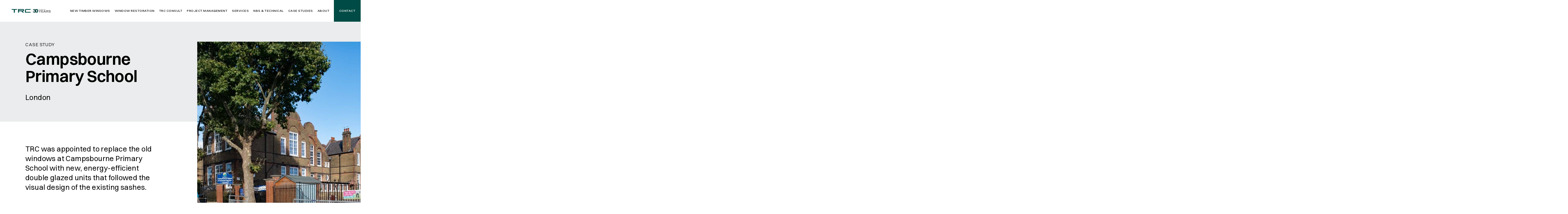

--- FILE ---
content_type: text/html; charset=UTF-8
request_url: https://www.trcwindows.co.uk/case-studies/campsbourne-primary-school/
body_size: 19653
content:
<!doctype html>
<html lang="en-GB" prefix="og: https://ogp.me/ns#">
<head>
<meta name="facebook-domain-verification" content="bs5aldw1msixufxkyzg1qy5ozihgdx" />
<meta name="myblogu-verification" content="MDAwZjQyNDU3NDUyZDhiMGRmMmQyOTA5Yjk0NzYzZTY=" />
<meta name="p:domain_verify" content="d2a7c8946cb95097c6b1654673bace68"/>
<meta name="google-site-verification" content="oTo6J2OFuTmJfeKH944Fz7SUx4-wUtMtJtrOzf8uY5g" />
<meta charset="utf-8">
<meta name="viewport" content="width=device-width, initial-scale=1, shrink-to-fit=no">
<meta http-equiv="X-UA-Compatible" content="IE=Edge" />

<title>Campsbourne Primary School Timber Window Restoration Project</title>

<style type="text/css">body{opacity:1;transition:.4s opacity}body.fade{opacity:0;transition:none}.main-navigation{visibility:hidden;opacity: 0;}</style>

<!-- CSS -->
<link rel="stylesheet" href="https://cdn.jsdelivr.net/npm/bootstrap@4.6.0/dist/css/bootstrap.min.css" integrity="sha384-B0vP5xmATw1+K9KRQjQERJvTumQW0nPEzvF6L/Z6nronJ3oUOFUFpCjEUQouq2+l" crossorigin="anonymous">
<link href="https://www.trcwindows.co.uk/wp-content/themes/trc-theme/assets/css/app.css?v=0.004" rel="stylesheet">

<script>!function(e,c){e[c]=e[c]+(e[c]&&" ")+"quform-js"}(document.documentElement,"className");</script>
<!-- Search Engine Optimization by Rank Math - https://rankmath.com/ -->
<meta name="robots" content="follow, index, max-snippet:-1, max-video-preview:-1, max-image-preview:large"/>
<link rel="canonical" href="https://www.trcwindows.co.uk/case-studies/campsbourne-primary-school/" />
<meta property="og:locale" content="en_GB" />
<meta property="og:type" content="article" />
<meta property="og:title" content="Campsbourne Primary School Timber Window Restoration Project" />
<meta property="og:url" content="https://www.trcwindows.co.uk/case-studies/campsbourne-primary-school/" />
<meta property="og:site_name" content="TRC" />
<meta property="og:updated_time" content="2025-07-10T11:27:03+01:00" />
<meta property="og:image" content="https://www.trcwindows.co.uk/wp-content/uploads/2024/04/Campsbourne-01_opt.jpg" />
<meta property="og:image:secure_url" content="https://www.trcwindows.co.uk/wp-content/uploads/2024/04/Campsbourne-01_opt.jpg" />
<meta property="og:image:width" content="1024" />
<meta property="og:image:height" content="957" />
<meta property="og:image:alt" content="Campsbourne" />
<meta property="og:image:type" content="image/jpeg" />
<meta name="twitter:card" content="summary_large_image" />
<meta name="twitter:title" content="Campsbourne Primary School Timber Window Restoration Project" />
<meta name="twitter:image" content="https://www.trcwindows.co.uk/wp-content/uploads/2024/04/Campsbourne-01_opt.jpg" />
<script type="application/ld+json" class="rank-math-schema">{"@context":"https://schema.org","@graph":[{"@type":"BreadcrumbList","@id":"https://www.trcwindows.co.uk/case-studies/campsbourne-primary-school/#breadcrumb","itemListElement":[{"@type":"ListItem","position":"1","item":{"@id":"https://www.trcwindows.co.uk","name":"Home"}},{"@type":"ListItem","position":"2","item":{"@id":"https://www.trcwindows.co.uk/case-studies/campsbourne-primary-school/","name":"Campsbourne Primary School"}}]}]}</script>
<!-- /Rank Math WordPress SEO plugin -->

<link rel='dns-prefetch' href='//kit.fontawesome.com' />
<link rel="alternate" title="oEmbed (JSON)" type="application/json+oembed" href="https://www.trcwindows.co.uk/wp-json/oembed/1.0/embed?url=https%3A%2F%2Fwww.trcwindows.co.uk%2Fcase-studies%2Fcampsbourne-primary-school%2F" />
<link rel="alternate" title="oEmbed (XML)" type="text/xml+oembed" href="https://www.trcwindows.co.uk/wp-json/oembed/1.0/embed?url=https%3A%2F%2Fwww.trcwindows.co.uk%2Fcase-studies%2Fcampsbourne-primary-school%2F&#038;format=xml" />
<style id='wp-img-auto-sizes-contain-inline-css' type='text/css'>
img:is([sizes=auto i],[sizes^="auto," i]){contain-intrinsic-size:3000px 1500px}
/*# sourceURL=wp-img-auto-sizes-contain-inline-css */
</style>
<link rel='stylesheet' id='css-0-css' href='https://www.trcwindows.co.uk/wp-content/mmr/47e806d8-1764749461.min.css' type='text/css' media='all' />
<style id='css-0-inline-css' type='text/css'>
/*wp_block_styles_on_demand_placeholder:69714d57252e0*/
/*# sourceURL=css-0-inline-css */
</style>
<link rel='stylesheet' id='css-1-css' href='https://www.trcwindows.co.uk/wp-content/mmr/ac6f0b24-1767789645.min.css' type='text/css' media='all' />
<script type="text/javascript" src="https://www.trcwindows.co.uk/wp-content/mmr/a4950ac3-1709551209.min.js" id="js-2-js"></script>
<script type="text/javascript" src="https://www.trcwindows.co.uk/wp-content/mmr/3be10618-1744747678.min.js" id="js-3-js"></script>
<link rel="https://api.w.org/" href="https://www.trcwindows.co.uk/wp-json/" /><link rel="EditURI" type="application/rsd+xml" title="RSD" href="https://www.trcwindows.co.uk/xmlrpc.php?rsd" />
<meta name="generator" content="WordPress 6.9" />
<link rel='shortlink' href='https://www.trcwindows.co.uk/?p=4432' />
<link rel="icon" href="https://www.trcwindows.co.uk/wp-content/uploads/2021/06/favicon.svg" sizes="32x32" />
<link rel="icon" href="https://www.trcwindows.co.uk/wp-content/uploads/2021/06/favicon.svg" sizes="192x192" />
<link rel="apple-touch-icon" href="https://www.trcwindows.co.uk/wp-content/uploads/2021/06/favicon.svg" />
<meta name="msapplication-TileImage" content="https://www.trcwindows.co.uk/wp-content/uploads/2021/06/favicon.svg" />

<!-- Google Tag Manager -->
<script>(function(w,d,s,l,i){w[l]=w[l]||[];w[l].push({'gtm.start':
new Date().getTime(),event:'gtm.js'});var f=d.getElementsByTagName(s)[0],
j=d.createElement(s),dl=l!='dataLayer'?'&l='+l:'';j.async=true;j.src=
'https://www.googletagmanager.com/gtm.js?id='+i+dl;f.parentNode.insertBefore(j,f);
})(window,document,'script','dataLayer','GTM-KB79QH4');</script>
<!-- End Google Tag Manager -->

</head>


<body>
<script type="text/javascript">document.body.classList.add('fade');</script>

<!-- Google Tag Manager (noscript) -->

<!-- End Google Tag Manager (noscript) -->
<!-- <div class="xmas-hours">
    <p>Our office will close at 4:30pm on Friday 20th December and reopen Thursday 2nd January 9am.</p>
</div> -->

<header class="container-fluid">
        <div class="row h-100">
            <div class="col-12 h-100 d-flex flex-row align-items-center">

                <a href="/" class="logo-positive">
                    <img src="https://www.trcwindows.co.uk/wp-content/uploads/2025/02/TRC-Celebrating-30-Years-Logo-400x39.png" alt="TRC Celebrating 30 years logo" class="logo d-flex">
                </a>
                <a href="/" class="logo-negative">
                    <img src="https://www.trcwindows.co.uk/wp-content/uploads/2025/02/30-yrs-trc.svg" alt="" class="logo d-flex">
                </a>

                <ul id="menu-global" class="global ml-auto d-none d-xl-flex"><li id="menu-item-78" class="dm menu-item menu-item-type-post_type menu-item-object-page"><a title="new-windows" href="https://www.trcwindows.co.uk/windows/">New Timber Windows</a></li><li id="menu-item-79" class="dm menu-item menu-item-type-post_type menu-item-object-page"><a title="window-restoration" href="https://www.trcwindows.co.uk/window-restoration/">Window restoration</a></li><li id="menu-item-7217" class="menu-item menu-item-type-post_type menu-item-object-page"><a href="https://www.trcwindows.co.uk/trc-consult/">TRC Consult</a></li><li id="menu-item-2674" class="menu-left menu-item menu-item-type-post_type menu-item-object-page"><a href="https://www.trcwindows.co.uk/services/timber-window-and-door-project-management/">Project management</a></li><li id="menu-item-76" class="dm menu-item menu-item-type-post_type menu-item-object-page"><a title="services" href="https://www.trcwindows.co.uk/services/">Services</a></li><li id="menu-item-2149" class="dm menu-item menu-item-type-post_type menu-item-object-page"><a title="nbs" href="https://www.trcwindows.co.uk/nbs-technical/drawings/">NBS &#038; technical</a></li><li id="menu-item-74" class="menu-item menu-item-type-post_type menu-item-object-page"><a href="https://www.trcwindows.co.uk/case-studies/">Case studies</a></li><li id="menu-item-71" class="dm menu-item menu-item-type-post_type menu-item-object-page"><a title="about" href="https://www.trcwindows.co.uk/about/">About</a></li><li id="menu-item-75" class="btn-enquire menu-item menu-item-type-post_type menu-item-object-page"><a href="https://www.trcwindows.co.uk/contact/">Contact</a></li></ul>
                <div class="d-flex ml-auto d-xl-none flex-row align-items-center mobile-nav">
                    <a href="/contact/" class="btn-regular btn-bordered-green mobile-contact">Contact</a>
                    
                    <div class="mobile-menu-holder d-flex d-xl-none ml-auto">
                        <div class="menu-toggle">
                          <div class="hamburger">
                            <span></span>
                            <span></span>
                            <span></span>
                          </div>
                          <div class="cross">
                            <span></span>
                            <span></span>
                          </div>
                        </div>
                    </div>
                </div>

            </div>
        </div>
    <!-- Enquire box : BEGIN -->
    <section class="container-fluid enquire-box enquire-popup style-white">
        <div class="row">
            <div class="col-12">
                <div id="quform-a48647" class="quform quform-1 quform-support-page-caching quform-is-first-page"><form id="quform-form-a48647" class="quform-form quform-form-1" action="/case-studies/campsbourne-primary-school/#quform-a48647" method="post" enctype="multipart/form-data" novalidate="novalidate" data-options="{&quot;id&quot;:1,&quot;uniqueId&quot;:&quot;a48647&quot;,&quot;theme&quot;:&quot;&quot;,&quot;ajax&quot;:true,&quot;logic&quot;:{&quot;logic&quot;:[],&quot;dependents&quot;:[],&quot;elementIds&quot;:[],&quot;dependentElementIds&quot;:[],&quot;animate&quot;:true},&quot;currentPageId&quot;:1,&quot;errorsIcon&quot;:&quot;&quot;,&quot;updateFancybox&quot;:true,&quot;hasPages&quot;:true,&quot;pages&quot;:[1,10,21],&quot;pageProgressType&quot;:&quot;&quot;,&quot;tooltipsEnabled&quot;:true,&quot;tooltipClasses&quot;:&quot;qtip-quform-dark qtip-shadow&quot;,&quot;tooltipMy&quot;:&quot;left center&quot;,&quot;tooltipAt&quot;:&quot;right center&quot;,&quot;isRtl&quot;:false,&quot;scrollOffset&quot;:-50,&quot;scrollSpeed&quot;:800}"><button class="quform-default-submit" name="quform_submit" type="submit" value="submit" aria-hidden="true" tabindex="-1"></button><div class="quform-form-inner quform-form-inner-1"><input type="hidden" name="quform_form_id" value="1" /><input type="hidden" name="quform_form_uid" value="a48647" /><input type="hidden" name="quform_count" value="1" /><input type="hidden" name="form_url" value="https://www.trcwindows.co.uk/case-studies/campsbourne-primary-school/" /><input type="hidden" name="referring_url" value="" /><input type="hidden" name="post_id" value="4432" /><input type="hidden" name="post_title" value="Campsbourne Primary School" /><input type="hidden" name="quform_current_page_id" value="1" /><input type="hidden" name="quform_csrf_token" value="6vr8ilbj6hJHjNVkBRmNnyE3dWOymJmJqSdEnbMn" /><div class="quform-elements quform-elements-1 quform-cf quform-responsive-elements-phone-landscape"><div class="quform-element quform-element-page quform-page-1 quform-page-1_1 quform-cf quform-group-style-plain quform-first-page quform-current-page"><div class="quform-child-elements"><div class="quform-element quform-element-html quform-element-1_18 quform-cf"><div class="quform-spacer"><h2>Get in touch</h2></div></div><div class="quform-element quform-element-row quform-element-row-1_3 quform-3-columns quform-element-row-size-fixed quform-responsive-columns-phone-landscape"><div class="quform-element quform-element-column quform-element-1_4"><div class="quform-element quform-element-text quform-element-1_6 quform-cf quform-labels-inside quform-element-required"><div class="quform-spacer"><div class="quform-label quform-label-1_6"><label class="quform-label-text" for="quform_1_6_a48647">Name<span class="quform-required">*</span></label></div><div class="quform-inner quform-inner-text quform-inner-1_6"><div class="quform-input quform-input-text quform-input-1_6 quform-cf"><input type="text" id="quform_1_6_a48647" name="quform_1_6" class="quform-field quform-field-text quform-field-1_6" /></div></div></div></div></div><div class="quform-element quform-element-column quform-element-1_5"><div class="quform-element quform-element-text quform-element-1_8 quform-cf quform-labels-inside quform-element-optional"><div class="quform-spacer"><div class="quform-label quform-label-1_8"><label class="quform-label-text" for="quform_1_8_a48647">Company</label></div><div class="quform-inner quform-inner-text quform-inner-1_8"><div class="quform-input quform-input-text quform-input-1_8 quform-cf"><input type="text" id="quform_1_8_a48647" name="quform_1_8" class="quform-field quform-field-text quform-field-1_8" /></div></div></div></div></div><div class="quform-element quform-element-column quform-element-1_9"><div class="quform-element quform-element-submit quform-element-1_2 quform-cf quform-button-style-theme"><div class="quform-button-next quform-button-next-default quform-button-next-1_2"><button name="quform_submit" type="submit" class="quform-next" value="submit"><span class="quform-button-text quform-button-next-text">Next</span></button></div></div></div></div></div></div><div class="quform-element quform-element-page quform-page-10 quform-page-1_10 quform-cf quform-group-style-plain"><div class="quform-child-elements"><div class="quform-element quform-element-html quform-element-1_20 quform-cf"><div class="quform-spacer"><h2>Get in touch</h2></div></div><div class="quform-element quform-element-row quform-element-row-1_11 quform-3-columns quform-element-row-size-fixed quform-responsive-columns-phone-landscape"><div class="quform-element quform-element-column quform-element-1_12"><div class="quform-element quform-element-text quform-element-1_13 quform-cf quform-labels-inside quform-element-required"><div class="quform-spacer"><div class="quform-label quform-label-1_13"><label class="quform-label-text" for="quform_1_13_a48647">Email<span class="quform-required">*</span></label></div><div class="quform-inner quform-inner-text quform-inner-1_13"><div class="quform-input quform-input-text quform-input-1_13 quform-cf"><input type="text" id="quform_1_13_a48647" name="quform_1_13" class="quform-field quform-field-text quform-field-1_13" /></div></div></div></div></div><div class="quform-element quform-element-column quform-element-1_14"><div class="quform-element quform-element-text quform-element-1_15 quform-cf quform-labels-inside quform-element-optional"><div class="quform-spacer"><div class="quform-label quform-label-1_15"><label class="quform-label-text" for="quform_1_15_a48647">Number</label></div><div class="quform-inner quform-inner-text quform-inner-1_15"><div class="quform-input quform-input-text quform-input-1_15 quform-cf"><input type="text" id="quform_1_15_a48647" name="quform_1_15" class="quform-field quform-field-text quform-field-1_15" /></div></div></div></div></div><div class="quform-element quform-element-column quform-element-1_16"><div class="quform-element quform-element-submit quform-element-1_17 quform-cf quform-button-style-theme"><div class="quform-button-back quform-button-back-default quform-button-back-1_17"><button name="quform_submit" type="submit" class="quform-back" value="back"><span class="quform-button-text quform-button-back-text">Back</span></button></div><div class="quform-button-next quform-button-next-default quform-button-next-1_17"><button name="quform_submit" type="submit" class="quform-next" value="submit"><span class="quform-button-text quform-button-next-text">Next</span></button></div></div></div></div></div></div><div class="quform-element quform-element-page quform-page-21 quform-page-1_21 quform-cf quform-group-style-plain quform-last-page"><div class="quform-child-elements"><div class="quform-element quform-element-html quform-element-1_22 quform-cf"><div class="quform-spacer"><h2>Get in touch</h2></div></div><div class="quform-element quform-element-row quform-element-row-1_23 quform-2-columns quform-element-row-size-fixed quform-responsive-columns-phone-landscape"><div class="quform-element quform-element-column quform-element-1_24"><div class="quform-element quform-element-textarea quform-element-1_30 quform-cf quform-labels-inside quform-element-optional"><div class="quform-spacer"><div class="quform-label quform-label-1_30"><label class="quform-label-text" for="quform_1_30_a48647">Message</label></div><div class="quform-inner quform-inner-textarea quform-inner-1_30"><div class="quform-input quform-input-textarea quform-input-1_30 quform-cf"><textarea id="quform_1_30_a48647" name="quform_1_30" class="quform-field quform-field-textarea quform-field-1_30"></textarea></div></div></div></div></div><div class="quform-element quform-element-column quform-element-1_26"><div class="quform-element quform-element-submit quform-element-1_29 quform-cf quform-button-style-theme"><div class="quform-button-back quform-button-back-default quform-button-back-1_29"><button name="quform_submit" type="submit" class="quform-back" value="back"><span class="quform-button-text quform-button-back-text">Back</span></button></div><div class="quform-button-submit quform-button-submit-default quform-button-submit-1_29"><button name="quform_submit" type="submit" class="quform-submit" value="submit"><span class="quform-button-text quform-button-submit-text">Send</span></button></div></div></div></div><div class="quform-element-tree"><label for="quform_1_0_a48647">This field should be left blank</label><input type="text" id="quform_1_0_a48647" name="quform_1_0" class="quform-field quform-field-tree quform-field-1_0" tabindex="-1" autocomplete="off" /></div></div></div></div></div></form></div>
                <div class="finish-form">
                    <h2>Thanks for getting in touch.<br />
We'll get back to you shortly.</h2>
                    <p>Need an urgent response?</p>

                    <div class="call-row d-flex flex-column flex-md-row">
                                        <div class="call-box">
                        <a href="tel:+44 (0)1858 469 225" target="_blank">
                        <div class="btn-box">Call Leicester</div>
                        <div class="number-box">+44 (0)1858 469 225</div>
                        </a>
                    </div>
                                        <div class="call-box">
                        <a href="tel:+44 (0)208 786 3613" target="_blank">
                        <div class="btn-box">Call London</div>
                        <div class="number-box">+44 (0)208 786 3613</div>
                        </a>
                    </div>
                                        <div class="call-box">
                        <a href="tel:+44 (0) 1618 540024" target="_blank">
                        <div class="btn-box">Call Manchester</div>
                        <div class="number-box">+44 (0) 1618 540024</div>
                        </a>
                    </div>
                                        </div>

                </div>
            </div>
        </div>
    </section>
    <!-- Enquire box : END -->
</header>

<!-- Mobile Menu : BEGIN -->
<section class="mobile-menu">
    <div class="mobile-menu-inner">
        <ul id="menu-mobile" class="vertical smart-menu"><li id="menu-item-2618" class="menu-item menu-item-type-post_type menu-item-object-page menu-item-home"><a href="https://www.trcwindows.co.uk/">Home</a></li><li id="menu-item-2615" class="menu-item menu-item-type-post_type menu-item-object-page menu-item-has-children dropdown"><a href="https://www.trcwindows.co.uk/windows/" class="dropdown-toggle">New Timber Windows<b class="caret"></b></a>
<ul class="dropdown-menu">
	<li id="menu-item-2642" class="menu-item menu-item-type-post_type menu-item-object-page"><a href="https://www.trcwindows.co.uk/windows/heritage/">Heritage windows</a></li>	<li id="menu-item-2643" class="menu-item menu-item-type-post_type menu-item-object-page"><a href="https://www.trcwindows.co.uk/windows/traditional-timber/">Traditional windows</a></li>	<li id="menu-item-2630" class="menu-item menu-item-type-post_type menu-item-object-page"><a href="https://www.trcwindows.co.uk/windows/bespoke-services/">Bespoke</a></li><!--.dropdown-->
</ul>
</li><li id="menu-item-2617" class="menu-item menu-item-type-post_type menu-item-object-page menu-item-has-children dropdown"><a href="https://www.trcwindows.co.uk/window-restoration/" class="dropdown-toggle">Window restoration<b class="caret"></b></a>
<ul class="dropdown-menu">
	<li id="menu-item-2650" class="menu-item menu-item-type-post_type menu-item-object-page"><a href="https://www.trcwindows.co.uk/window-restoration/repair/">Timber repairs</a></li>	<li id="menu-item-2646" class="menu-item menu-item-type-post_type menu-item-object-page"><a href="https://www.trcwindows.co.uk/window-restoration/draughtproofing/">Draughtproofing</a></li>	<li id="menu-item-2644" class="menu-item menu-item-type-post_type menu-item-object-page"><a href="https://www.trcwindows.co.uk/window-restoration/ironmongery/">Architectural ironmongery</a></li>	<li id="menu-item-2645" class="menu-item menu-item-type-post_type menu-item-object-page"><a href="https://www.trcwindows.co.uk/window-restoration/decoration/">Decoration</a></li>	<li id="menu-item-2647" class="menu-item menu-item-type-post_type menu-item-object-page"><a href="https://www.trcwindows.co.uk/window-restoration/glass-replacement/">Sash Window Glass Replacement Services</a></li><!--.dropdown-->
</ul>
</li><li id="menu-item-7208" class="menu-item menu-item-type-post_type menu-item-object-page"><a href="https://www.trcwindows.co.uk/trc-consult/">TRC Consult</a></li><li id="menu-item-2707" class="menu-item menu-item-type-post_type menu-item-object-page"><a href="https://www.trcwindows.co.uk/services/timber-window-and-door-project-management/">Project management</a></li><li id="menu-item-2616" class="menu-item menu-item-type-post_type menu-item-object-page menu-item-has-children dropdown"><a href="https://www.trcwindows.co.uk/services/" class="dropdown-toggle">Services<b class="caret"></b></a>
<ul class="dropdown-menu">
	<li id="menu-item-7226" class="menu-item menu-item-type-post_type menu-item-object-page"><a href="https://www.trcwindows.co.uk/trc-consult/">TRC Consult</a></li>	<li id="menu-item-7440" class="menu-item menu-item-type-post_type menu-item-object-page"><a href="https://www.trcwindows.co.uk/tendor-upload/">Tendor Upload</a></li>	<li id="menu-item-2637" class="menu-item menu-item-type-post_type menu-item-object-page"><a href="https://www.trcwindows.co.uk/services/design/">Design</a></li>	<li id="menu-item-2639" class="menu-item menu-item-type-post_type menu-item-object-page"><a href="https://www.trcwindows.co.uk/services/supply/">New Window Supply only or supply &#038; fit</a></li>	<li id="menu-item-2640" class="menu-item menu-item-type-post_type menu-item-object-page"><a href="https://www.trcwindows.co.uk/window-restoration/">Window restoration</a></li>	<li id="menu-item-7324" class="menu-item menu-item-type-post_type menu-item-object-page"><a href="https://www.trcwindows.co.uk/services/listed-historic-buildings/">Listed &#038; Historic Buildings</a></li>	<li id="menu-item-7340" class="menu-item menu-item-type-post_type menu-item-object-page"><a href="https://www.trcwindows.co.uk/services/care-maintenance-warranty/">Care, maintenance &#038; warranty</a></li>	<li id="menu-item-7341" class="menu-item menu-item-type-post_type menu-item-object-page"><a href="https://www.trcwindows.co.uk/services/sash-windows-london/">London Timber Sash &#038; Casement Window replacement and Restoration</a></li><!--.dropdown-->
</ul>
</li><li id="menu-item-2682" class="menu-item menu-item-type-post_type menu-item-object-page menu-item-has-children dropdown"><a href="https://www.trcwindows.co.uk/nbs-technical/drawings/" class="dropdown-toggle">NBS &#038; technical<b class="caret"></b></a>
<ul class="dropdown-menu">
	<li id="menu-item-2636" class="menu-item menu-item-type-post_type menu-item-object-page"><a href="https://www.trcwindows.co.uk/nbs-technical/nbs-source-partnership/">Partnering with NBS Source</a></li>	<li id="menu-item-2634" class="menu-item menu-item-type-post_type menu-item-object-page"><a href="https://www.trcwindows.co.uk/nbs-technical/drawings/">Technical drawings</a></li>	<li id="menu-item-2635" class="menu-item menu-item-type-post_type menu-item-object-page"><a href="https://www.trcwindows.co.uk/services/care-maintenance-warranty/">Care, maintenance &#038; warranty</a></li><!--.dropdown-->
</ul>
</li><li id="menu-item-2627" class="menu-item menu-item-type-post_type menu-item-object-page"><a href="https://www.trcwindows.co.uk/case-studies/">Case studies</a></li><li id="menu-item-2626" class="menu-item menu-item-type-post_type menu-item-object-page"><a href="https://www.trcwindows.co.uk/blog/">Blog</a></li><li id="menu-item-2622" class="menu-item menu-item-type-post_type menu-item-object-page menu-item-has-children dropdown"><a href="https://www.trcwindows.co.uk/about/" class="dropdown-toggle">About<b class="caret"></b></a>
<ul class="dropdown-menu">
	<li id="menu-item-2633" class="menu-item menu-item-type-post_type menu-item-object-page"><a href="https://www.trcwindows.co.uk/about/">Introduction</a></li>	<li id="menu-item-2632" class="menu-item menu-item-type-post_type menu-item-object-page"><a href="https://www.trcwindows.co.uk/about/the-factory/">The factory</a></li>	<li id="menu-item-2631" class="menu-item menu-item-type-post_type menu-item-object-page"><a href="https://www.trcwindows.co.uk/about/careers/">Careers</a></li><!--.dropdown-->
</ul>
</li><li id="menu-item-2628" class="menu-item menu-item-type-post_type menu-item-object-page"><a href="https://www.trcwindows.co.uk/contact/">Contact</a></li></ul>
        <script type="text/javascript">
            document.addEventListener("DOMContentLoaded",function(e){
                $(".smart-menu li.menu-item-has-children").append("<span class='arrow'><img src='https://www.trcwindows.co.uk/wp-content/uploads/2021/06/menu-icon.svg'></span>");

                $('.smart-menu > li.menu-item-has-children > .arrow').click(function(e) {
                    console.log("1st level dropdown opened");
                    $('.smart-menu .dropdown-menu').slideUp(100);
                    $('.smart-menu .arrow').not(this).removeClass("active");
                    $(this).toggleClass("active");
                    if ($(this).siblings('.dropdown-menu').is(':visible')) {
                        $(this).siblings('.dropdown-menu').slideUp(100);
                    } else {
                        $(this).siblings('.dropdown-menu').slideDown(250);
                    };
                });

            });
            </script>
    </div>
</section>
<!-- Main Menu : END -->

<!-- Navigation menu : BEGIN -->
<section class="navigation-menu container-fluid">
        <div class="row menu-row menu-row-new-windows">
        <div class="col-12">
            <h3>New Windows</h3>
                        <div class="menu-holder column-single">
                <ul id="menu-new-windows" class="popup-menu"><li id="menu-item-243" class="menu-item menu-item-type-post_type menu-item-object-page menu-item-has-children dropdown"><a href="https://www.trcwindows.co.uk/windows/heritage/" class="dropdown-toggle">Heritage windows<b class="caret"></b></a>
<ul class="dropdown-menu">
	<li id="menu-item-6941" class="menu-item menu-item-type-post_type menu-item-object-page"><a href="https://www.trcwindows.co.uk/windows/heritage/sash/">Heritage Sash Windows</a></li>	<li id="menu-item-6944" class="menu-item menu-item-type-post_type menu-item-object-page"><a href="https://www.trcwindows.co.uk/windows/heritage/casement/">Heritage Timber Casement Windows</a></li><!--.dropdown-->
</ul>
</li><li id="menu-item-244" class="menu-item menu-item-type-post_type menu-item-object-page menu-item-has-children dropdown"><a href="https://www.trcwindows.co.uk/windows/traditional-timber/" class="dropdown-toggle">Traditional windows<b class="caret"></b></a>
<ul class="dropdown-menu">
	<li id="menu-item-6953" class="menu-item menu-item-type-post_type menu-item-object-page"><a href="https://www.trcwindows.co.uk/windows/traditional-timber/box-sash/">Traditional Box Sash Windows</a></li>	<li id="menu-item-6937" class="menu-item menu-item-type-post_type menu-item-object-page"><a href="https://www.trcwindows.co.uk/windows/traditional-timber/sash-easy-clean/">Easy Clean Sash Windows</a></li>	<li id="menu-item-6947" class="menu-item menu-item-type-post_type menu-item-object-page"><a href="https://www.trcwindows.co.uk/windows/traditional-timber/spring-sash/">Spring Sliding Sash Windows</a></li>	<li id="menu-item-6950" class="menu-item menu-item-type-post_type menu-item-object-page"><a href="https://www.trcwindows.co.uk/windows/traditional-timber/flush-casement/">Timber Flush Casement Windows</a></li>	<li id="menu-item-6957" class="menu-item menu-item-type-post_type menu-item-object-page"><a href="https://www.trcwindows.co.uk/windows/traditional-timber/triple-glazed-sash-windows/">Triple Glazed Timber Sash Windows</a></li>	<li id="menu-item-6962" class="menu-item menu-item-type-post_type menu-item-object-page"><a href="https://www.trcwindows.co.uk/windows/traditional-timber/vacuum-glazed-timber-windows/">Vacuum Glazed Box Sash Windows</a></li>	<li id="menu-item-6967" class="menu-item menu-item-type-post_type menu-item-object-page"><a href="https://www.trcwindows.co.uk/windows/traditional-timber/vacuum-glazed-casement/">Vacuum Glazed Traditional Flush Casement Windows</a></li><!--.dropdown-->
</ul>
</li><li id="menu-item-7256" class="menu-item menu-item-type-post_type menu-item-object-page"><a href="https://www.trcwindows.co.uk/windows/bespoke-services/">Bespoke</a></li></ul>            </div>
        </div>
    </div>
        <div class="row menu-row menu-row-window-restoration">
        <div class="col-12">
            <h3>Window Restoration</h3>
                        <div class="menu-holder column-single">
                <ul id="menu-window-restoration" class="popup-menu"><li id="menu-item-250" class="menu-item menu-item-type-post_type menu-item-object-page"><a href="https://www.trcwindows.co.uk/window-restoration/repair/">Window repair</a></li><li id="menu-item-770" class="menu-item menu-item-type-post_type menu-item-object-page"><a href="https://www.trcwindows.co.uk/window-restoration/draughtproofing/">Draughtproofing</a></li><li id="menu-item-772" class="menu-item menu-item-type-post_type menu-item-object-page"><a href="https://www.trcwindows.co.uk/window-restoration/ironmongery/">Architectural ironmongery</a></li><li id="menu-item-771" class="menu-item menu-item-type-post_type menu-item-object-page"><a href="https://www.trcwindows.co.uk/window-restoration/decoration/">Decoration</a></li><li id="menu-item-2093" class="hidden menu-item menu-item-type-post_type menu-item-object-page"><a href="https://www.trcwindows.co.uk/window-restoration/glass-replacement/">Sash Window Glass Replacement Services</a></li><li id="menu-item-3452" class="menu-item menu-item-type-post_type menu-item-object-page menu-item-has-children dropdown"><a href="https://www.trcwindows.co.uk/nbs-technical/drawings/" class="dropdown-toggle">NBS &#038; technical<b class="caret"></b></a>
<ul class="dropdown-menu">
	<li id="menu-item-2852" class="menu-item menu-item-type-post_type menu-item-object-page"><a href="https://www.trcwindows.co.uk/nbs-technical/drawings/">Technical drawings</a></li>	<li id="menu-item-2850" class="menu-item menu-item-type-post_type menu-item-object-page"><a href="https://www.trcwindows.co.uk/nbs-technical/nbs-source-partnership/">Partnering with NBS Source</a></li>	<li id="menu-item-4602" class="menu-item menu-item-type-custom menu-item-object-custom"><a target="_blank" href="https://source.thenbs.com/manufacturer/trc-windows/ex89rNU9w9mmKNZbsrYZ89/overview">NBS Source &#8211; New Windows</a></li>	<li id="menu-item-4603" class="menu-item menu-item-type-custom menu-item-object-custom"><a target="_blank" href="https://source.thenbs.com/manufacturer/trc-windows/ex89rNU9w9mmKNZbsrYZ89/overview">NBS Source &#8211; Restoration</a></li><!--.dropdown-->
</ul>
</li></ul>            </div>
        </div>
    </div>
        <div class="row menu-row menu-row-services">
        <div class="col-12">
            <h3>Services</h3>
                        <div class="menu-holder column-single">
                <ul id="menu-services" class="popup-menu"><li id="menu-item-7227" class="menu-item menu-item-type-post_type menu-item-object-page"><a href="https://www.trcwindows.co.uk/trc-consult/">TRC Consult</a></li><li id="menu-item-7439" class="menu-item menu-item-type-post_type menu-item-object-page"><a href="https://www.trcwindows.co.uk/tendor-upload/">Tendor Upload</a></li><li id="menu-item-1472" class="menu-item menu-item-type-post_type menu-item-object-page"><a href="https://www.trcwindows.co.uk/services/design/">Design</a></li><li id="menu-item-1473" class="menu-item menu-item-type-post_type menu-item-object-page"><a href="https://www.trcwindows.co.uk/services/supply/">New Window Supply only or supply &#038; fit</a></li><li id="menu-item-1510" class="menu-item menu-item-type-post_type menu-item-object-page"><a href="https://www.trcwindows.co.uk/window-restoration/">Window restoration</a></li><li id="menu-item-3310" class="menu-item menu-item-type-post_type menu-item-object-page"><a href="https://www.trcwindows.co.uk/services/care-maintenance-warranty/">Care, maintenance &#038; warranty</a></li><li id="menu-item-3823" class="menu-item menu-item-type-post_type menu-item-object-page"><a href="https://www.trcwindows.co.uk/services/sash-windows-london/">London Timber Sash &#038; Casement Window replacement and Restoration</a></li><li id="menu-item-7323" class="menu-item menu-item-type-post_type menu-item-object-page"><a href="https://www.trcwindows.co.uk/services/listed-historic-buildings/">Listed &#038; Historic Buildings</a></li></ul>            </div>
        </div>
    </div>
        <div class="row menu-row menu-row-nbs">
        <div class="col-12">
            <h3>NBS &amp; Technical</h3>
                        <div class="menu-holder column-single">
                <ul id="menu-nbs" class="popup-menu"><li id="menu-item-271" class="menu-item menu-item-type-post_type menu-item-object-page"><a href="https://www.trcwindows.co.uk/nbs-technical/drawings/">Technical drawings</a></li><li id="menu-item-273" class="menu-item menu-item-type-post_type menu-item-object-page"><a href="https://www.trcwindows.co.uk/nbs-technical/nbs-source-partnership/">NBS Source partnership</a></li><li id="menu-item-2482" class="no-link menu-item menu-item-type-custom menu-item-object-custom menu-item-has-children dropdown"><a href="#" class="dropdown-toggle">NBS Source<b class="caret"></b></a>
<ul class="dropdown-menu">
	<li id="menu-item-2478" class="menu-item menu-item-type-custom menu-item-object-custom"><a target="_blank" href="https://source.thenbs.com/manufacturer/trc-windows/ex89rNU9w9mmKNZbsrYZ89/overview">NBS Source &#8211; new windows</a></li>	<li id="menu-item-2479" class="menu-item menu-item-type-custom menu-item-object-custom"><a target="_blank" href="https://source.thenbs.com/manufacturer/trc-windows/ex89rNU9w9mmKNZbsrYZ89/products">NBS Source &#8211; restoration</a></li><!--.dropdown-->
</ul>
</li></ul>            </div>
        </div>
    </div>
        <div class="row menu-row menu-row-about">
        <div class="col-12">
            <h3>About</h3>
                        <div class="menu-holder column-single">
                <ul id="menu-about" class="popup-menu"><li id="menu-item-618" class="menu-item menu-item-type-post_type menu-item-object-page"><a href="https://www.trcwindows.co.uk/about/">Introduction</a></li><li id="menu-item-621" class="menu-item menu-item-type-post_type menu-item-object-page"><a href="https://www.trcwindows.co.uk/about/the-factory/">The factory</a></li><li id="menu-item-620" class="menu-item menu-item-type-post_type menu-item-object-page"><a href="https://www.trcwindows.co.uk/about/careers/">Careers</a></li><li id="menu-item-5360" class="menu-item menu-item-type-post_type menu-item-object-page"><a href="https://www.trcwindows.co.uk/accreditations/">Accreditations</a></li><li id="menu-item-2675" class="menu-item menu-item-type-post_type menu-item-object-page"><a href="https://www.trcwindows.co.uk/blog/">Blog</a></li><li id="menu-item-6440" class="menu-item menu-item-type-post_type menu-item-object-page"><a href="https://www.trcwindows.co.uk/meet-the-team/">Meet the team</a></li></ul>            </div>
        </div>
    </div>
    </section>
<!-- Navigation menu : END -->

<script type="text/javascript">
document.addEventListener("DOMContentLoaded",function(e){

    $("ul.global li.dm").hover(function(e) {

        // Find left edge position of menu
        function offset(el) {
            var rect = el.getBoundingClientRect(),
            scrollLeft = window.pageXOffset || document.documentElement.scrollLeft,
            scrollTop = window.pageYOffset || document.documentElement.scrollTop;
            return { top: rect.top + scrollTop, left: rect.left + scrollLeft }
        }

        var div = document.querySelector("ul.global");
        var divOffset = offset(div);
        console.log(divOffset.left, divOffset.top);


        $(".menu-row").removeClass("active");
        $(".menu-holder").css("padding-left",divOffset.left);
        $(".navigation-menu").removeClass("active");

        console.log("menu opened");
        var target = $(this).children().attr("title");
        console.log(target);

        // Check to see if navigation menu is open
        if ($(".navigation-menu").hasClass("active")) {
            $(".menu-holder").removeClass("active");
            $(target).addClass("active");
        } else {
            $(".navigation-menu").addClass("active");
            $(".menu-row-" + target).addClass("active");
        };

        $(".navigation-menu").hover(function(e) {
            console.log("inside");
        }, function(e) {
            if($("ul.popup-menu .dropdown-menu").is(":visible")) { } else {
                $(".menu-row").removeClass("active");
                $(".navigation-menu").removeClass("active");
            }
        });
    });

    $("ul.popup-menu li.menu-item-has-children b").append("<div class='arrow'><img src='https://www.trcwindows.co.uk/wp-content/uploads/2021/06/menu-icon.svg'></div>");

    $('ul.popup-menu li.menu-item-has-children .arrow').click(function(e) {
        e.preventDefault();
        console.log("arrow activated");
        $('.dropdown-menu').slideUp(100);
        $(this).toggleClass("active");
        if ($(this).parent().parent().parent().find('.dropdown-menu').is(':visible')) {
            $(this).parent().parent().parent().find('.dropdown-menu').slideUp(100);
            console.log("was open");
        } else {
            $(this).parent().parent().parent().find('.dropdown-menu').slideDown(250);
            console.log("now open");
        };
    });

    $('ul.popup-menu li.no-links').click(function(e) {
        e.stopPropagation();
        console.log("no-link activated");
        $('.dropdown-menu').slideUp(100);
        $(this).toggleClass("active");
        if ($(this).children('.dropdown-menu').is(':visible')) {
            $(this).children('.dropdown-menu').slideUp(100);
            $(this).find('.arrow').toggleClass("active");
        } else {
            $(this).children('.dropdown-menu').slideDown(250);
            $(this).find('.arrow').toggleClass("active");
        };
    });


    $("ul.global li").not(".dm").hover(function(e) {
        $(".menu-row").removeClass("active");
        $(".navigation-menu").removeClass("active");
    });
    $(".logo").hover(function(e) {
        $(".menu-row").removeClass("active");
        $(".navigation-menu").removeClass("active");
    });

});

</script>
<section class="content-holder">


<section class="container-fluid block-page-intro cs-intro-block pr-0 bg- style-">

    <div class="row">
        <div class="col-12 col-lg-6 intro-side">
            <div class="row pl-0 pr-0 intro-title d-flex flex-column">
                <div class="col-12">
                    <h7>Case Study</h7>
                    <h1>Campsbourne Primary School  </h1>
                    <h5>London </h5>
                </div>
            </div>
            <div class="row pl-0 pr-0 intro-text d-none d-lg-flex flex-column justify-content-end pr-lg-4">
                <div class="col-12 d-flex flex-column justify-content-end">

                    <div class="intro-cs-text">
                        <h5>TRC was appointed to replace the old windows at Campsbourne Primary School with new, energy-efficient double glazed units that followed the visual design of the existing sashes. </h5>
                    </div>
                                        <h8 class="services-title">Services provided</h8>
                    <ul class="services-list">
                                                <li><h8><a href="https://www.trcwindows.co.uk/window-restoration/glass-replacement/">Glass Replacement</a></h8></li>
                                                <li><h8><a href="https://www.trcwindows.co.uk/window-restoration/repair/">Timber Window Repair</a></h8></li>
                                            </ul>
                                    </div>
            </div>
        </div>
        <div class="col-12 col-lg-6 intro-image d-none d-lg-flex flex-row">
                        <img src="https://www.trcwindows.co.uk/wp-content/uploads/2024/04/Campsbourne-01_opt.jpg">
                    </div>
    </div>
</section>

<section class="d-lg-none intro-image-mobile cs-intro-image-mobile container-fluid pr-0 pl-0">
    <div class="row">
        <div class="col-12">
            <img src="https://www.trcwindows.co.uk/wp-content/uploads/2024/04/Campsbourne-01_opt.jpg">
        </div>
    </div>
</section>
<section class="d-lg-none intro-mobile container-fluid">
    <div class="row">
        <div class="col-12">
            <h5>TRC was appointed to replace the old windows at Campsbourne Primary School with new, energy-efficient double glazed units that followed the visual design of the existing sashes. </h5>
        </div>
    </div>
        <div class="row cs-mobile-services">
        <div class="col-12">
                                <h8 class="services-title">Services provided</h8>
                    <ul class="services-list">
                                                <li><h8><a href="https://www.trcwindows.co.uk/window-restoration/glass-replacement/">Glass Replacement</a></h8></li>
                                                <li><h8><a href="https://www.trcwindows.co.uk/window-restoration/repair/">Timber Window Repair</a></h8></li>
                                            </ul>
                            </div>
    </div>
    </section>

<section class="container-fluid block-lower-text pr-0">
    <div class="row">
        <div class="col-12 d-none d-lg-flex col-lg-6">

        </div>
        <div class="col-12 col-lg-6 lower-text">
            <div class="lower-text-wrapper">
                <p>Campsbourne Primary School is a two-form entry primary school situated on the southern border of Alexandra Palace Park in Hornsey, London. Founded in 1890, the school has a long and proud history, with the Queen Anne style building falling within the Campsbourne Cottage Conservation Area, on the grounds of the picturesque Campsbourne Cottage Estate.</p>
<p>In recent years, the school has undergone major refurbishment, including the replacement of the building’s windows.</p>
            </div>
        </div>
    </div>
</section>



<section class="container-fluid block-ti block-case-study-tb bg-white style-black">

    <div class="row">
        <div class="col-12 col-lg-6 col-image order-1 order-2 pl-lg-4 ">

            <img src="https://www.trcwindows.co.uk/wp-content/uploads/2024/04/Campsbourne-02.jpg" alt="Campsbourne">

        </div>
        <div class="col-12 col-lg-6 col-text col-text-pad-right order-1 order-1 d-flex flex-column justify-content-center">
            <p class="larger-text">The project</p>                        <div class="regular-text cs-regular-text">
                <p>The old windows at Campsbourne Primary School were in poor condition. They were draughty and inefficient, and most of them were covered in layers of old paint and stuck shut, which was causing problems with the school’s heating and cooling systems, and making the classrooms uncomfortable for students and staff.</p>
<p>TRC was appointed to replace the existing sashes with new, energy-efficient double glazed units following the visual design of the existing windows. The original frames were completely refurbished, while the stuck windows were restored to their original state using overhauling mechanisms and pulleys and replacing sash cords – a cost-effective solution that allowed the school to retain the character of the building while also improving the energy efficiency and functionality of the windows.</p>
            </div>
                                    <div class="stats-panel mt-auto">
                                                <div class="stat-block d-flex flex-column">
                    <h8 class="stat-title">Client</h8>
                    <h8 class="stat-text">Harringay Council </h8>
                </div>
                                                                <div class="stat-block d-flex flex-column">
                    <h8 class="stat-title">Main Contractor</h8>
                    <h8 class="stat-text">Mulalley &amp; Co Ltd</h8>
                </div>
                                                                <div class="stat-block d-flex flex-column">
                    <h8 class="stat-title">Project Value</h8>
                    <h8 class="stat-text">£550K</h8>
                </div>
                                                                <div class="stat-block d-flex flex-column">
                    <h8 class="stat-title">Contract Length</h8>
                    <h8 class="stat-text">2023 – Ongoing </h8>
                </div>
                                            </div>
                    </div>
    </div>
</section>



<section class="container-fluid block-ti bg-white style-black">

    
    
        
    <div class="row">
        <div class="col-12 col-lg-6 col-image order-1 order-1 pr-lg-4 ">

                            <img src="https://www.trcwindows.co.uk/wp-content/uploads/2024/04/Campsbourne-01-1024x830.jpg">

                
        </div>
        <div class="col-12 col-lg-6 col-text col-text-pad-left order-1 order-2 d-flex flex-column justify-content-center">
                        <p>Replacing the windows at Campsbourne Primary School was completed in two phases in order to maintain regular operation at the school during construction. The first phase focused on the windows in the main school building’s Junior School, and involved refurbishing the original window frames while at the same time producing new window sashes, ready for installation as soon as the frame refurbishment was complete.</p>
<p>The second phase focused on replacing the windows in the Infant School building, replicating the refurbishment and production methods that had successfully been carried out in the Junior School during the first phase.</p>
<p>Installed by TRC’s experienced team of expert fitters, the new window sashes are made from high-quality materials and are draught-proof, leak-proof and energy-efficient. They have improved the comfort of the classrooms, reduced the school’s energy bills, and improved the appearance of the buildings.</p>
        </div>
    </div>
</section>


<section class="container-fluid block-ti bg-white style-black">

    
    
        
    <div class="row">
        <div class="col-12 col-lg-6 col-image order-1 order-2 pl-lg-4 ">

                            <img src="https://www.trcwindows.co.uk/wp-content/uploads/2024/04/Campsbourne-02.jpg">

                
        </div>
        <div class="col-12 col-lg-6 col-text col-text-pad-right order-1 order-1 d-flex flex-column justify-content-center">
                        <p>The replacement of the windows at Campsbourne Primary School was completed successfully, and has improved the comfort, energy efficiency and appearance of the school building while preserving the aesthetics of the conservation area.  TRC is proud to have been a part of this project, and is confident that the new windows will provide many years of service to the school.</p>
<p><em>“We are delighted with the new windows at Campsbourne Primary School. They have made a real difference to the comfort of the classrooms and have also reduced our energy bills. We would highly recommend TRC Contracts to anyone looking for a reliable and professional window refurbishment and installation company.”</em></p>
<p><em><strong>Jonathan Smith, Head Teacher at Campsbourne Primary School</strong></em></p>
        </div>
    </div>
</section>


<section class="container-fluid block-cs-gallery bg- style-">

    
    <div class="row gallery-row gallery-row-double">
        <div class="col-12 col-lg-6">
            <img src="https://www.trcwindows.co.uk/wp-content/uploads/2024/04/Campsbourne-01-800x600.jpg" alt="Campsbourne" class="d-none d-lg-flex">
            <img src="https://www.trcwindows.co.uk/wp-content/uploads/2024/04/Campsbourne-01-500x430.jpg" class="d-lg-none" alt="Campsbourne">
        </div>
        <div class="col-12 col-lg-6">
            <img src="https://www.trcwindows.co.uk/wp-content/uploads/2024/04/Campsbourne-02-800x541.jpg" alt="Campsbourne" class="d-none d-lg-flex">
            <img src="https://www.trcwindows.co.uk/wp-content/uploads/2024/04/Campsbourne-02-500x430.jpg" class="d-lg-none" alt="Campsbourne">
        </div>
    </div>

    </section>


<section class="container-fluid block-more-cs bg-slate">
    <div class="row title-block">
        <div class="col-12 d-flex flex-row align-items-center">
            <h2>More case studies</h2>
            <a href="https://www.trcwindows.co.uk/case-studies/" class="btn-regular btn-solid-white ml-auto d-none d-lg-block">All case studies</a>
        </div>
    </div>
    <div class="row cs-row">
                <div class="col-12 col-lg-3 case-study-box">
            <a href="https://www.trcwindows.co.uk/case-studies/german-embassy-ambassadors-residence/">
            <div class="case-study-inner">
                                <img src="https://www.trcwindows.co.uk/wp-content/uploads/2025/12/German-Embassy-500x360.jpg" alt="Exterior of the German Embassy in London on a sunny day, showing its white neoclassical facade and the German and EU flags flying above the entrance balcony.">
                                <h8></h8>
                <h4>German Embassy Ambassador’s Residence</h4>
            </div>
            </a>
        </div>
                <div class="col-12 col-lg-3 case-study-box">
            <a href="https://www.trcwindows.co.uk/case-studies/church-house/">
            <div class="case-study-inner">
                                <img src="https://www.trcwindows.co.uk/wp-content/uploads/2025/12/Church-House-2-500x360.jpg" alt="Wide view of the historic red brick Church House building's multi-story facade, featuring a stone arched lower level and central entrance balcony.">
                                <h8></h8>
                <h4>Church House</h4>
            </div>
            </a>
        </div>
                <div class="col-12 col-lg-3 case-study-box">
            <a href="https://www.trcwindows.co.uk/case-studies/kingston-college/">
            <div class="case-study-inner">
                                <img src="https://www.trcwindows.co.uk/wp-content/uploads/2025/07/Kingston-College-1-500x360.jpg" alt="A red and yellow brick building with many large white-framed windows and a black fence in front. Two people walk on the pavement to the left, and a tree stands in the middle foreground.">
                                <h8>New Windows</h8>
                <h4>Kingston College</h4>
            </div>
            </a>
        </div>
                <div class="col-12 col-lg-3 case-study-box">
            <a href="https://www.trcwindows.co.uk/case-studies/hat-factory-luton/">
            <div class="case-study-inner">
                                <img src="https://www.trcwindows.co.uk/wp-content/uploads/2025/07/Hat-factory-1-500x360.jpg" alt="The front exterior of a three-story brick building with white-framed windows and a blue door, situated on a cobbled street with other buildings visible to the left and right.">
                                <h8>New Windows</h8>
                <h4>Hat Factory, Luton</h4>
            </div>
            </a>
        </div>
                
    </div>

    <div class="d-lg-none more-cs-mobile">
        <a href="https://www.trcwindows.co.uk/case-studies/" class="btn-regular btn-solid-white ml-auto d-lg-none">All case studies</a>
    </div>
</section>



<section class="container-fluid block-get-pin-touch enquire-box inline style-white">
    <div class="row">
        <div class="col-12">
            <div id="quform-a48647" class="quform quform-1 quform-support-page-caching quform-is-first-page"><form id="quform-form-a48647" class="quform-form quform-form-1" action="/case-studies/campsbourne-primary-school/#quform-a48647" method="post" enctype="multipart/form-data" novalidate="novalidate" data-options="{&quot;id&quot;:1,&quot;uniqueId&quot;:&quot;a48647&quot;,&quot;theme&quot;:&quot;&quot;,&quot;ajax&quot;:true,&quot;logic&quot;:{&quot;logic&quot;:[],&quot;dependents&quot;:[],&quot;elementIds&quot;:[],&quot;dependentElementIds&quot;:[],&quot;animate&quot;:true},&quot;currentPageId&quot;:1,&quot;errorsIcon&quot;:&quot;&quot;,&quot;updateFancybox&quot;:true,&quot;hasPages&quot;:true,&quot;pages&quot;:[1,10,21],&quot;pageProgressType&quot;:&quot;&quot;,&quot;tooltipsEnabled&quot;:true,&quot;tooltipClasses&quot;:&quot;qtip-quform-dark qtip-shadow&quot;,&quot;tooltipMy&quot;:&quot;left center&quot;,&quot;tooltipAt&quot;:&quot;right center&quot;,&quot;isRtl&quot;:false,&quot;scrollOffset&quot;:-50,&quot;scrollSpeed&quot;:800}"><button class="quform-default-submit" name="quform_submit" type="submit" value="submit" aria-hidden="true" tabindex="-1"></button><div class="quform-form-inner quform-form-inner-1"><input type="hidden" name="quform_form_id" value="1" /><input type="hidden" name="quform_form_uid" value="a48647" /><input type="hidden" name="quform_count" value="1" /><input type="hidden" name="form_url" value="https://www.trcwindows.co.uk/case-studies/campsbourne-primary-school/" /><input type="hidden" name="referring_url" value="" /><input type="hidden" name="post_id" value="4432" /><input type="hidden" name="post_title" value="Campsbourne Primary School" /><input type="hidden" name="quform_current_page_id" value="1" /><input type="hidden" name="quform_csrf_token" value="6vr8ilbj6hJHjNVkBRmNnyE3dWOymJmJqSdEnbMn" /><div class="quform-elements quform-elements-1 quform-cf quform-responsive-elements-phone-landscape"><div class="quform-element quform-element-page quform-page-1 quform-page-1_1 quform-cf quform-group-style-plain quform-first-page quform-current-page"><div class="quform-child-elements"><div class="quform-element quform-element-html quform-element-1_18 quform-cf"><div class="quform-spacer"><h2>Get in touch</h2></div></div><div class="quform-element quform-element-row quform-element-row-1_3 quform-3-columns quform-element-row-size-fixed quform-responsive-columns-phone-landscape"><div class="quform-element quform-element-column quform-element-1_4"><div class="quform-element quform-element-text quform-element-1_6 quform-cf quform-labels-inside quform-element-required"><div class="quform-spacer"><div class="quform-label quform-label-1_6"><label class="quform-label-text" for="quform_1_6_a48647">Name<span class="quform-required">*</span></label></div><div class="quform-inner quform-inner-text quform-inner-1_6"><div class="quform-input quform-input-text quform-input-1_6 quform-cf"><input type="text" id="quform_1_6_a48647" name="quform_1_6" class="quform-field quform-field-text quform-field-1_6" /></div></div></div></div></div><div class="quform-element quform-element-column quform-element-1_5"><div class="quform-element quform-element-text quform-element-1_8 quform-cf quform-labels-inside quform-element-optional"><div class="quform-spacer"><div class="quform-label quform-label-1_8"><label class="quform-label-text" for="quform_1_8_a48647">Company</label></div><div class="quform-inner quform-inner-text quform-inner-1_8"><div class="quform-input quform-input-text quform-input-1_8 quform-cf"><input type="text" id="quform_1_8_a48647" name="quform_1_8" class="quform-field quform-field-text quform-field-1_8" /></div></div></div></div></div><div class="quform-element quform-element-column quform-element-1_9"><div class="quform-element quform-element-submit quform-element-1_2 quform-cf quform-button-style-theme"><div class="quform-button-next quform-button-next-default quform-button-next-1_2"><button name="quform_submit" type="submit" class="quform-next" value="submit"><span class="quform-button-text quform-button-next-text">Next</span></button></div></div></div></div></div></div><div class="quform-element quform-element-page quform-page-10 quform-page-1_10 quform-cf quform-group-style-plain"><div class="quform-child-elements"><div class="quform-element quform-element-html quform-element-1_20 quform-cf"><div class="quform-spacer"><h2>Get in touch</h2></div></div><div class="quform-element quform-element-row quform-element-row-1_11 quform-3-columns quform-element-row-size-fixed quform-responsive-columns-phone-landscape"><div class="quform-element quform-element-column quform-element-1_12"><div class="quform-element quform-element-text quform-element-1_13 quform-cf quform-labels-inside quform-element-required"><div class="quform-spacer"><div class="quform-label quform-label-1_13"><label class="quform-label-text" for="quform_1_13_a48647">Email<span class="quform-required">*</span></label></div><div class="quform-inner quform-inner-text quform-inner-1_13"><div class="quform-input quform-input-text quform-input-1_13 quform-cf"><input type="text" id="quform_1_13_a48647" name="quform_1_13" class="quform-field quform-field-text quform-field-1_13" /></div></div></div></div></div><div class="quform-element quform-element-column quform-element-1_14"><div class="quform-element quform-element-text quform-element-1_15 quform-cf quform-labels-inside quform-element-optional"><div class="quform-spacer"><div class="quform-label quform-label-1_15"><label class="quform-label-text" for="quform_1_15_a48647">Number</label></div><div class="quform-inner quform-inner-text quform-inner-1_15"><div class="quform-input quform-input-text quform-input-1_15 quform-cf"><input type="text" id="quform_1_15_a48647" name="quform_1_15" class="quform-field quform-field-text quform-field-1_15" /></div></div></div></div></div><div class="quform-element quform-element-column quform-element-1_16"><div class="quform-element quform-element-submit quform-element-1_17 quform-cf quform-button-style-theme"><div class="quform-button-back quform-button-back-default quform-button-back-1_17"><button name="quform_submit" type="submit" class="quform-back" value="back"><span class="quform-button-text quform-button-back-text">Back</span></button></div><div class="quform-button-next quform-button-next-default quform-button-next-1_17"><button name="quform_submit" type="submit" class="quform-next" value="submit"><span class="quform-button-text quform-button-next-text">Next</span></button></div></div></div></div></div></div><div class="quform-element quform-element-page quform-page-21 quform-page-1_21 quform-cf quform-group-style-plain quform-last-page"><div class="quform-child-elements"><div class="quform-element quform-element-html quform-element-1_22 quform-cf"><div class="quform-spacer"><h2>Get in touch</h2></div></div><div class="quform-element quform-element-row quform-element-row-1_23 quform-2-columns quform-element-row-size-fixed quform-responsive-columns-phone-landscape"><div class="quform-element quform-element-column quform-element-1_24"><div class="quform-element quform-element-textarea quform-element-1_30 quform-cf quform-labels-inside quform-element-optional"><div class="quform-spacer"><div class="quform-label quform-label-1_30"><label class="quform-label-text" for="quform_1_30_a48647">Message</label></div><div class="quform-inner quform-inner-textarea quform-inner-1_30"><div class="quform-input quform-input-textarea quform-input-1_30 quform-cf"><textarea id="quform_1_30_a48647" name="quform_1_30" class="quform-field quform-field-textarea quform-field-1_30"></textarea></div></div></div></div></div><div class="quform-element quform-element-column quform-element-1_26"><div class="quform-element quform-element-submit quform-element-1_29 quform-cf quform-button-style-theme"><div class="quform-button-back quform-button-back-default quform-button-back-1_29"><button name="quform_submit" type="submit" class="quform-back" value="back"><span class="quform-button-text quform-button-back-text">Back</span></button></div><div class="quform-button-submit quform-button-submit-default quform-button-submit-1_29"><button name="quform_submit" type="submit" class="quform-submit" value="submit"><span class="quform-button-text quform-button-submit-text">Send</span></button></div></div></div></div><div class="quform-element-tree"><label for="quform_1_0_a48647">This field should be left blank</label><input type="text" id="quform_1_0_a48647" name="quform_1_0" class="quform-field quform-field-tree quform-field-1_0" tabindex="-1" autocomplete="off" /></div></div></div></div></div></form></div>
        </div>
    </div>
</section>

</section>

<div class="newsletter-modal-wrap">
  <div id="close">x</div>
  <div class="newsletter-modal relative">
    <div class="newsletter-form">
      <div id="quform-3e32d9" class="quform quform-6 quform-support-page-caching"><form id="quform-form-3e32d9" class="quform-form quform-form-6" action="/case-studies/campsbourne-primary-school/#quform-3e32d9" method="post" enctype="multipart/form-data" novalidate="novalidate" data-options="{&quot;id&quot;:6,&quot;uniqueId&quot;:&quot;3e32d9&quot;,&quot;theme&quot;:&quot;&quot;,&quot;ajax&quot;:true,&quot;logic&quot;:{&quot;logic&quot;:[],&quot;dependents&quot;:[],&quot;elementIds&quot;:[],&quot;dependentElementIds&quot;:[],&quot;animate&quot;:true},&quot;currentPageId&quot;:1,&quot;errorsIcon&quot;:&quot;&quot;,&quot;updateFancybox&quot;:true,&quot;hasPages&quot;:false,&quot;pages&quot;:[1],&quot;pageProgressType&quot;:&quot;&quot;,&quot;tooltipsEnabled&quot;:true,&quot;tooltipClasses&quot;:&quot;qtip-quform-dark qtip-shadow&quot;,&quot;tooltipMy&quot;:&quot;left center&quot;,&quot;tooltipAt&quot;:&quot;right center&quot;,&quot;isRtl&quot;:false,&quot;scrollOffset&quot;:-50,&quot;scrollSpeed&quot;:800}"><button class="quform-default-submit" name="quform_submit" type="submit" value="submit" aria-hidden="true" tabindex="-1"></button><div class="quform-form-inner quform-form-inner-6"><input type="hidden" name="quform_form_id" value="6" /><input type="hidden" name="quform_form_uid" value="3e32d9" /><input type="hidden" name="quform_count" value="3" /><input type="hidden" name="form_url" value="https://www.trcwindows.co.uk/case-studies/campsbourne-primary-school/" /><input type="hidden" name="referring_url" value="" /><input type="hidden" name="post_id" value="4432" /><input type="hidden" name="post_title" value="Campsbourne Primary School" /><input type="hidden" name="quform_current_page_id" value="1" /><input type="hidden" name="quform_csrf_token" value="6vr8ilbj6hJHjNVkBRmNnyE3dWOymJmJqSdEnbMn" /><div class="quform-elements quform-elements-6 quform-cf quform-responsive-elements-phone-landscape"><div class="quform-element quform-element-page quform-page-1 quform-page-6_1 quform-cf quform-group-style-plain quform-first-page quform-last-page quform-current-page"><div class="quform-child-elements"><div class="quform-element quform-element-html quform-element-6_18 quform-cf"><div class="quform-spacer"><h3 style="text-align: center;">Sign up to our newsletter</h3>
<p style="text-align: center;">Subscribe to keep up to date with our latest news and offers.</p></div></div><div class="quform-element quform-element-row quform-element-row-6_3 quform-2-columns quform-element-row-size-fixed quform-responsive-columns-phone-landscape"><div class="quform-element quform-element-column quform-element-6_4"><div class="quform-element quform-element-text quform-element-6_6 quform-cf quform-labels-inside quform-element-required"><div class="quform-spacer"><div class="quform-label quform-label-6_6"><label class="quform-label-text" for="quform_6_6_3e32d9">Name<span class="quform-required">*</span></label></div><div class="quform-inner quform-inner-text quform-inner-6_6"><div class="quform-input quform-input-text quform-input-6_6 quform-cf"><input type="text" id="quform_6_6_3e32d9" name="quform_6_6" class="quform-field quform-field-text quform-field-6_6" /></div></div></div></div></div><div class="quform-element quform-element-column quform-element-6_5"><div class="quform-element quform-element-email quform-element-6_38 quform-cf quform-labels-inside quform-element-required"><div class="quform-spacer"><div class="quform-label quform-label-6_38"><label class="quform-label-text" for="quform_6_38_3e32d9">Email<span class="quform-required">*</span></label></div><div class="quform-inner quform-inner-email quform-inner-6_38"><div class="quform-input quform-input-email quform-input-6_38 quform-cf"><input type="email" id="quform_6_38_3e32d9" name="quform_6_38" class="quform-field quform-field-email quform-field-6_38" /></div></div></div></div></div></div><div class="quform-element quform-element-row quform-element-row-6_32 quform-1-columns quform-element-row-size-fixed quform-responsive-columns-phone-landscape"><div class="quform-element quform-element-column quform-element-6_33"><div class="quform-element quform-element-submit quform-element-6_37 quform-cf"><div class="quform-button-submit quform-button-submit-default quform-button-submit-6_37"><button name="quform_submit" type="submit" class="quform-submit" value="submit"><span class="quform-button-text quform-button-submit-text">Send</span></button></div></div></div></div><div class="quform-element-tree"><label for="quform_6_0_3e32d9">This field should be left blank</label><input type="text" id="quform_6_0_3e32d9" name="quform_6_0" class="quform-field quform-field-tree quform-field-6_0" tabindex="-1" autocomplete="off" /></div></div></div></div></div></form></div>    </div>
  </div>
</div>

<div class="modal-background"></div>

<script>
  var lastScrollTop = 0;
  var st = 0;
  var wScroll = 0;

  jQuery(window).on('load scroll resize', function() {
    // Only show pop-up when cookie is not set
    if ( localStorage.getItem('newsletter') === null ) {
      wScroll = jQuery(window).scrollTop();
      st = jQuery(this).scrollTop();
      if ( (st > lastScrollTop) && (wScroll > 901) ) {
        jQuery('.newsletter-modal-wrap').addClass('reveal');
        jQuery('.modal-background').addClass('reveal');
      }
      lastScrollTop = st;
    }
  });

  // Close pop-up when close button is clicked
  jQuery('#close').click(function() {
    jQuery('.newsletter-modal-wrap').removeClass('reveal');
    jQuery('.modal-background').removeClass('reveal');
    // Set newsletter cookie
    localStorage.setItem('newsletter', 'true');
  });
</script>
<footer class="container-fluid">
    <div class="row">
        <div class="col-4 col-lg-12 d-flex flex-row align-items-center">
            <!-- BEGIN : Logo -->
            <a href="/">
                <span class="logo d-flex">
                    <img src="https://www.trcwindows.co.uk/wp-content/uploads/2025/02/30-yrs-trc.svg" alt="" class="logo d-flex">
                </span>
            </a>
            <!-- END : Logo -->
            
            <ul id="menu-footer-buttons" class="footer-buttons d-none d-lg-flex ml-auto"><li id="menu-item-233" class="menu-item menu-item-type-post_type menu-item-object-page"><a href="https://www.trcwindows.co.uk/nbs-technical/drawings/">NBS &#038; Downloads</a></li><li id="menu-item-295" class="menu-item menu-item-type-post_type menu-item-object-page"><a href="https://www.trcwindows.co.uk/contact/">Contact</a></li></ul>            
        </div>
        <div class="col-8 d-lg-none d-flex justify-content-end style-white">
            <a href="tel:+44 (0)1858 469 225" class="d-lg-none">+44 (0)1858 469 225</a>
        </div>
    </div>
    <div class="row footer-mid d-flex d-lg-none">
        <div class="col-12">
            <ul id="menu-footer-buttons-1" class="footer-buttons d-lg-none"><li id="menu-item-233" class="menu-item menu-item-type-post_type menu-item-object-page"><a href="https://www.trcwindows.co.uk/nbs-technical/drawings/">NBS &#038; Downloads</a></li><li id="menu-item-295" class="menu-item menu-item-type-post_type menu-item-object-page"><a href="https://www.trcwindows.co.uk/contact/">Contact</a></li></ul>        </div>
    </div>
    <div class="row footer-menus">
                <div class="col-12 col-lg-2 col-xl-2 footer-menu-col">
            <h8 class="menu-title">New Windows <img src="https://www.trcwindows.co.uk/wp-content/uploads/2021/06/chevron-up.svg" alt="Menu" class="d-lg-none"></h8>
                                    <ul id="menu-footer-menu-1" class="footer-menu footer-menu-single footer-menu-white d-lg-flex"><li id="menu-item-3070" class="menu-item menu-item-type-post_type menu-item-object-page"><a href="https://www.trcwindows.co.uk/windows/heritage/">Heritage Windows</a></li><li id="menu-item-7358" class="menu-item menu-item-type-post_type menu-item-object-page"><a href="https://www.trcwindows.co.uk/windows/heritage/sash/">Heritage Sash Windows</a></li><li id="menu-item-7359" class="menu-item menu-item-type-post_type menu-item-object-page"><a href="https://www.trcwindows.co.uk/windows/heritage/casement/">Heritage Timber Casement Windows</a></li><li id="menu-item-3291" class="menu-item menu-item-type-post_type menu-item-object-page"><a href="https://www.trcwindows.co.uk/windows/traditional-timber/">Traditional Windows</a></li><li id="menu-item-7368" class="menu-item menu-item-type-post_type menu-item-object-page"><a href="https://www.trcwindows.co.uk/windows/traditional-timber/box-sash/">Traditional Box Sash Windows</a></li><li id="menu-item-7369" class="menu-item menu-item-type-post_type menu-item-object-page"><a href="https://www.trcwindows.co.uk/windows/traditional-timber/sash-easy-clean/">Easy Clean Sash Windows</a></li><li id="menu-item-7370" class="menu-item menu-item-type-post_type menu-item-object-page"><a href="https://www.trcwindows.co.uk/windows/traditional-timber/spring-sash/">Spring Sliding Sash Windows</a></li><li id="menu-item-7371" class="menu-item menu-item-type-post_type menu-item-object-page"><a href="https://www.trcwindows.co.uk/windows/traditional-timber/flush-casement/">Timber Flush Casement Windows</a></li><li id="menu-item-7372" class="menu-item menu-item-type-post_type menu-item-object-page"><a href="https://www.trcwindows.co.uk/windows/traditional-timber/triple-glazed-sash-windows/">Triple Glazed Timber Sash Windows</a></li><li id="menu-item-7373" class="menu-item menu-item-type-post_type menu-item-object-page"><a href="https://www.trcwindows.co.uk/windows/traditional-timber/vacuum-glazed-timber-windows/">Vacuum Glazed Traditional Box Sash Windows</a></li><li id="menu-item-7374" class="menu-item menu-item-type-post_type menu-item-object-page"><a href="https://www.trcwindows.co.uk/windows/traditional-timber/vacuum-glazed-casement/">Vacuum Glazed Traditional Flush Casement Windows</a></li><li id="menu-item-7375" class="menu-item menu-item-type-post_type menu-item-object-page"><a href="https://www.trcwindows.co.uk/windows/bespoke-services/">Bespoke Services</a></li><li id="menu-item-7397" class="menu-item menu-item-type-post_type menu-item-object-page"><a href="https://www.trcwindows.co.uk/nbs-technical/nbs-source/nbs-source-new-windows/">NBS Source – New Windows</a></li></ul>                        <hr class="d-lg-none">
        </div>
                <div class="col-12 col-lg-2 col-xl-2 footer-menu-col">
            <h8 class="menu-title">Window Restoration <img src="https://www.trcwindows.co.uk/wp-content/uploads/2021/06/chevron-up.svg" alt="Menu" class="d-lg-none"></h8>
                                    <ul id="menu-footer-menu-2" class="footer-menu footer-menu-single footer-menu-white d-lg-flex"><li id="menu-item-3072" class="menu-item menu-item-type-post_type menu-item-object-page"><a href="https://www.trcwindows.co.uk/window-restoration/repair/">Window Repair</a></li><li id="menu-item-7376" class="menu-item menu-item-type-post_type menu-item-object-page"><a href="https://www.trcwindows.co.uk/window-restoration/ironmongery/">Architectural Ironmongery</a></li><li id="menu-item-7377" class="menu-item menu-item-type-post_type menu-item-object-page"><a href="https://www.trcwindows.co.uk/window-restoration/glass-replacement/">Sash Window Glass Replacement Services</a></li><li id="menu-item-7378" class="menu-item menu-item-type-post_type menu-item-object-page"><a href="https://www.trcwindows.co.uk/window-restoration/draughtproofing/">Draughtproofing</a></li><li id="menu-item-7379" class="menu-item menu-item-type-post_type menu-item-object-page"><a href="https://www.trcwindows.co.uk/window-restoration/decoration/">Decoration</a></li><li id="menu-item-7380" class="menu-item menu-item-type-post_type menu-item-object-page"><a href="https://www.trcwindows.co.uk/nbs-technical/">NBS &#038; Technical</a></li><li id="menu-item-7381" class="menu-item menu-item-type-post_type menu-item-object-page"><a href="https://www.trcwindows.co.uk/nbs-technical/drawings/">Technical Drawings</a></li><li id="menu-item-7382" class="menu-item menu-item-type-post_type menu-item-object-page"><a href="https://www.trcwindows.co.uk/nbs-technical/nbs-source-partnership/">Partnering with NBS Source</a></li><li id="menu-item-7383" class="menu-item menu-item-type-post_type menu-item-object-page"><a href="https://www.trcwindows.co.uk/nbs-technical/nbs-source/nbs-source-restoration/">NBS Source – Restoration</a></li></ul>                        <hr class="d-lg-none">
        </div>
                <div class="col-12 col-lg-2 col-xl-2 footer-menu-col">
            <h8 class="menu-title">Services <img src="https://www.trcwindows.co.uk/wp-content/uploads/2021/06/chevron-up.svg" alt="Menu" class="d-lg-none"></h8>
                                    <ul id="menu-footer-menu-3" class="footer-menu footer-menu-single footer-menu-white d-lg-flex"><li id="menu-item-7283" class="menu-item menu-item-type-post_type menu-item-object-page"><a href="https://www.trcwindows.co.uk/trc-consult/">TRC Consult</a></li><li id="menu-item-7441" class="menu-item menu-item-type-post_type menu-item-object-page"><a href="https://www.trcwindows.co.uk/tendor-upload/">Tendor Upload</a></li><li id="menu-item-7385" class="menu-item menu-item-type-post_type menu-item-object-page"><a href="https://www.trcwindows.co.uk/services/supply/">New Window Supply only or Supply &#038; Fit</a></li><li id="menu-item-7386" class="menu-item menu-item-type-post_type menu-item-object-page"><a href="https://www.trcwindows.co.uk/services/care-maintenance-warranty/">Care, maintenance &#038; warranty</a></li><li id="menu-item-7387" class="menu-item menu-item-type-post_type menu-item-object-page"><a href="https://www.trcwindows.co.uk/services/listed-historic-buildings/">Listed &#038; Historic Buildings</a></li><li id="menu-item-7388" class="menu-item menu-item-type-post_type menu-item-object-page"><a href="https://www.trcwindows.co.uk/services/design/">Design</a></li><li id="menu-item-7389" class="menu-item menu-item-type-post_type menu-item-object-page"><a href="https://www.trcwindows.co.uk/window-restoration/">Window restoration</a></li><li id="menu-item-7390" class="menu-item menu-item-type-post_type menu-item-object-page"><a href="https://www.trcwindows.co.uk/services/sash-windows-london/">London Sash Window Restoration</a></li><li id="menu-item-7396" class="menu-item menu-item-type-post_type menu-item-object-page"><a href="https://www.trcwindows.co.uk/services/timber-window-and-door-project-management/">Project management</a></li></ul>                        <hr class="d-lg-none">
        </div>
                <div class="col-12 col-lg-2 col-xl-2 footer-menu-col">
            <h8 class="menu-title">NBS &amp; Technical <img src="https://www.trcwindows.co.uk/wp-content/uploads/2021/06/chevron-up.svg" alt="Menu" class="d-lg-none"></h8>
                                    <ul id="menu-footer-menu-4" class="footer-menu footer-menu-single footer-menu-white d-lg-flex"><li id="menu-item-7391" class="menu-item menu-item-type-post_type menu-item-object-page"><a href="https://www.trcwindows.co.uk/nbs-technical/drawings/">Technical drawings</a></li><li id="menu-item-7392" class="menu-item menu-item-type-post_type menu-item-object-page"><a href="https://www.trcwindows.co.uk/nbs-technical/nbs-source-partnership/">NBS Source Partnership</a></li><li id="menu-item-7393" class="menu-item menu-item-type-post_type menu-item-object-page"><a href="https://www.trcwindows.co.uk/nbs-technical/nbs-source/">NBS Source</a></li><li id="menu-item-7394" class="menu-item menu-item-type-post_type menu-item-object-page"><a href="https://www.trcwindows.co.uk/nbs-technical/nbs-source/nbs-source-restoration/">NBS Source – Restoration</a></li><li id="menu-item-7395" class="menu-item menu-item-type-post_type menu-item-object-page"><a href="https://www.trcwindows.co.uk/nbs-technical/nbs-source/nbs-source-new-windows/">NBS Source – New Windows</a></li></ul>                        <hr class="d-lg-none">
        </div>
                <div class="col-12 col-lg-2 col-xl-2 footer-menu-col">
            <h8 class="menu-title">About <img src="https://www.trcwindows.co.uk/wp-content/uploads/2021/06/chevron-up.svg" alt="Menu" class="d-lg-none"></h8>
                                    <ul id="menu-about-1" class="footer-menu footer-menu-single footer-menu-white d-lg-flex"><li id="menu-item-618" class="menu-item menu-item-type-post_type menu-item-object-page"><a href="https://www.trcwindows.co.uk/about/">Introduction</a></li><li id="menu-item-621" class="menu-item menu-item-type-post_type menu-item-object-page"><a href="https://www.trcwindows.co.uk/about/the-factory/">The factory</a></li><li id="menu-item-620" class="menu-item menu-item-type-post_type menu-item-object-page"><a href="https://www.trcwindows.co.uk/about/careers/">Careers</a></li><li id="menu-item-5360" class="menu-item menu-item-type-post_type menu-item-object-page"><a href="https://www.trcwindows.co.uk/accreditations/">Accreditations</a></li><li id="menu-item-2675" class="menu-item menu-item-type-post_type menu-item-object-page"><a href="https://www.trcwindows.co.uk/blog/">Blog</a></li><li id="menu-item-6440" class="menu-item menu-item-type-post_type menu-item-object-page"><a href="https://www.trcwindows.co.uk/meet-the-team/">Meet the team</a></li></ul>                        <hr class="d-lg-none">
        </div>
                <div class="col-12 col-lg-4 col-xl-2 text-lg-right justify-content-xl-center align-items-lg-end flex-column d-contact d-flex">
            <a href="tel:+44 (0)1858 469 225" class="d-none d-lg-flex">+44 (0)1858 469 225</a>
                        <div class="social-channels d-flex flex-row">
                                <a href="https://www.facebook.com/TRCWindows" target="_blank"><img src="https://www.trcwindows.co.uk/wp-content/uploads/2021/06/facebook.svg"></a>
                                <a href="https://www.linkedin.com/company/trcsashwindows2/" target="_blank"><img src="https://www.trcwindows.co.uk/wp-content/uploads/2021/06/linkedin.svg"></a>
                            </div>
                        <div class="footer-pas2030-logo">
                <img src="/wp-content/uploads/2024/11/PAS-2030-RGB-Tick.jpg" alt="PAS 2030 Logo" class="">
            </div>
        </div>
        
    </div>
    
    <div class="row">
        <div class="col-12 col-lg-2">
            <ul id="menu-privacy-menu" class="footer-menu d-flex"><li id="menu-item-240" class="menu-item menu-item-type-post_type menu-item-object-page menu-item-privacy-policy"><a href="https://www.trcwindows.co.uk/privacy-policy/">Privacy policy</a></li><li id="menu-item-2824" class="menu-item menu-item-type-post_type menu-item-object-page"><a href="https://www.trcwindows.co.uk/terms-and-conditions/">Terms and Conditions</a></li></ul>        </div>
        <div class="col-12 col-lg-2">
            <!--<div class="footer-menu d-flex"><ul>
<li id="menu-item-22" class=""><a></a></li><li id="menu-item-5327" class=""><a></a></li><li id="menu-item-2531" class=""><a></a></li><li id="menu-item-669" class=""><a></a></li><li id="menu-item-32" class=""><a></a></li><li id="menu-item-20" class=""><a></a></li><li id="menu-item-1395" class=""><a></a></li><li id="menu-item-30" class=""><a></a></li><li id="menu-item-18" class=""><a></a></li><li id="menu-item-6031" class=""><a></a></li><li id="menu-item-24" class=""><a></a></li><li id="menu-item-630" class=""><a></a></li><li id="menu-item-40" class=""><a></a></li><li id="menu-item-3131" class=""><a></a></li><li id="menu-item-634" class=""><a></a></li><li id="menu-item-6452" class=""><a></a></li><li id="menu-item-5682" class=""><a></a></li><li id="menu-item-6066" class=""><a></a></li><li id="menu-item-6441" class=""><a></a></li><li id="menu-item-2483" class=""><a></a></li><li id="menu-item-34" class=""><a></a></li><li id="menu-item-8" class=""><a></a></li><li id="menu-item-7265" class=""><a></a></li><li id="menu-item-5574" class=""><a></a></li><li id="menu-item-3703" class=""><a></a></li><li id="menu-item-6326" class=""><a></a></li><li id="menu-item-16" class=""><a></a></li><li id="menu-item-2468" class=""><a></a></li><li id="menu-item-2473" class=""><a></a></li><li id="menu-item-2471" class=""><a></a></li><li id="menu-item-5777" class=""><a></a></li><li id="menu-item-10" class=""><a></a></li><li id="menu-item-44" class=""><a></a></li><li id="menu-item-3" class=""><a></a></li><li id="menu-item-5973" class=""><a></a></li><li id="menu-item-50" class=""><a></a></li><li id="menu-item-637" class=""><a></a></li><li id="menu-item-4994" class=""><a></a></li><li id="menu-item-4978" class=""><a></a></li><li id="menu-item-4845" class=""><a></a></li><li id="menu-item-4836" class=""><a></a></li><li id="menu-item-4745" class=""><a></a></li><li id="menu-item-5001" class=""><a></a></li><li id="menu-item-4856" class=""><a></a></li><li id="menu-item-6030" class=""><a></a></li><li id="menu-item-3067" class=""><a></a></li><li id="menu-item-14" class=""><a></a></li><li id="menu-item-5463" class=""><a></a></li><li id="menu-item-6454" class=""><a></a></li><li id="menu-item-48" class=""><a></a></li><li id="menu-item-42" class=""><a></a></li><li id="menu-item-7239" class=""><a></a></li><li id="menu-item-26" class=""><a></a></li><li id="menu-item-28" class=""><a></a></li><li id="menu-item-6456" class=""><a></a></li><li id="menu-item-3088" class=""><a></a></li><li id="menu-item-5275" class=""><a></a></li><li id="menu-item-5274" class=""><a></a></li><li id="menu-item-5273" class=""><a></a></li><li id="menu-item-5271" class=""><a></a></li><li id="menu-item-5272" class=""><a></a></li><li id="menu-item-5276" class=""><a></a></li><li id="menu-item-6450" class=""><a></a></li><li id="menu-item-36" class=""><a></a></li><li id="menu-item-2488" class=""><a></a></li><li id="menu-item-7182" class=""><a></a></li><li id="menu-item-6464" class=""><a></a></li><li id="menu-item-6445" class=""><a></a></li><li id="menu-item-6689" class=""><a></a></li><li id="menu-item-57" class=""><a></a></li><li id="menu-item-12" class=""><a></a></li></ul></div>
-->
        </div>
        <div class="col-12 col-lg-8 text-lg-right pt-4 pt-lg-0">
            <p>© TRC Restoration 2021 | Managed by <a style="color:#acaead" href="https://completedigital.co.uk">  <img class="footer-logo" src="https://www.trcwindows.co.uk/wp-content/uploads/2025/11/PLX24-Icon-Light.svg"></a></p>
        </div>
    </div>
</footer>

<div class="download-form">
    <div class="span-close">Close</div>
    <div class="container-fluid">
        <div class="row">
            <div class="col-12">
                <div id="quform-8757ee" class="quform quform-5 quform-support-page-caching"><form id="quform-form-8757ee" class="quform-form quform-form-5" action="/case-studies/campsbourne-primary-school/#quform-8757ee" method="post" enctype="multipart/form-data" novalidate="novalidate" data-options="{&quot;id&quot;:5,&quot;uniqueId&quot;:&quot;8757ee&quot;,&quot;theme&quot;:&quot;&quot;,&quot;ajax&quot;:true,&quot;logic&quot;:{&quot;logic&quot;:[],&quot;dependents&quot;:[],&quot;elementIds&quot;:[],&quot;dependentElementIds&quot;:[],&quot;animate&quot;:true},&quot;currentPageId&quot;:1,&quot;errorsIcon&quot;:&quot;&quot;,&quot;updateFancybox&quot;:true,&quot;hasPages&quot;:false,&quot;pages&quot;:[1],&quot;pageProgressType&quot;:&quot;&quot;,&quot;tooltipsEnabled&quot;:true,&quot;tooltipClasses&quot;:&quot;qtip-quform-dark qtip-shadow&quot;,&quot;tooltipMy&quot;:&quot;left center&quot;,&quot;tooltipAt&quot;:&quot;right center&quot;,&quot;isRtl&quot;:false,&quot;scrollOffset&quot;:-50,&quot;scrollSpeed&quot;:800}"><button class="quform-default-submit" name="quform_submit" type="submit" value="submit" aria-hidden="true" tabindex="-1"></button><div class="quform-form-inner quform-form-inner-5"><input type="hidden" name="quform_form_id" value="5" /><input type="hidden" name="quform_form_uid" value="8757ee" /><input type="hidden" name="quform_count" value="4" /><input type="hidden" name="form_url" value="https://www.trcwindows.co.uk/case-studies/campsbourne-primary-school/" /><input type="hidden" name="referring_url" value="" /><input type="hidden" name="post_id" value="4432" /><input type="hidden" name="post_title" value="Campsbourne Primary School" /><input type="hidden" name="quform_current_page_id" value="1" /><input type="hidden" name="quform_csrf_token" value="6vr8ilbj6hJHjNVkBRmNnyE3dWOymJmJqSdEnbMn" /><div class="quform-elements quform-elements-5 quform-cf quform-responsive-elements-phone-landscape"><div class="quform-element quform-element-page quform-page-1 quform-page-5_1 quform-cf quform-group-style-plain quform-first-page quform-last-page quform-current-page"><div class="quform-child-elements"><div class="quform-element quform-element-html quform-element-5_18 quform-cf"><div class="quform-spacer"><h2>Fill in form to download</h2></div></div><div class="quform-element quform-element-row quform-element-row-5_3 quform-3-columns quform-element-row-size-fixed quform-responsive-columns-phone-landscape"><div class="quform-element quform-element-column quform-element-5_4"><div class="quform-element quform-element-text quform-element-5_6 quform-cf quform-labels-inside quform-element-required"><div class="quform-spacer"><div class="quform-label quform-label-5_6"><label class="quform-label-text" for="quform_5_6_8757ee">Full name<span class="quform-required">*</span></label></div><div class="quform-inner quform-inner-text quform-inner-5_6"><div class="quform-input quform-input-text quform-input-5_6 quform-cf"><input type="text" id="quform_5_6_8757ee" name="quform_5_6" class="quform-field quform-field-text quform-field-5_6" /></div></div></div></div><div class="quform-element quform-element-email quform-element-5_33 quform-cf quform-labels-inside quform-element-required"><div class="quform-spacer"><div class="quform-label quform-label-5_33"><label class="quform-label-text" for="quform_5_33_8757ee">Email<span class="quform-required">*</span></label></div><div class="quform-inner quform-inner-email quform-inner-5_33"><div class="quform-input quform-input-email quform-input-5_33 quform-cf"><input type="email" id="quform_5_33_8757ee" name="quform_5_33" class="quform-field quform-field-email quform-field-5_33" /></div></div></div></div></div><div class="quform-element quform-element-column quform-element-5_5"><div class="quform-element quform-element-text quform-element-5_8 quform-cf quform-labels-inside quform-element-optional"><div class="quform-spacer"><div class="quform-label quform-label-5_8"><label class="quform-label-text" for="quform_5_8_8757ee">Company</label></div><div class="quform-inner quform-inner-text quform-inner-5_8"><div class="quform-input quform-input-text quform-input-5_8 quform-cf"><input type="text" id="quform_5_8_8757ee" name="quform_5_8" class="quform-field quform-field-text quform-field-5_8" /></div></div></div></div><div class="quform-element quform-element-text quform-element-5_32 quform-cf quform-labels-inside quform-element-optional"><div class="quform-spacer"><div class="quform-label quform-label-5_32"><label class="quform-label-text" for="quform_5_32_8757ee">Phone number</label></div><div class="quform-inner quform-inner-text quform-inner-5_32"><div class="quform-input quform-input-text quform-input-5_32 quform-cf"><input type="text" id="quform_5_32_8757ee" name="quform_5_32" class="quform-field quform-field-text quform-field-5_32" /></div></div></div></div></div><div class="quform-element quform-element-column quform-element-5_34"><input type="hidden" name="quform_5_35" class="quform-field quform-field-hidden quform-field-5_35" data-default="" /><div class="quform-element quform-element-submit quform-element-5_2 quform-cf quform-button-style-theme"><div class="quform-button-submit quform-button-submit-default quform-button-submit-5_2"><button name="quform_submit" type="submit" class="quform-submit" value="submit"><span class="quform-button-text quform-button-submit-text">Download</span></button></div></div></div></div><div class="quform-element quform-element-row quform-element-row-5_39 quform-1-columns quform-element-row-size-fixed quform-responsive-columns-phone-landscape"><div class="quform-element quform-element-column quform-element-5_40"><input type="hidden" name="quform_5_46" class="quform-field quform-field-hidden quform-field-5_46" data-default="initial" value="initial" /><div class="quform-element quform-element-checkbox quform-element-5_45 quform-cf quform-element-optional"><div class="quform-spacer"><div class="quform-label quform-label-5_45"><label class="quform-label-text" id="quform_5_45_8757ee_label">Sign me up for email updates</label></div><div class="quform-inner quform-inner-checkbox quform-inner-5_45"><div class="quform-input quform-input-checkbox quform-input-5_45 quform-cf"><div class="quform-options quform-cf quform-options-block quform-options-simple" role="group" aria-labelledby="quform_5_45_8757ee_label"><div class="quform-option"><input type="checkbox" name="quform_5_45[]" id="quform_5_45_8757ee_1" class="quform-field quform-field-checkbox quform-field-5_45 quform-field-5_45_1" value="Yes" /><label for="quform_5_45_8757ee_1" class="quform-option-label quform-option-label-5_45_1"><span class="quform-option-text">Yes</span></label></div></div></div></div></div></div><div class="quform-element quform-element-checkbox quform-element-5_44 quform-cf quform-element-required"><div class="quform-spacer"><div class="quform-label quform-label-5_44"><label class="quform-label-text" id="quform_5_44_8757ee_label">I have read and agree to the <a href="/terms-and-conditions/" target="_blank">terms and conditions</a><span class="quform-required">*</span></label></div><div class="quform-inner quform-inner-checkbox quform-inner-5_44"><div class="quform-input quform-input-checkbox quform-input-5_44 quform-cf"><div class="quform-options quform-cf quform-options-block quform-options-simple" role="group" aria-labelledby="quform_5_44_8757ee_label"><div class="quform-option"><input type="checkbox" name="quform_5_44[]" id="quform_5_44_8757ee_1" class="quform-field quform-field-checkbox quform-field-5_44 quform-field-5_44_1" value="Yes" /><label for="quform_5_44_8757ee_1" class="quform-option-label quform-option-label-5_44_1"><span class="quform-option-text">Yes</span></label></div></div></div></div></div></div></div></div><div class="quform-element-tree"><label for="quform_5_0_8757ee">This field should be left blank</label><input type="text" id="quform_5_0_8757ee" name="quform_5_0" class="quform-field quform-field-tree quform-field-5_0" tabindex="-1" autocomplete="off" /></div></div></div></div></div></form></div>
            </div>
        </div>
    </div>
</div>


    <div class="fixed-ctas">
        <a href="/product-selector/" title="Product Selector" target="_self" class="fixed-cta product-selector-fixed"><i class="fa-solid fa-magnifying-glass"></i>Product Selector</a>
        <a href="/window-restoration/" title="Window Restoration" target="_self" class="fixed-cta restoration-fixed"><i class="fa-regular fa-window-frame"></i>Window Restoration</a>
    </div>

    <script>
    var lastScrollTop = 0;
    var st = 0;

    jQuery(window).on('load scroll', function() {

    // Get the distance the window has scrolled
    var wScroll = jQuery(window).scrollTop();

    // Fixed nav
    var st = jQuery(this).scrollTop();
    if ( st > lastScrollTop ) {
        if ( wScroll > 50 ) {
        jQuery('.fixed-ctas').addClass('scrolled');
        }
    } else {
        if ( wScroll < 51 ) {
        jQuery('.fixed-ctas').removeClass('scrolled');
        }
    }
    lastScrollTop = st;
    });
    </script>
    

<link href="https://www.trcwindows.co.uk/wp-content/themes/trc-theme/assets/css/main-style.css?v=1.006" rel="stylesheet">

<!-- JS -->
<script src="https://cdnjs.cloudflare.com/ajax/libs/jquery/3.6.0/jquery.min.js" integrity="sha512-894YE6QWD5I59HgZOGReFYm4dnWc1Qt5NtvYSaNcOP+u1T9qYdvdihz0PPSiiqn/+/3e7Jo4EaG7TubfWGUrMQ==" crossorigin="anonymous"></script>
<script src="https://cdn.jsdelivr.net/npm/bootstrap@4.6.0/dist/js/bootstrap.bundle.min.js" integrity="sha384-Piv4xVNRyMGpqkS2by6br4gNJ7DXjqk09RmUpJ8jgGtD7zP9yug3goQfGII0yAns" crossorigin="anonymous"></script>
<script src="https://cdnjs.cloudflare.com/ajax/libs/Shuffle/5.4.1/shuffle.min.js" integrity="sha512-26vtWkj1Yt/eY2Ykb7TO/RzzysOKS7zaD/055jS+2IW4DX89qlH/HziTFqfzMLAxpFVpYhPWgTdCcavzf8Qs8g==" crossorigin="anonymous" referrerpolicy="no-referrer"></script>


</script>
<script src="https://www.trcwindows.co.uk/wp-content/themes/trc-theme/assets/js/app.js?v=0.002"></script>


<script type="speculationrules">
{"prefetch":[{"source":"document","where":{"and":[{"href_matches":"/*"},{"not":{"href_matches":["/wp-*.php","/wp-admin/*","/wp-content/uploads/*","/wp-content/*","/wp-content/plugins/*","/wp-content/themes/trc-theme/*","/*\\?(.+)"]}},{"not":{"selector_matches":"a[rel~=\"nofollow\"]"}},{"not":{"selector_matches":".no-prefetch, .no-prefetch a"}}]},"eagerness":"conservative"}]}
</script>

<script type="text/javascript">

addEventListener("DOMContentLoaded", (event) => {

        var filters = '';

        $('.product-selector-filters .filters-hover li input').click(function() {
            $(this).removeClass('active');
            $(this).parents('.filters-hover').find('ul').removeClass('active');
            $(this).parents('.filters-hover').find('p').removeClass('active');
            var labelValue = $(this).parent('label').text();
            var dataList = $(this).parents('.filters-hover').attr('data-list');
            $('.filters-hover[data-list='+dataList+'] p').addClass('move');
            $('.filters-hover[data-list='+dataList+'] p .filter-display-value').text(labelValue);
            handleFilters();

        });

        $('.banner-filters-wrap .filters-wrap .search-products').click(function(){
            handleFilters();
        });

        $(".filtered-products-loop-wrap .filtered-products-loop .downloads-title-absolute").click(function(){
            $(this).toggleClass("active");
            $(".filtered-products-loop-wrap .filtered-products-loop .downloads-drawer-absolute").toggleClass("active");
        });

        function handleFilters(){
            const selectedNumberFilters = [];
            const selectedFilters = [];

            const filterList = document.querySelectorAll('.product-selector-filters .filters-hover');

            filterList.forEach(list => {
                const filterListType = list.getAttribute('data-list');
                const filterType = list.getAttribute('data-filter-type'); //text or number
                const checkboxes = list.querySelectorAll('.filter-checkbox');
                
                const selected = [];
                const selectedNumbers = [];

                checkboxes.forEach(checkbox => {
                    if (checkbox.checked) {
                        const category = checkbox.dataset.category;
                        if(filterType === 'number'){
                            selectedNumbers.push(category);
                        } else {
                            selected.push(category);
                        }
                    }
                });

                if (selectedNumbers.length > 0) {
                    selectedNumberFilters.push({
                        [filterListType]: selectedNumbers
                    });
                }

                if (selected.length > 0) {
                    selectedFilters.push({
                        [filterListType]: selected
                    });
                }
            });

            ajax_filter(selectedNumberFilters, selectedFilters);
        }

        //Clear all filter group inputs
        function clearAllFilters(){
            const filterList = document.querySelectorAll('.product-selector-filters .filters-hover');
            filterList.forEach(list => {
                const checkboxes = list.querySelectorAll('.filter-checkbox');
                checkboxes.forEach(checkbox => {
                    $('.product-selector-filters .filters-hover input').prop('checked', false);
                    $('.product-selector-filters .filters-hover label.option-all input').prop('checked', true);
                    $('.product-selector-filters .filters-hover>p').addClass('move');

                });


            });

   
            $('.product-selector-filters .filters-hover p .filter-display-value').text('All');
           
            handleFilters();
        }

        function bindAJAXButtons() {
            $('.filtered-products-loop .clear-filters').click(function(e){
                e.preventDefault();
                clearAllFilters();
            });

            $(".downloads-title-absolute").click(function(e){
                e.preventDefault();
                $(this).addClass("active");
                $(this).siblings('.downloads-drawer-absolute').toggleClass("active");
            });

            $(".downloads-drawer .object-downloads a.btn-file").unbind().click(function (e) {
                e.preventDefault();
                window.downloadfile = $(this).attr('data-target');
                $(".quform-field-5_35").val(window.downloadfile);
                $(".download-form").addClass("active");
            });

        }

        $('.quform-form-5').on('quform:successStart', function (e, form, confirmation) {
            $(".download-form").removeClass("active");
                if (window.downloadfile) {
                    window.open(
                        window.downloadfile,
                        '_blank'
                );
            };
        });

        $('.download-form .span-close').click(function(){
            // e.preventDefault();
            $('.download-form').removeClass('active');
        });

    function ajax_filter(numberFilters, filters){

        jQuery.ajax({
            url: 'https://www.trcwindows.co.uk/wp-admin/admin-ajax.php',
            type: 'post',
            data: { action: 'products_fetch', numberFilters: numberFilters, filters: filters },
            success: function(data) {
                jQuery('.filtered-products-loop-wrap .filtered-products-loop').html( data );
            // jQuery('.filtered-products-loop-wrap .filtered-products-loop').removeClass('loading');
                $('.filtered-products-loop-wrap').addClass('active');
                $('html, body').animate({
                    scrollTop: $("#filteredProducts").offset().top
                }, 1000);
                bindAJAXButtons();
            },

        });
    }

});

</script>

<script type="text/javascript" id="js-4-js-extra">
/* <![CDATA[ */
var quformL10n = [];
quformL10n = {"pluginUrl":"https:\/\/www.trcwindows.co.uk\/wp-content\/plugins\/quform","ajaxUrl":"https:\/\/www.trcwindows.co.uk\/wp-admin\/admin-ajax.php","ajaxError":"Ajax error","errorMessageTitle":"There was a problem","removeFile":"Remove","supportPageCaching":true};
//# sourceURL=js-4-js-extra
/* ]]> */
</script>
<script type="text/javascript" src="https://www.trcwindows.co.uk/wp-content/mmr/12240331-1767789645.min.js" id="js-4-js"></script>
<script type="text/javascript" src="https://kit.fontawesome.com/b91a82e56b.js" id="fa-link-js"></script>
<script type="text/javascript" src="https://www.trcwindows.co.uk/wp-content/mmr/43f106b3-1753868048.min.js" id="js-5-js"></script>

<style>
    .enquire-box .quform-input-textarea:before {
        content: 'Drag';
        position: absolute;
        bottom: 7px;
        right: 42px;
        color: #FFF;
        text-transform: uppercase;
        font-size: 13px;
        letter-spacing: 1px;
        pointer-events: none;
    }
    .emquire-box .quform-input-textarea {
        
    }
    .enquire-box .quform-input-textarea:after {
        position: absolute;
        bottom: 3px;
        right: 0.9%;
        content: url(https://www.trcwindows.co.uk/wp-content/uploads/2021/06/DRAG-ICON.svg);
        background: #004b45;
        width: 20px;
        height: 26px;
        pointer-events: none;
    }
    .quform-upload-dropzone {
        position: relative;
    }
    .quform-upload-dropzone:after {
        content: url(https://www.trcwindows.co.uk/wp-content/uploads/2021/07/attach-cv.svg);
        position: absolute;
        top: 0;
        left: 0;
        width: auto;
        height: auto;
        pointer-events: none;
        transform: scale(0.9); 
    }
</style>

<script>
document.addEventListener("DOMContentLoaded",function(e){ 
    document.body.classList.remove("fade");
    
    // AOS initialise
    AOS.init({
        once: true
    });
    
    //$(".global li a").addClass("hvr-underline-from-center");
    //$(".footer-menu li a").addClass("hvr-underline-from-center");
    
    // Mobile menu 
    $(".menu-toggle").click(function(){
        $(this).toggleClass('open');
        $(".mobile-menu").toggleClass("active");
    });
    
    $(".menu-title").click(function(){
        $(this).toggleClass('active');
        $(this).siblings('.footer-menu-single').slideToggle(200);
        $(this).siblings('.footer-menu-double-holder').slideToggle(200);
    });
    
    // Enquire form 
    // $(".btn-enquire").click(function(){
    //     $(this).toggleClass("active");
    //     $("body").toggleClass("enquire-active")
    //     $(".enquire-box").toggleClass("active");
    //     $("ul.global li.btn-enquire a").html() == "Enquire" ? $("ul.global li.btn-enquire a").html('Close') : $("ul.global li.btn-enquire a").html('Enquire');
    // });
    
    // $(".mobile-enquire").click(function(){
    //     $(this).toggleClass("active");
    //     $("body").toggleClass("enquire-active")
    //     $(".enquire-box").toggleClass("active");
    //     $(this).toggleClass("mobile-enquire-active");
    //     $(".mobile-enquire").html() == "Enquire" ? $(".mobile-enquire").html('Close') : $(".mobile-enquire").html('Enquire');
    //     $(".enquire-box .finish-form").removeClass("active");
    //     $(".enquire-box .quform").removeClass("fade-out");
    // });
    
    // Rellax initialise
    var rellax = new Rellax('.rellax', {
        center: true
    });
    
    // Smooth Scroll
    $('a[href*="#"]').not('[href="#"]').not('[href="#0"]').click(function(t){if(location.pathname.replace(/^\//,"")==this.pathname.replace(/^\//,"")&&location.hostname==this.hostname){var e=$(this.hash);(e=e.length?e:$("[name="+this.hash.slice(1)+"]")).length&&(t.preventDefault(),$("html, body").animate({scrollTop:e.offset().top},1e3,function(){var t=$(e);if(t.focus(),t.is(":focus"))return!1;t.attr("tabindex","-1"),t.focus()}))}});   
    
    // Custom Cursor
    
      var mouseX = 0, mouseY = 0;
      var xp = 0, yp = 0;

      $(document).mousemove(function(e){
        mouseX = e.clientX - 8;
        mouseY = e.clientY - 8; 
      });

      setInterval(function(){
        xp += ((mouseX - xp)/6);
        yp += ((mouseY - yp)/6);
        $("#circle").css({left: xp +'px', top: yp +'px'});
      }, 15);
    
      $("a, .lhov, input, .quform-option-label, .quform-input-textarea, .quform-submit").mouseenter(function() {
          $(".circle").addClass("circle-hover");
      });
      $("a, .lhov, input, .quform-option-label, .quform-input-textarea, .quform-submit").mouseleave(function() {
          $(".circle").removeClass("circle-hover");
      });
    
    // Resizable textarea
    
    $(".quform-field-textarea").on('input', function() {
        this.style.height = "";
        this.style.height = this.scrollHeight + "px";
    });
    
});

// Run fancybox if it is added to the site
if ( $.isFunction($.fn.fancybox) ) {
  $("a.fancybox").fancybox();

  $(".fancybox-video").fancybox({
    type: "iframe",
    fitToView	: true,
    autoSize	: false,
    maxWidth	: 1240,
    maxHeight	: 720,
    width		  : '90%',
    height		: '90%',
  });
}

$(document).ready(function(){
    
  $('.filters p').click(function() {
    $(this).toggleClass('active');
    $(this).parents('.filters').find('li').toggleClass('active');
    $(this).parents('.filters').find('ul').toggleClass('active');
    $(this).parents('.filters').toggleClass('active');
  });

  $('.filters-hover p').click(function() {
    $(this).toggleClass('active');
    $(this).parents('.filters-hover').find('li').toggleClass('active');
    $(this).parents('.filters-hover').find('ul').toggleClass('active');
    $(this).parents('.filters-hover').toggleClass('active');
  });

  jQuery('.open-brochures').click(function(e){
    e.preventDefault(); // Prevent default anchor behavior
    
    var data_tab = jQuery(this).attr('data-open'); // e.g. "tab-3"
    
    // Remove current class from all tabs
    jQuery('.tab-list li, .tab-content, p.toggle-tab').removeClass('current');
    
    // Add current class to the matching tab-list li (by data-tab)
    jQuery('.tab-list li[data-tab="' + data_tab + '"]').addClass('current');
    
    // Add current class to the matching toggle-tab (by data-tab)
    jQuery('p.toggle-tab[data-tab="' + data_tab + '"]').addClass('current');
    
    // Add current class to the corresponding tab content
    jQuery('.tab-content#' + data_tab).addClass('current');
    
    // Scroll after DOM updates
    setTimeout(function() {
        var scrollTarget;
        if (jQuery('.tab-list').css('display') !== 'none') {
            // Desktop: scroll to tab-list
            scrollTarget = jQuery('.tab-list');
        } else {
            // Mobile: scroll to the toggle-tab
            scrollTarget = jQuery('p.toggle-tab[data-tab="' + data_tab + '"]');
        }
        
        if (scrollTarget.length) {
            jQuery('html, body').animate({
                scrollTop: scrollTarget.offset().top - 100
            }, 500, function() {
                // Refresh AOS after scroll finishes
                if (typeof AOS !== 'undefined') {
                    AOS.refresh();
                }
            });
        }
    }, 250); // Slightly longer delay to ensure DOM + AOS elements are ready
    
});

});

</script>
<script type="text/javascript">
    
	jQuery(function ($) {
        $('.quform-form-1').on('quform:successStart', function (e, form, confirmation) {
            console.log("form 1 complete");
            $('.quform-1').addClass("fade-out");
            $('.quform-1').siblings(".finish-form").addClass("active");
		});
    });
    jQuery(function ($) {
        $('.quform-form-2').on('quform:successStart', function (e, form, confirmation) {
            console.log("form 2 complete");
            $('.quform-2').addClass("fade-out");
            $('.quform-2').siblings(".finish-form").addClass("active");
		});
    });
    jQuery(function ($) {
        $('.quform-form-3').on('quform:successStart', function (e, form, confirmation) {
            e.preventDefault;
            console.log("form 3 submitted");
            $(".quform-form-3 .quform-button-next-3_2 .quform-button-next-text").text("Success"); 
            $(".quform-form-3 .quform-button-next-3_2 .quform-button-next-text").addClass("enquiry-form-success");
            $(this).css("pointer-events","none");
        });
    });

    /*
    Author: Jafar Akhondali
    Release year: 2016
    Title:	Light-Zoom JQuery plugin that use pure css to zoom on images, this enables you to zoom without loading bigger image and zoom even on gif images !
    https://github.com/JafarAkhondali/lightzoom
    */
    jQuery.fn.lightzoom = function(options) {

    var settings = $.extend({
        zoomPower   : 3,
        glassSize   : 175,
    }, options);

    var halfSize= settings.glassSize /2;
    var quarterSize = settings.glassSize/4;

    var zoomPower = settings.zoomPower;

    jQuery("body").append('<div id="glass"></div>');
    jQuery('html > head').append($('<style> #glass{width: '+settings.glassSize+'px; height: '+settings.glassSize+'px;}</style>'));


    var faker;
    var obj=this;

    jQuery("#glass").mousemove(function(event) {
        var obj=this.targ;
        event.target=obj;
        faker(event,obj);
    });

    this.mousemove(function(event) {
        faker(event,this);
    });
    faker=function(event,obj) {
        //console.log(obj);
        document.getElementById('glass').targ=obj;
        var mx = event.pageX;
        var my = event.pageY;
        var bounding = obj.getBoundingClientRect();
        var w = bounding.width;
        var h = bounding.height;
        var objOffset  = $(obj).offset();         
        var ol = objOffset.left;
        var ot = objOffset.top;
        if(mx > ol &&  mx < ol + w  && ot < my  &&  ot+h > my ) {
            offsetXfixer = ((mx-ol - w/2)/(w/2))*quarterSize;
            offsetYfixer = ((my-ot - h/2)/(h/2))*quarterSize;
            var cx = (((mx - ol + offsetXfixer ) / w)) * 100;
            var cy = (((my - ot + offsetYfixer ) / h)) * 100;
            my -= halfSize;
            mx -= halfSize;
            jQuery("#glass").css({
                "top": (my),
                "left": (mx),
                "background-image" : " url('" + obj.src + "')",
                "background-size" : (w * zoomPower) + "px " + (h * zoomPower) + "px",
                "background-position": cx + "% " + cy + "%",
                "display" : "inline-block"
            });
            jQuery("body").css("cursor","none");
        }else {
            jQuery("#glass").css("display", "none");
            jQuery("body").css("cursor","default");
        }
    };
    return this;
    };

</script>


<script>
  window.lazyLoadOptions = {
    elements_selector: ".lazy"
  };
</script>

<script async src="https://cdn.jsdelivr.net/npm/vanilla-lazyload@16.1.0/dist/lazyload.min.js"></script>

</body>
</html>

--- FILE ---
content_type: text/css
request_url: https://www.trcwindows.co.uk/wp-content/themes/trc-theme/assets/css/main-style.css?v=1.006
body_size: 22436
content:
/* CSS Document */

.post-edit-link {
    position: fixed;
    bottom: 30px;
    left: 30px;
    z-index: 10;
    color: #fff;
    background: #000;
}


/* Fonts */

@font-face {
  font-family: 'Switzer-Variable';
  src: url('../fonts/Switzer-Variable.woff2') format('woff2'),
       url('../fonts/Switzer-Variable.woff') format('woff'),
       url('../fonts/Switzer-Variable.ttf') format('truetype');
       font-weight: 100 900;
       font-display: swap;
       font-style: normal;
}

body {
    font-family: 'Switzer-Variable';
    color: #000;
}
html {

}
body,html {
	overflow-x: hidden;
    font-family: 'Switzer-Variable';
}
a, a:hover {
	text-decoration: none;
    color: #1D1D1B;
}
a:before {

}
b, strong {
    font-weight: 700;
}
body.menu-is-active {
	position: fixed;
    overflow: hidden;
    width: 100%;
}
img {
    flex-shrink: 0;
}
.bg-cover {
	background-size: cover !important;
}
.cursor-pointer {
    cursor: pointer;
}
.dropdown-toggle::after {
    display: none !important;
}
strong {
    font-weight: 700;
}

/* Hover effects */

.hvr-underline-from-center:before {
    bottom: 0;
    background: #d8d7d5;
    height: 2px;
}

.theme-black .hvr-underline-from-center:before {
    bottom: 0;
    background: #FFF;
    height: 2px;
}

/* Positioning and padding */

.container-fluid {
    padding-left: 26px;
    padding-right: 26px;
}
.container-fluid.container-fluid-pl {
    padding-right: 0;
}

ul {
    list-style: none;
    padding: 0;
    margin: 0;
}

.standard-ul ul {
    list-style: disc;
    padding: 4px 0 22px 18px;
    margin: 0;
}

/* Custom breadcrumbs */

.bc-nav {
    display: flex;
    flex-direction: row;
    padding-bottom: 18px;
    flex-wrap: wrap;
}
.bc-nav .separator {
    padding-left: 8px;
    padding-right: 8px;
}
.bc-home {
    display: none;
}
.bc-nav li {
    font-size: 12px;
    line-height: 16px;
    letter-spacing: 1px;
    font-weight: 400;
    text-transform: uppercase;
}
.bc-nav .separator:last-child {
    display: none;
}
.bc-nav li a {

}
.bc-nav li a:hover {

}

@media (min-width: 768px) {
    .bc-nav li {
        font-size: 15px;
        line-height: 19px;
        letter-spacing: 1px;
    }
}
@media (min-width: 1500px) {
    .bc-nav li {
        font-size: 16px;
        line-height: 19px;
        letter-spacing: 1.2px;
    }
}

.no-link {

}
.link-free {
    pointer-events: none;
    cursor: default;
}

@media (min-width: 768px) {

}

@media (min-width: 992px) {
	.container-fluid {
        padding-left: 90px;
        padding-right: 90px;
    }
    .container-fluid.container-fluid-pl {
        padding-right: 0;
    }
}
@media (min-width: 1200px) {

}
@media (min-width: 1300px) {

}
@media (min-width: 1400px) {

}
@media (min-width: 1600px) {

}

.slick-slide img {
    display: block;
    /* height: auto !important; */
    align-self: flex-start;
    max-width: 100%;
}


.slick-dots {
    text-align: center;
    padding: 0;
    margin: 30px 0 0;
}

.slick-dots li {
    list-style: none;
    display: inline-block;
    margin: 0 8px;
    cursor: pointer;
}

.slick-dots li.slick-active:after {
    background: #004B45;
    border-color: #004B45;
}

.slick-dots li:after {
    content: '';
    width: 16px;
    height: 16px;
    background: #fff;
    border: 3px solid #CFCFD2;
    border-radius: 100%;
    display: block;
    transition: .3s ease;
}

.slick-dots li button {
    display: none;
}

.case-study-slide img {
    height: 600px !important;
}

.case-study-slide .text-line {
    display: none;
}

@media (max-width: 1600px) {
	.case-study-slide img {
        height: 500px !important;
    }
}

@media (max-width: 1350px) {
	.case-study-slide img {
        height: 400px !important;
    }
}

img.lazy {
    opacity: 0;
}
img:not(.initial),video:not(.initial) {
    transition: opacity 400ms;
}
img.initial,img.loaded,img.error {
    opacity: 1;
}
video.initial,video.loaded,video.error {
    opacity: 1;
}


/* Theming */

.style-black h1,.style-black h2,.style-black h3,.style-black h4,.style-black h5,.style-black h6,.style-black h7,.style-black h8,.style-black a {
    color: #000;
}


.style-black p, .style-black ul li {
    color: #000;
}
.style-white h1,.style-white h2,.style-white h3,.style-white h4,.style-white h5,.style-white h6,.style-white h7,.style-white h8,.style-white h5,.style-white a {
    color: #FFF;
}
.style-white p,.style-white ul li {
    color: #FFF;
}
.style-white a:before {
    background: #FFF !important;
    height: 2px;
}
.menu-title {
    color: #FFF;
    margin: 0 0 14px 0;
    display: flex;
    font-weight: 500;
}
.menu-title img {
    transform: rotate(180deg);
    transition: all 300ms ease;
    margin-left: 10px;
}
.menu-title.active img {
    transform: rotate(0deg);
}

@media (min-width: 992px) {
    .menu-title {
        color: #A8A8A8;
        margin: 0 0 14px 0;
        display: flex;
        font-weight: 400;
    }
}

.bg-white {
    background: #FFF;
}
.bg-off-white {
    background: #FAF7F7;
}
.bg-slate {
    background: #EAECED;
}
.bg-black {
    background: #0F1517;
}
.bg-green {
    background: #004B45;
}

.overlay {
    position: absolute;
    top: 0;
    left: 0;
    width: 100%;
    height: 100%;
    z-index: 0;
}

/* Typography */

h1,h2,h3,h4,h5,h6 {
    font-style: normal;
}

h1 {
    font-weight: 600;
    font-size: 30px;
    line-height: 33px;
    margin: 0 0 24px 0;
}
h2 {
    font-weight: 600;
    font-size: 29px;
    line-height: 31px;
    margin: 0 0 24px 0;
}
h3 {
    font-size: 23px;
    line-height: 26px;
    margin: 0 0 18px 0;
    font-weight: 600;
}
h4 {
    font-weight: 600;
    font-size: 30px;
    line-height: 36px;
    margin: 0 0 22px 0;
}
h5 {
    font-weight: 400;
    font-size: 16px;
    line-height: 22px;
    margin: 0 0 24px 0;
    letter-spacing: 0.4px;
}

h6 {
    font-weight: 350;
    font-size: 14px;
    line-height: 17px;
    letter-spacing: 0.5px;
}
h7 {
    font-weight: 350;
    letter-spacing: 1px;
    text-transform: uppercase;
    font-size: 13px;
    line-height: 16px;
}
h8 {
    font-weight: 350;
    letter-spacing: 0.4px;
    text-transform: uppercase;
    font-size: 13px;
    line-height: 16px;
}

p, ul li, ol li {
    font-weight: 300;
    font-style: normal;
    font-size: 16px;
    line-height: 22px;
}
p {
    font-weight: 300;
    font-size: 16px;
    line-height: 22px;
    margin: 0 0 20px 0;
}

@media (max-width: 767px) {
    br {
        display: none;
    }
    .intro-mobile h5 {
        font-size: 19px;
        line-height: 29px;
        letter-spacing: 0.4px;
        font-weight: 400;
    }
}
@media (min-width: 768px) {

}
@media (min-width: 992px) {
    p {
        font-size: 16px;
        line-height: 23px;
        margin: 0 0 18px 0;
        letter-spacing: 0.4px;
    }
    p.larger-text {
        font-size: 29px;
        font-weight: 400;
        line-height: 39px;
        margin: 0 0 30px 0;
    }
    ul li, ol li {
        font-size: 16px;
        line-height: 23px;
    }
    h1 {
        font-size: 58px;
        line-height: 61px;
        letter-spacing: -0.6px;
        margin: 0 0 28px 0;
    }

    h2 {
        font-size: 54px;
        line-height: 60px;
        letter-spacing: -0.5px;
    }
    h2.size-h1 {
        font-size: 58px;
        line-height: 61px;
        letter-spacing: -0.6px;
        margin: 0 0 14px 0;
    }
    h3 {
        font-size: 50px;
        line-height: 54px;
        letter-spacing: -0.5px;
        margin: 0 0 48px 0;
    }
    h4 {
        font-size: 33px;
        line-height: 37px;
        letter-spacing: -0.5px;
    }
    h5 {
        font-size: 26px;
        line-height: 34px;
        letter-spacing: 0.4px;
    }
    h6 {
        font-size: 15px;
        line-height: 20px;
    }
    h7 {
        font-size: 16px;
        line-height: 21px;
    }
    h8 {
        font-size: 13px;
        line-height: 18px;
    }
}
@media (min-width: 1200px) {
	p {
        font-size: 16px;
        line-height: 23px;
        margin: 0 0 18px 0;
        letter-spacing: 0.4px;
    }
    p.larger-text {
        font-size: 29px;
        font-weight: 400;
        line-height: 39px;
        margin: 0 0 30px 0;
    }
    ul li, ol li {
        font-size: 16px;
        line-height: 23px;
    }
    h1 {
        font-size: 58px;
        line-height: 61px;
        letter-spacing: -0.6px;
        margin: 0 0 28px 0;
    }

    h2 {
        font-size: 54px;
        line-height: 60px;
        letter-spacing: -0.5px;
    }
    h2.size-h1 {
        font-size: 58px;
        line-height: 61px;
        letter-spacing: -0.6px;
        margin: 0 0 14px 0;
    }
    h3 {
        font-size: 50px;
        line-height: 54px;
        letter-spacing: -0.5px;
        margin: 0 0 48px 0;
    }
    h4 {
        font-size: 33px;
        line-height: 37px;
        letter-spacing: -0.5px;
    }
    h5 {
        font-size: 26px;
        line-height: 34px;
        letter-spacing: 0.4px;
    }
    h6 {
        font-size: 15px;
        line-height: 20px;
    }
    h7 {
        font-size: 16px;
        line-height: 21px;
    }
    h8 {
        font-size: 13px;
        line-height: 18px;
    }
}
@media (min-width: 1400px) {
	p {
        font-size: 16px;
        line-height: 23px;
        margin: 0 0 18px 0;
        letter-spacing: 0.4px;
    }
    p.larger-text {
        font-size: 29px;
        font-weight: 400;
        line-height: 39px;
        margin: 0 0 30px 0;
    }
    ul li, ol li {
        font-size: 16px;
        line-height: 23px;
    }
    h1 {
        font-size: 58px;
        line-height: 61px;
        letter-spacing: -0.6px;
        margin: 0 0 28px 0;
    }

    h2 {
        font-size: 54px;
        line-height: 60px;
        letter-spacing: -0.5px;
    }
    h2.size-h1 {
        font-size: 58px;
        line-height: 61px;
        letter-spacing: -0.6px;
        margin: 0 0 14px 0;
    }
    h3 {
        font-size: 50px;
        line-height: 54px;
        letter-spacing: -0.5px;
        margin: 0 0 48px 0;
    }
    h4 {
        font-size: 33px;
        line-height: 37px;
        letter-spacing: -0.5px;
    }
    h5 {
        font-size: 26px;
        line-height: 34px;
        letter-spacing: 0.4px;
    }
    h6 {
        font-size: 20px;
        line-height: 27px;
    }
    h7 {
        font-size: 16px;
        line-height: 21px;
    }
    h8 {
        font-size: 13px;
        line-height: 18px;
    }
}
@media (min-width: 1600px) {

}

.col-text ul {
    padding-left: 18px;
    list-style: disc;
}
.col-text ul li {
    margin-bottom: 6px;
}

/* Custom cursor */

.circle {
    position: fixed;
    cursor: none;
    width: 24px;
    height: 24px;
    border-radius: 100%;
    z-index: 10000;
    pointer-events: none;
    background-size: cover !important;
    transition: background 300ms ease;
}


/* Padding */

.theme-pad {

}

@media (min-width: 992px) {

}
@media (min-width: 1200px) {

}

/* Header */

header {
    padding-left: 90px;
    padding-right: 0;
    height: 50px;
    position: fixed;
    z-index: 10;
    background: #FFF;
    border-bottom: 1px solid #EAECED;
}
.content-holder {
    padding-top: 50px;
    width: 100%;
}

img.logo {
    height: auto;
    /* width: 90px; */
    width: 120px;
}

@media (min-width: 400px) {
    img.logo {
        width: 200px;
    }
}
@media (min-width: 992px) {
    header {
        height: 78px;
    }
    .content-holder {
        padding-top: 78px;
    }
    img.logo {
        /* width: 120px; */
        width: 300px;
    }
}
@media (min-width: 1200px) {
    img.logo {
        /* width: 120px; */
    }
    header.container-fluid {
        padding-right: 0;
        padding-left: 40px;
    }
}
@media (min-width: 992px) {
    img.logo {
        width: 300px;
    }
}
@media (min-width: 1200px) {
    img.logo {
        width: 140px;
    }
}
/* @media (min-width: 1425px) {
    img.logo {
        width: 140px;
    }
} */
@media (min-width: 1425px) {
    img.logo {
        width: 160px;
    }
}
@media (min-width: 1670px) {
    img.logo {
        width: 250px;
    }
}
@media (min-width: 1800px) {
    img.logo {
        /* width: 150px; */
        width: 350px;
    }
}

/* Mobile enquire */

.mobile-enquire {
    font-size: 12px;
    letter-spacing: 1px;
    text-transform: uppercase;
    font-weight: 400;
    color: #004B45;
    padding: 3px 12px;
    border: 2px solid #004B45;
    border-radius: 100px;
    margin-right: 18px;
    transition: all 220ms ease;
    cursor: pointer;
}
.mobile-enquire:hover {
    background: #004B45;
    color: #FFF;
}
.mobile-enquire.active {
    background: #004B45;
    color: #FFF;
    border: 2px solid #FFF;
}

.mobile-contact {
    padding: 3px 12px!important; 
    margin-right: 20px;
}

.enquire-active .menu-toggle span, .enquire-active .menu-toggle .cross span {
    background: #FFF;
}

@media (min-width: 992px) {
    .mobile-enquire {
        margin-right: 22px;
    }
}


/* Mobile menu */

.mobile-menu-holder {
    height: 100%;
    justify-content: center;
    align-content: center;
    width: 27px;
}
.menu-toggle {
    transition: 0.2s ease-in-out;
    width: 27px;
    height: 14px;
    margin: 0;
    position: relative;
    cursor: pointer;
}
.menu-toggle span {
    display: block;
    background: #000000;
    border-radius: 0;
    transition: 0.2s ease-in-out;
}
.menu-toggle:hover {

}
.menu-toggle .hamburger {
    position: relative;
    height: 100%;
    width: 100%;
    padding: 0;
    top: -1px;
}
.menu-toggle .hamburger span {
    width: 100%;
    height: 2px;
    position: relative;
    top: 0;
    left: 0;
    margin: 0;

}
.menu-toggle .hamburger span:nth-child(1) {
  transition-delay: 0.4s;
}
.menu-toggle .hamburger span:nth-child(2) {
    transition-delay: 0.5s;
    left: 0px;
    right: 0px !important;
    width: 100%;
    position: absolute;
    top: 7px;
}
.menu-toggle .hamburger span:nth-child(3) {
    transition-delay: 0.6s;
    left: 0px;
    right: 0px !important;
    width: 100%;
    position: absolute;
    top: 14px;
}
.menu-toggle .cross {
    position: absolute;
    height: 26px;
    width: 26px;
    transform: rotate(45deg);
    top: -6px;
    left: 1px;
}
.menu-toggle .cross span:nth-child(1) {
    height: 0%;
    width: 2px;
    position: absolute;
    top: 0px;
    left: 12px;
    transition-delay: 0s;
}
.menu-toggle .cross span:nth-child(2) {
    width: 0%;
    height: 2px;
    position: absolute;
    left: 0px;
    top: 12px;
    transition-delay: 0.25s;
}

.menu-toggle.open .hamburger span {
  width: 0%;
}
.menu-toggle.open .hamburger span:nth-child(1) {
  transition-delay: 0s;
}
.menu-toggle.open .hamburger span:nth-child(2) {
  transition-delay: 0.125s;
}
.menu-toggle.open .hamburger span:nth-child(3) {
  transition-delay: 0.25s;
}
.menu-toggle .cross span {
    background: #000000;
}
.menu-toggle.open .cross span:nth-child(1) {
  height: 100%;
  transition-delay: 0.625s;
}
.menu-toggle.open .cross span:nth-child(2) {
  width: 100%;
  transition-delay: 0.375s;
}
.mobile-menu {
    width: 100%;
    height: 100vh;
    z-index: 9;
    top: 0;
    opacity: 0;
    pointer-events: none;
    position: fixed;
    background: #EAECED;
    transition: opacity 300ms ease;
    overflow: hidden;
    padding-left: 26px;
    padding-top: 72px;
}
.mobile-menu.active {
    pointer-events: all;
    opacity: 1;
}
.mobile-menu.active ul.vertical {
    animation: fadeupmenu;
}
@media (min-width: 992px) {
    .mobile-menu {
        padding-top: 100px;
        padding-left: 90px;
    }
}
@media (min-width: 1200px) {
    .mobile-menu {
        display: none !important;
    }
}

ul.vertical {
    list-style: none;
    display: flex;
    margin: 0;
    padding: 0;
    flex-direction: column;
    width: 100%;
    align-items: flex-start;
}
ul.vertical li {
    width: 100%;
}
ul.vertical li a {
    font-size: 20px;
    line-height: 24px;
    text-decoration: none;
    color: #000;
    text-transform: none;
    font-weight: 400;
    letter-spacing: 0;
    padding: 15px 0 10px;
    display: inline-flex;
    width: 100%;
    border-bottom: 2px solid #000;
}
ul.vertical li:hover a {

}
.vertical li .dropdown-menu {
    position: relative;
    background: none;
    float: none;
    top: 0;
    border: 0;
    margin: 0 0 2px 0;
    padding: 10px 0 10px 0;
}
.vertical li .dropdown-menu li {

}
.vertical li .dropdown-menu li a {
    font-size: 17px;
    font-weight: 400;
    padding: 5px 0;
    border: none;
}
.vertical li .dropdown-menu li:hover a {

}

.smart-menu .arrow {
    position: absolute;
    z-index: 100;
    right: 0;
    top: 0;
    width: 40px;
    height: 40px;
    cursor: pointer;
    display: flex;
    justify-content: center;
    align-items: center;
}
.smart-menu .arrow.active img {
    transform: rotate(180deg);
    position: relative;
}
.smart-menu .arrow img {
    width: 16px;
    height: 14px;
    transition: all 300ms;
    opacity: 1;
    top: 9px;
    position: relative;
    right: 16px;
}

/* Animations */
.smart-menu {
	  width: 100%;
}
.fadeupmenu {
	  -webkit-animation-name: mobileFadeUp;
      animation-name: mobileFadeUp;
	  animation-duration: 1s;
	  -webkit-animation-duration: 1s;
	  opacity: 1;
	  width: 100%;
}

@keyframes mobileFadeUp {
  0% {
    opacity: 0;
    -webkit-transform: translateY(100px);
    transform: translateY(100px);
  }

  100% {
    opacity: 1;
    -webkit-transform: none;
    transform: none;
  }
}
@keyframes mobileFadeDown {
  0% {
    opacity: 1;
	-webkit-transform: none;
    transform: none;
  }

  100% {
    opacity: 0;
  }
}




/* Enquire box */

.enquire-popup {
    opacity: 0;
    position: absolute;
    top: 0;
    left: 0;
    width: 100%;
    height: auto;
    pointer-events: none;
    transition: opacity 220ms ease;
    padding-top: 150px;
    padding-bottom: 110px;
}
.enquire-box {
    background: #004B45;
    z-index: 1;
}
header .enquire-box {
    pointer-events: none;
}
.enquire-box.inline {
    padding-top: 40px;
    padding-bottom: 70px;
}

@media (min-width: 992px) {
    .enquire-box.inline {
        padding-top: 110px;
        padding-bottom: 150px;
    }
}

.enquire-box.active {
    opacity: 1;
    pointer-events: all;
    background: #004B45;
}
.enquire-box .quform .quform-field-captcha, 
.enquire-box .quform .quform-field-date, 
.enquire-box .quform .quform-field-email, 
.enquire-box .quform .quform-field-password, 
.enquire-box .quform .quform-field-text, 
.enquire-box .quform .quform-field-textarea, 
.enquire-box .quform .quform-field-time,
.multi-step-form .quform .quform-field-captcha, 
.multi-step-form .quform .quform-field-date, 
.multi-step-form .quform .quform-field-email, 
.multi-step-form .quform .quform-field-password, 
.multi-step-form .quform .quform-field-text, 
.multi-step-form .quform .quform-field-textarea, 
.multi-step-form .quform .quform-field-time {
    -webkit-appearance: none;
    border-radius: 0px !important;
    background: none;
    border: none;
    border-bottom: 3px solid #FFF;
    color: #FFF;
    padding-bottom: 18px;
    font-size: 22px;
    line-height: 26px;
    padding-left: 0;
    width: 98%;
}
.enquire-box .quform-label>label,
.multi-step-form .quform-label>label {
    color: #FFF;
    font-size: 22px;
    line-height: 26px;
    padding-left: 0 !important
}

.enquire-box .quform-button-back-default>button, 
.enquire-box .quform-button-next-default>button, 
.enquire-box .quform-button-submit-default>button {
    padding: 8px 12px;
    background: #FFF;
    border-radius: 100px;
    border: none;
    font-size: 16px;
    text-transform: uppercase;
    font-weight: 500;
    color: #004B45;
    width: 210px;
    height: 48px;
    margin-left: 0;
    top: -6px;
    position: relative;
    letter-spacing: 1.2px;
    margin-top: 16px !important;
}
.enquire-box .quform .quform-field-textarea,
.multi-step-form .quform .quform-field-textarea {
    height: 69px;
    padding-left: 0;
    position: relative;
    width: 99%;
    min-height: 69px;
}
.enquire-box .quform-button-back-default>button {
    font-size: 16px !important;
    margin-top: 0 !important;
}

@media (min-width: 992px) {
    .enquire-box .quform-button-back-default>button, 
    .enquire-box .quform-button-next-default>button, 
    .enquire-box .quform-button-submit-default>button,
    .multi-step-form .quform-button-back-default>button, 
    .multi-step-form .quform-button-next-default>button, 
    .multi-step-form .quform-button-submit-default>button {
        padding: 8px 12px;
        font-size: 20px;
        height: 65px;
        margin-left: 20px;
        margin-top: 0 !important;
    }
    .enquire-box .quform .quform-field-captcha, 
    .enquire-box .quform .quform-field-date, 
    .enquire-box .quform .quform-field-email, 
    .enquire-box .quform .quform-field-password, 
    .enquire-box .quform .quform-field-text, 
    .enquire-box .quform .quform-field-textarea, 
    .enquire-box .quform .quform-field-time,
    .multi-step-form .quform .quform-field-captcha, 
    .multi-step-form .quform .quform-field-date, 
    .multi-step-form .quform .quform-field-email, 
    .multi-step-form .quform .quform-field-password, 
    .multi-step-form .quform .quform-field-text, 
    .multi-step-form .quform .quform-field-textarea, 
    .multi-step-form .quform .quform-field-time {
        padding-bottom: 18px;
        font-size: 35px;
        line-height: 40px;
    }
    .enquire-box .quform-label>label,
    .multi-step-form .quform-label>label {
        color: #FFF;
        font-size: 35px;
        line-height: 40px;
        padding-left: 0 !important
    }
    .enquire-box .quform .quform-field-textarea,
    .multi-step-form .quform .quform-field-textarea {
        height: 69px;
        width: 99%;
        min-height: 69px;
    }
}

.enquire-box .quform-input-textarea,
.multi-step-form .quform-input-textarea {
    position: relative;
    z-index: 1;
}
.enquire-box .quform-input-textarea:before {
    content: 'Drag';
    position: absolute;
    bottom: 10px;
    right: 36px;
    color: #FFF;
    text-transform: uppercase;
    font-size: 13px;
    letter-spacing: 1px;
}




.enquiry-form-success {

}
.enquire-box .quform-error>.quform-error-inner,
.multi-step-form .quform-error>.quform-error-inner {
    padding: 8px 0;
    margin: 0;
    background-color: #004b45;
    color: #ffffff;
    border-left: none;
    max-width: 100%;
    font-size: 14px;
}
.enquire-box .quform-label>label>.quform-required,
.multi-step-form .quform-label>label>.quform-required {
    color: #1a6f68;
    margin: 0 0 0 5px;
    font-size: 90%;
}

.enquire-box .quform-success-message-animate,
.multi-step-form .quform-success-message-animate {
    opacity: 0 !important;
    height: 0 !important;
    position: relative !important;
    pointer-events: none !important;
}
.enquire-box .quform-button-next {

}
.enquire-box .quform-button-back {
    position: absolute;
    bottom: -60px;
    width: 100%;
}
.enquire-box .quform-button-back-default>button{
    background: none;
    color: #FFF;
    padding: 0;
    margin: 0;
    width: auto;
    height: auto;
    margin-left: 20px;
    font-size: 18px;
    letter-spacing: 1px;
}
.enquire-box .quform-element-html{
    margin-bottom: 10px;
    height: auto;
}
@media (min-width: 992px) {
    .enquire-box .quform-element-html{
        margin-bottom: 70px;
        height: 60px;
    }
}

.quform-edit-form {
    display: none !important;
}
input:-webkit-autofill {
     -webkit-box-shadow: 0 0 0px 1000px #004B45 inset;
}
input:-webkit-autofill:first-line {
     color: #FFF !important;
}
input:-webkit-autofill {
    background-color: transparent !important;
}
input:-internal-autofill-selected {
    background-color: transparent !important;
}

.manual-form-block {

}

/* Navigation menu */

.navigation-menu {
    position: fixed;
    top: 78px;
    left: 0;
    width: 100%;
    pointer-events: none;
    opacity: 0;
    background: #FFF;
    box-shadow: 0 2px 34px 0 rgba(0,0,0,0.04);
    transition: all 320ms ease;
    z-index: 10;
    padding-left: 26px;
    padding-right: 26px;
    padding-top: 25px;
    padding-bottom: 60px;
}
.navigation-menu.active {
    pointer-events: all;
    opacity: 1;
    height: auto;
    transition: all 320ms ease;
}
.quform-upload-dropzone {
    position: relative;
    margin-top: -38px !important;
}
.quform-element-3_26 {
    padding-left: 20px !important;
}
.enquire-box .quform-error>.quform-error-inner,
.multi-step-form .quform-error>.quform-error-inner {
    font-size: 10px;
    position: absolute;
    width: 200px;
    max-width: 160px;
    left: 0;
    padding-left: 0 !important;
    text-align: left;
}
.quform-upload-files {
    position: absolute !important;
    left: 0 !important;
    padding-left: 0 !important;
    background: none !important;
    border: 0 none;
    width: 160px;
    text-align: left;
}
.quform-upload-files-block .quform-upload-files .quform-upload-file {
    padding: 4px !important;
}
.quform-upload-file {
    background: none !important;
    border: 0 none !important;
    color: #FFF;
}
.quform-upload-progress-wrap {
    width: 30%;
}
.quform-upload-info {
    padding-top: 8px !important;
}

.quform-upload-info>div {
    color: #FFF !important;
}
.quform-upload-progress-bar-wrap {
    background: #09635c !important;
}
.quform-upload-progress-bar {
    height: 4px !important;
    background: #08a296 !important;
}
.quform-upload-file-remove:after, .quform-upload-file-remove:before {
    background: #FFF !important;
}
.quform-upload-file-name {
    color: #FFF !important;
    font-size: 13px !important;
}
.quform-upload-dropzone {
    float: none !important;
    width: 70px !important;
    font-size: 120%;
    padding: 0 !important;
    text-align: center !important;
    height: 120px !important;
    background-color: transparent !important;
    border: 0px !important;
    color: #FFF !important;
}
.quform-upload-button {
    background-color: transparent !important;
    overflow: hidden;
    color: #FFF !important;
    border: 0px !important;
}
.quform-upload-dropzone-icon {
    display: none !important;
    opacity: 0 !important;
}
.quform-upload-dropzone-text {
    display: none !important;
    opacity: 0 !important;
}

@media (max-width: 767px) {
    .quform-inner-3_33 {
        padding-top: 50px;
        padding-bottom: 20px;
    }
    .quform-upload-progress-wrap {
        width: 100% !important;
        background: #004b45 !important;
        z-index: 10;
        position: relative;
    }
}

.menu-row {
    display: none;
}
.menu-row.active {
    display: block;
}
.menu-holder {
    position: relative;
    z-index: 1;
}
.menu-row h3 {
    padding-top: 10px;
    position: absolute;
    left: 78px;
    color: #D8D8D8;
    width: 220px;
}
@media (min-width: 992px) {
    .menu-row h3 {
        width: 160px;
        font-size: 30px;
        line-height: 34px;
        white-space: normal;
    }
}
@media (min-width: 1300px) {
    .menu-row h3 {
        width: 160px;
        font-size: 34px;
        line-height: 39px;
        white-space: normal;
    }
}
@media (min-width: 1400px) {
    .menu-row h3 {
        width: 180px;
        font-size: 38px;
        line-height: 42px;
        white-space: normal;
    }
}
@media (min-width: 1480px) {
    .menu-row h3 {
        width: 300px;
        font-size: 50px;
        line-height: 54px;
    }
}

.popup-menu {
    list-style: none;
    margin: 0;
    padding: 0;
    width: 100%;
    position: relative;
    left: -14px;
    padding-right: 26px;
    display: flex;
    flex-direction: row;
    flex-wrap: wrap;
}
.popup-menu li {
    width: 100%;
}
.column-double .popup-menu li {
    width: 50%;
    padding-right: 50px;
}
@keyframes popup-in {
  0% {
    opacity: 0;
    transition: all 200ms;
    transition-delay: 0s;
    -webkit-transform: translateY(0);
    transform: translateY(0);
  }
  100% {
    opacity: 1;
    -webkit-transform: translateY(0);
    transform: translateY(0);
    transition: all 200ms;
    transition-delay: 0;
  }
}

.menu-row.active .popup-menu li a {
   animation: popup-in 200ms both 200ms ease
}
.menu-row.active .popup-menu .dropdown-menu li a {
    animation: none;
}
.column-double .popup-menu li:hover a {

}
.column-treble .popup-menu li {
    width: 33.333%;
    padding-right: 50px;
}
.column-treble .popup-menu li a {

}
.popup-menu li a {
    width: 100%;
    font-size: 19.5px;
    line-height: 23px;
    letter-spacing: 0.5px;
    text-transform: none;
    padding: 12px 0 8px 0;
    border-bottom: 2px solid #EAECED;
    display: inline-flex;
    font-weight: 300;
    position: relative;
    z-index: 1;
}
.popup-menu li:hover a {
    color: #004b45;
}
.popup-menu li b {
    position: relative;
    z-index: 1;
}
.popup-menu .arrow {
    display: flex;
    flex-direction: row;
    position: absolute;
    left: 6px;
    top: -5px;
    background: none;
    cursor: pointer;
    width: 34px;
    height: 34px;
    align-items: center;
    justify-content: center;
    pointer-events: all;
    z-index: 10;
}
.popup-menu .arrow img {
    position: relative;
    width: 14px;
    transition: all 250ms ease;
}
.popup-menu .arrow.active {

}
.popup-menu .arrow.active img {
    transform: rotate(180deg);
}

.popup-menu .dropdown-menu {
    position: relative;
    top: 0;
    border: 0 none;
    padding: 8px 0 8px 0;
    margin: 0;
    float: none;
    width: auto;
    width: 100%;
    border-radius: 0px;
    background-color: none;
}
.popup-menu .dropdown-menu li a {
    font-size: 14px;
    font-weight: 400;
    border: none;
    padding: 4px 0;
}
.popup-menu .dropdown-menu li:hover a {

}

/* Footer */

footer {
    background: #0F1517;
    padding-top: 50px;
    padding-bottom: 60px;
}
footer h6 {
    color: #ACAEAE;
}

.social-channels {
    padding-top: 35px;
}
.social-channels img {
    opacity: 0.6;
    width: 30px;
    height: auto;
    transition: all 220ms ease;
}
.social-channels a {
    margin-right: 28px;
}
.social-channels img:hover {
    opacity: 1;
}

@media (min-width: 992px) {
    footer {
        padding-top: 70px;
        padding-bottom: 36px;
    }
    .social-channels {
        padding-top: 22px;
    }
    .social-channels a {
        margin-left: 28px;
        margin-right: 0;
    }
}


.d-contact {

}
.d-contact a {
    color: #FFF;
    text-decoration: none;
    font-size: 20px;
    letter-spacing: 1px;
}

.footer-menus {
    padding-top: 10px;
    padding-bottom: 50px;
}


.footer-menu {
    display: flex;
    flex-direction: row;
    flex-wrap: wrap;
    padding-right: 14px;
}
.footer-menu.active {

}
.footer-menu li {
    width: 100%;
    margin: 0;
    padding: 0;
    display: flex;
}
.footer-menu li a {
    color: #ACAEAE;
    white-space: break-spaces;
    text-transform: uppercase;
    letter-spacing: 1px;
    font-size: 13px;
    line-height: 18px;
    padding: 5px 0;
    transition: all 220ms ease;
}
.footer-menu li:hover a {
    color: #FFF;
}
.footer-menu li a.hvr-underline-from-center:before {
    background: #455054 !important;
    height: 1px;
    bottom: 1px;
}
.footer-menu-white li a {
    color: #FFF;
}
.col-span-4 .footer-menu-white li a {

}
.footer-menu-double li a {
    width: 88%;
}
.footer-menu-double-holder {
    width: 100%;
    position: relative;
    display: flex;
    align-items: flex-start;
    justify-content: space-between;
}
.footer-menu-double-column {
    flex-direction: column;
    align-items: flex-start;
    justify-content: flex-start;
    padding-right: 20px;
}
.footer-menu-double-column li {

}

.footer-menus .footer-pas2030-logo {
    position: relative;
    width: 160px;
    height: 160px;
    margin-top: 24px;
}

.footer-menus .footer-pas2030-logo img {
  position: absolute;
  top: 0;
  right: 0;
  width: 100%;
  height: 100%;
  object-fit: contain;
}



footer p {
    color: #ACAEAE;
    font-size: 13px;
    line-height: 18px;
    font-weight: 400;
    letter-spacing: 0.5px;
}

.footer-menu-col {
    padding-bottom: 0;
}
.footer-menu-col hr {
    border-bottom: 1px solid #A8A8A8;
}

.footer-menu-single, .footer-menu-double-holder {
    display: none;
}
.footer-menu.active, .footer-menu-double-holder.active {
    display: flex;
}

@media (min-width: 992px) {
    .footer-menus {
        padding-top: 56px;
        padding-bottom: 70px;
    }
    .footer-menu-single, .footer-menu-double-holder {
        display: flex;
    }
    .footer-menu-col {
        padding-bottom: 0;
    }

}
@media (min-width: 1200px) {
    .footer-menu.footer-menu-double li {
        width: 50%;
    }
}

.footer-buttons {
    list-style: none;
    padding: 0;
    margin: 0;
    display: flex;
    flex-direction: row;
    justify-content: space-between;
    align-items: start;
}
@media (min-width: 992px) {
    .footer-buttons {
        justify-content: flex-end;
    }
    .footer-buttons li {

    }
}
.footer-mid {
    padding-top: 40px;
    padding-bottom: 40px;
}
.footer-buttons {
    list-style: none;
    padding: 0;
    margin: 0;
}
.footer-buttons li {

}
.footer-buttons li a {
    display: flex;
    text-transform: uppercase;
    font-weight: 400;
    letter-spacing: 1.2px;
    font-size: 14px;
    border: 2px solid #FFF;
    border-radius: 100px;
    padding: 8px 20px;
    transition: all 220ms ease;
    color: #FFF;
}
.footer-buttons li:hover a {
    background: #FFF;
    color: #000;
}
.footer-buttons li.btn-enquire {

}
.footer-buttons li.btn-enquire a {
    background: #FFF;
    color: #000;
}
.footer-buttons li.btn-enquire:hover a {
    background: #004B45;
    border: 2px solid #004B45;
    color: #FFF;
}

@media (min-width: 992px) {
    .footer-buttons li {
        margin-left: 22px;
    }
}


/* Navigation */

ul.global {
    list-style: none;
    padding: 0;
    margin: 0;
    height: 100%;
    z-index: 2;
    align-items: center;
}
ul.global li {
    margin: 0;
    position: relative;
    z-index: 1;
    display: inline-flex;
    align-items: center;
    height: 22px;
}
ul.global li a {
    text-transform: uppercase;
    font-weight: 500;
    text-align: left;
    display: inline-flex;
    margin: 0 12px;
    font-size: 14px;
    line-height: 100%;
    letter-spacing: 0.8px;
    padding: 0;
    align-items: center;
}
ul.global li:hover a {
    color: #004b45;;
}
ul.global li a span {

}
ul.global li a.hvr-underline-from-center:before {
    bottom: 20px;
}
body.enquire-active ul.global li {
    opacity: 0;
    pointer-events: none;
}
body.enquire-active ul.global li.btn-enquire {
    opacity: 1;
    pointer-events: all;
}
ul.global li.btn-enquire.active a {
    border-left: 1px solid #FFF;
}
.logo-positive,.logo-negative {
    position: relative;
    z-index: 10;
}
.logo-positive {
    display: flex;
}
.logo-negative {
    display: none;
}
body.enquire-active .logo-positive {
    display: none;
}
body.enquire-active .logo-negative {
    display: flex;
}

ul.global li.btn-enquire {
    cursor: pointer;
    margin-right: 0;
    height: 100%;
}
ul.global li.btn-enquire a {
    background: #004B45;
    color: #FFF;
    margin-right: 0;
    margin-left: 20px;
    width: 140px;
    text-align: center;
    height: 100%;
    display: flex;
    justify-content: center;
}
ul.global li.btn-enquire:hover a {
    color: #FFF;
}
ul.global li.btn-enquire a:before {
    opacity: 0;
    visibility: hidden;
}


/* Sub menu */

.sub-menu-row {
    min-height: 38px;
    background: #FFF;
    z-index: 2;
    position: relative;
    padding-left: 10px;
    padding-right: 10px;
    display: none;
}
.sub-menu-row .row {
    width: 100%;
}

@media (min-width: 1200px) {
    .sub-menu-row {
        min-height: 42px;
        display: flex;
        align-items: center;
        width: 100%;
        padding-left: 0;
        padding-right: 0;
        padding-top: 8px;
        padding-bottom: 8px;
    }
}
.sub-menu-row .sub-menu-holder {
    position: relative;
    z-index: 1;
    display: flex;
    flex-direction: row;
}
.sub-sub {
    display: flex;
    flex-direction: row;
    list-style: none;
    flex-wrap: wrap;
}
.sub-sub li {

}
.sub-sub li.hidden {
    display: none;
}
.sub-sub li a {
    text-transform: uppercase;
    font-weight: 500;
    text-align: center;
    display: inline-flex;
    margin: 0 12px;
    line-height: 100%;
    letter-spacing: 0.8px;
    padding: 4px 0;
    align-items: center;
    color: #A8A8A8;
    transition: color 300ms ease;
}
.sub-sub li.current-menu-item a {
	color: #000000;
}
.sub-sub li.current-page-ancestor a {

}
.sub-sub li:hover a {
    color: #000;
}

.sub-menu-holder .meatball-menu {
    opacity: 0;
    pointer-events: none;
    display: inline-flex;
    margin-left: 16px;
    position: relative;
}
.sub-menu-holder .meatball-menu img {
    width: 22px;
    padding-top: 2px;
}
.sub-menu-holder .meatball-menu.active {
    opacity: 1;
    pointer-events: all;
    cursor: pointer;
}
.sub-menu-holder .meatball-menu .mb-sub {
    opacity: 0;
    pointer-events: none;
    position: absolute;
    z-index: 1;
    transition: all 400ms ease;
    display: flex;
    flex-direction: column;
    background: #FFF;
    top: 44px;
    right: 0;
    padding-top: 6px;
    padding-bottom: 6px;
    min-width: 200px;
    align-items: flex-start;
    justify-content: flex-start;
}
.sub-menu-holder .meatball-menu .mb-sub.active {
    opacity: 1;
    pointer-events: all;
}
.sub-menu-holder .meatball-menu .mb-sub li {
    display: none;
    text-align: left;
}
.sub-menu-holder .meatball-menu .mb-sub li.hidden {
    display: block;
}
.sub-menu-holder .meatball-menu .mb-sub li a {
    text-transform: uppercase;
    font-weight: 500;
    text-align: left;
    display: inline-flex;
    margin: 0 12px;
    line-height: 100%;
    letter-spacing: 0.8px;
    padding: 6px 0;
    align-items: center;
    color: #A8A8A8;
    font-size: 13px;
    transition: all 300ms ease;
}
.sub-menu-holder .meatball-menu .mb-sub li:hover a {
    color: #000;
}
@media (min-width: 1600px) {
    .sub-menu-holder .meatball-menu .mb-sub li a {
        font-size: 14px;
    }
}


@media (max-width: 991px) {
    ul.vertical li.btn-enquire {
        display: none;
    }
}

@media (min-width: 768px) {

}
@media (min-width: 992px) {
    ul.global li a {
        margin: 0 12px;
        font-size: 12px;
    }
    ul.global li.btn-enquire a {
        /* margin-left: 20px;
        padding-left: 34px;
        padding-right: 34px; */
    }
    ul.global li.btn-enquire a {
        margin-left: 8px;
        width: 95px;
        padding-left: 20px;
        padding-right: 20px;
    }
    .sub-sub li a {
        font-size: 12px;
    }
}
@media (min-width: 1200px) {
    ul.global li a {
        margin: 0 8px;
        font-size: 11px;
        letter-spacing: 0.5px;
    }
    /* ul.global li.btn-enquire a {
        margin-left: 16px;
        width: 120px;
    } */
    ul.global li a.hvr-underline-from-center:before {
        bottom: 22px;
    }
    .sub-sub li a {
        font-size: 11px;
    }
    .sub-menu-holder .meatball-menu .mb-sub li a {
        font-size: 11px;
    }
}
@media (min-width: 1250px) {
    ul.global li a {
        margin: 0 8px;
        font-size: 11.6px;
    }
      /* ul.global li.btn-enquire a {
        margin-left: 8px;
        width: 95px;
        padding-left: 20px;
        padding-right: 20px;
    } */
    .sub-sub li a {
        font-size: 11.6px;
    }
    .sub-menu-holder .meatball-menu .mb-sub li a {
        font-size: 11.6px;
    }
}
@media (min-width: 1300px) {
    ul.global li a {
        margin: 0 9.6px;
        font-size: 11.8px;
        letter-spacing: 0.4px;
    }
    ul.global li.btn-enquire a {
        margin-left: 18px;
        width: 140px;
    }
    ul.global li a.hvr-underline-from-center:before {
        bottom: 24px;
    }
    .sub-sub li a {
        font-size: 12px;
    }
    .sub-menu-holder .meatball-menu .mb-sub li a {
        font-size: 12px;
    }
    ul.global li.btn-enquire a {
        margin-left: 16px;
        width: 125px;
    }
}
@media (min-width: 1350px) {
    ul.global li a {
        margin: 0 9.6px;
        font-size: 11.6px;
        letter-spacing: 1px;
    }
    .sub-sub li a {
        font-size: 11.6px;
    }
    .sub-menu-holder .meatball-menu .mb-sub li a {
        font-size: 11.6px;
    }
}
@media (min-width: 1400px) {
    ul.global li a {
        margin: 0 10px;
        font-size: 12px;
        letter-spacing: 1px;
    }
    ul.global li.btn-enquire a {
        margin-left: 20px;
        width: 140px;
    }
    ul.global li a.hvr-underline-from-center:before {
        bottom: 24px;
    }
    .sub-sub li a {
        font-size: 12px;
    }
    .sub-menu-holder .meatball-menu .mb-sub li a {
        font-size: 12px;
    }
    ul.global li.btn-enquire a {
        margin-left: 16px;
        width: 130px;
    }
}
@media (min-width: 1460px) {
    ul.global li a {
        margin: 0 11px;
        font-size: 12.6px;
        letter-spacing: 1px;
    }
    .sub-sub li a {
        font-size: 12.6px;
    }
    .sub-menu-holder .meatball-menu .mb-sub li a {
        font-size: 12.6px;
    }
}
@media (min-width: 1500px) {
    ul.global li a {
        margin: 0 11.6px;
        font-size: 12.8px;
        letter-spacing: 0.5px;
    }
    .sub-sub li a {
        font-size: 12.8px;
    }
    .sub-menu-holder .meatball-menu .mb-sub li a {
        font-size: 12.8px;
    }
    ul.global li.btn-enquire a {
        margin-left: 16px;
        width: 140px;
    }
}
@media (min-width: 1600px) {
    ul.global li a {
        margin: 0 13px;
        font-size: 13.6px;
        letter-spacing: 0.6px;
    }
    ul.global li.btn-enquire a {
        margin-left: 20px;
        width: 132px;
    }
    ul.global li a.hvr-underline-from-center:before {
        bottom: 22px;
    }
    .sub-sub li a {
        font-size: 14px;
    }
    .sub-menu-holder .meatball-menu .mb-sub li a {
        font-size: 14px;
    }
}

@media (min-width: 1640px) {
    ul.global li a {
        margin: 0 14px;
        font-size: 13px;
    }
    ul.global li.btn-enquire a {
        margin-left: 20px;
        width: 140px;
    }
    .sub-sub li a {
        font-size: 14px;
    }
    .sub-menu-holder .meatball-menu .mb-sub li a {
        font-size: 14px;
    }
}



/*** UTILITIES ***/

.image-holder {
    position: absolute;
    left: 0;
    top: 0;
    width: 100%;
    height: 100%;
    z-index: -1;
}
.image-holder img {
    min-width: 100%;
    min-height: 100%;
    max-width: 100%;
    max-height: 100%;
    object-fit: cover;
    object-position: 50% 50%;
}

/* Carousel chassis */
.col-progress {
    display: flex;
    flex-direction: row;
    align-items: center;
}
.carousel-arrows {
    display: inline-flex;
    padding-right: 34px;
}
.c-arrow {
    cursor: pointer;
}
.progress {
    display: block;
    width: 100%;
    height: 4px;
    border-radius: 0;
    overflow: hidden;
    background-repeat: no-repeat;
    background-size: 0% 100%;
    transition: background-size .4s ease-in-out;
}
.progress-white {
    background-color: #FFF;
    background-image: linear-gradient(to right, #000, #000);
}
.progress-grey {
    background-color: #F8F8F8;
    background-image: linear-gradient(to right, #000, #000);
}
.progress-bar {
    width: 100%;
}
.progress-first {
    display: block;
    height: 4px;
    background: #000;
}


.multi-slider {
    padding-top: 20px;
    padding-bottom: 25px;
    position: relative;
}
.multi-inner {
    position: relative;
}


.testimonial-block img {
    width: 36px;
}
.next-quote {
    padding-right: 26px;
}
.next-quote span {
    display: flex;
    align-items: center;
    justify-content: center;
    width: 100%;
}


@media (min-width: 992px) {
    .multi-inner {
        padding-right: 140px;
        position: relative;
    }
    .multi-slider {
        padding-top: 60px;
        padding-bottom: 55px;
        position: relative;
    }
    .multi-slider .slick-list {
        overflow: visible;
    }
    .testimonial-block img {
        width: 40px;
    }
    .fade-slider .slick-slide {
        opacity: 0.32;
        transition: opacity 800ms ease;
    }
    .fade-slider .slick-current {
        opacity: 1;
        transition: opacity 800ms ease;
    }
}
@media (min-width: 1400px) {
    .testimonial-block img {
        width: 62px;
    }
}

/* Buttons */

.btn-regular {
    font-size: 13px;
    text-transform: uppercase;
    letter-spacing: 1px;
    font-weight: 500;
     padding: 11px 26px;
    border-radius: 100px;
    transition: all 320ms ease;
    cursor: pointer;
}

.btn-small {
    font-size: 13px;
    text-transform: uppercase;
    letter-spacing: 1px;
    font-weight: 500;
    padding: 7px 26px;
    border-radius: 100px;
    transition: all 320ms ease;
    cursor: pointer;
}
.btn-smaller {
    font-size: 11px;
    text-transform: uppercase;
    letter-spacing: 1px;
    font-weight: 500;
    padding: 5px 18px;
    border-radius: 100px;
    transition: all 320ms ease;
    cursor: pointer;
}

@media (min-width: 992px) {
    .btn-regular {
        font-size: 15px;
    }
    .btn-small {
        font-size: 14px;
        padding: 7px 26px;
    }
    .btn-smaller {
        font-size: 12px;
        padding: 5px 18px;
    }
}

.btn-bordered-black {
    border: 2px solid #000;
    color: #000 !important;
}
.btn-bordered-black:hover {
    border: 2px solid #000;
    color: #FFF !important;
    background: #000;
}
.btn-bordered-white {
    border: 2px solid #FFF;
    color: #FFF !important;
}
.btn-bordered-white:hover {
    border: 2px solid #FFF;
    color: #004b45 !important;
    background: #FFF;
}
.btn-bordered-green {
    border: 2px solid #004b45;
    color: #004b45 !important;
}
.btn-bordered-green:hover {
    border: 2px solid #004b45;
    background: #004b45;
    color: #FFF !important;
}
.btn-bordered-download {
    border: 2px solid #004b45;
    color: #004b45 !important;
}
.btn-bordered-download:hover {
    border: 2px solid #004b45;
}
.btn-solid-green {
    background: #004B45;
    color: #FFF !important;
}
.btn-solid-green:hover {
    background: #004b45;
    color: #FFF !important;
}
.btn-solid-green-alt {
    border: 2px solid #004B45;
    background: #004B45;
    color: #FFF !important;
}
.btn-solid-green-alt:hover {
    background: #fff;
    color: #000 !important;
}
.btn-solid-white {
    background: #FFF;
    color: #004b45 !important;
}
.btn-solid-white:hover {
    background: #004b45;
    color: #FFF !important;
}
.btn-solid-white-alt {
    background: #FFF;
    color: #004b45 !important;
    border: 2px solid #fff;
    display: inline-block;
}

.btn-solid-white-alt:hover {
    background: transparent;
    color: #fff!important;
}


.btn-solid-black {
    background: #000;
    color: #FFF !important;
}
.btn-solid-black:hover {
    background: #004b45;
    color: #FFF !important;
}

.btn-play-video {
    background: #FFF;
    color: #004b45 !important;
    padding: 18px 32px;
    letter-spacing: 1.3px;
}
.btn-play-video:hover {
    background: #000;
    color: #FFF !important;
}


/*** BLOCKS ***/

/* Banner */

.block-slider {

}
@media (min-width: 992px) {
    .block-slider {
        height: 825px;
    }
    .home-slide, .home-slider, .slick-list, .slick-track {
        height: 100%;
    }
    .slide-content {
        padding-left: 120px;
        padding-right: 120px;
    }
}

/* Title and text block */

.title-text-block {
    position: relative;
    padding-top: 40px;
    padding-bottom: 60px;
}
@media (min-width: 992px) {
    .title-text-block {
        padding-top: 130px;
        padding-bottom: 130px;
    }
}


/* Testimonial block */

.testimonial-block {
    padding-top: 40px;
    padding-bottom: 60px;
}
.testimonial-block.container-fluid {

}
.testimonials-slider .rating {
    display: flex;
    margin-top: 10px;
}
.testimonials-slider .rating i {
    color: #f1c40f;
    margin-right: 5px;
    font-size: 20px;
}

@media (min-width: 992px) {
    .testimonial-block {
        padding-top: 120px;
        padding-bottom: 120px;
    }
}

/* Mobile hero */

.mobile-nav {
    z-index: 2;
}
.mobile-hero {
    margin-top: 50px;
    background: #EAECED;
    padding-top: 28px;
    padding-bottom: 36px;
}

.mobile-hero .links-area {
    padding-top: 6px;
    /* justify-content: space-between; */
    justify-content: flex-start;
}
.mobile-hero .links-area .btn-regular {
    margin: 8px;
    flex-grow: 1;
}
.mobile-hero .links-area .btn-regular:first-child {
    margin-left: 0;
}
.mobile-hero .links-area .fullwidth-button {
    margin: 0;
    bottom: -49px;
    width: calc(100% - 8px);
}
@media(min-width: 451px){
    .mobile-hero.inc-bottom-pad {
        padding-bottom: 80px;
    }
}
@media (max-width: 800px){
    .mobile-hero .col-6 {
        max-width: 60%;
        flex: 0 0 60%;
    }
}

@media (max-width: 700px){
    .mobile-hero .col-6 {
        max-width: 70%;
        flex: 0 0 70%;
    }
}

@media (max-width: 600px){
    .mobile-hero .col-6 {
        max-width: 100%;
        flex: 0 0 100%;
    }
    .mobile-hero .links-area {
        max-width: 400px;
    }
}

@media (max-width: 450px){
    .mobile-hero .links-area {
       flex-wrap: wrap;
    }
    .mobile-hero .links-area .btn-regular {
        margin-left: 0;
        margin-right: 0;
        width: 100%;
    }
    .mobile-hero .links-area .fullwidth-button {
        margin: 8px 0;
        position: relative;
        bottom: initial;
    }
}

.mobile-video {
    padding-left: 0;
    padding-right: 0;
    position: relative;
    object-fit: cover;
    object-position: 50% 50%;
}
.mobile-video video {

}
.mobile-video .mobile-btn {
    position: absolute;
    left: 0;
    top: 0;
    width: 100%;
    height: 100%;
    z-index: 1;
    display: flex;
    align-items: center;
    justify-content: center;
    opacity: 0;
    pointer-events: none;
    transition: opacity 300ms ease;
}
.mobile-video .mobile-btn.active {
    opacity: 1;
    pointer-events: all;
}
.mobile-video .mobile-btn .inner-btn {
    background: #FFF;
    height: 50px;
    border-radius: 100px;
    text-transform: uppercase;
    letter-spacing: 1.4px;
    font-size: 14px;
    font-weight: 600;
    display: flex;
    align-items: center;
    color: #004B45;
    justify-content: center;
    padding: 0 30px;
}
.mobile-video .mobile-btn img {
    width: 18px;
    margin-right: 8px;
}

/* Hero block */

.hero-block {
    height: 100vh;
    overflow: hidden;
    position: relative;
    z-index: 1;
}
.hero-content {
    padding-left: 0;
    padding-right: 0;
    height: 100%;
    z-index: 10;
    width: 100%;
}
.hero-content .row {
    width: 100%;
}
.hero-block .overlay {
    background-image: linear-gradient(31deg, #000000 18%, rgba(0,0,0,0.00) 73%);
}
.hero-block .links-area {

}

.hero-block .fullwidth-button, .mobile-hero .fullwidth-button {
    width: calc(100% - 20px);
    position: absolute;
    bottom: -66px;
}
.hero-block .fullwidth-button.btn-solid-green:hover {
    color: #004B45!important;
    background: #fff!important; 
}

.hero-block .fullwidth-button i, .mobile-hero .fullwidth-button i {
    margin-right: 12px;
}

.background-video {
    position: absolute;
    left: 0;
    width: 100%;
    height: 100%;
    top: 0;
    z-index: -1;
    object-fit: cover;
    object-position: 50% 50%;
}

.hero-front {
    background: #0F1517;
    z-index: 2;
    position: relative;
    height: 100%;
    width: 100%;
    opacity: 0;
    pointer-events: none;
    transition: opacity 400ms ease;
}
.hero-front.active {
    opacity: 1;
    pointer-events: all;
}
.hero-theatre {
    background: #004B45;
    z-index: 1;
    top: 0;
    left: 0;
    position: absolute;
    height: 100%;
    width: 100%;
}
.looping-video::-webkit-media-controls { /* Works only on Chrome-based browsers */
    display: none;
}

.hero-theatre .theatre-video {
    position: absolute;
    left: 0;
    width: 100%;
    height: 100%;
    top: 0;
    z-index: -1;
    object-fit: cover;
    object-position: 50% 50%;
}

.video-button-side {

}
.video-button-side span.btn-regular {

}
.video-button-side span.btn-regular img {
    width: 20px;
    margin-right: 14px;
}

.links-area {
    padding-top: 24px;
    justify-content: space-between;
    position: relative;
}


.close-theatre {
    position: absolute;
    top: 110px;
    right: 40px;
    z-index: 10;
    cursor: pointer;
}
.close-theatre img {
    width: 34px;
    height: auto;
}

@media (min-width: 992px) {
    .links-area {
        justify-content: flex-start;
    }
    .hero-block .links-area {
        padding-top: 30px;
    }
    .links-area a {
        margin-right: 18px;
    }
}




/* Case Studies carousel */

.case-studies-carousel-block {
    padding-top: 40px;
    padding-bottom: 20px;
}

@media (min-width: 992px) {
    .case-studies-carousel-block {
        padding-top: 120px;
        padding-bottom: 120px;
    }
}
.slider-box {

}
.slider-image-box {
    display: flex;
    flex-direction: row;
    position: relative;
}
.slider-image-box .slider-side {
    width: 40px;
}
.slider-image-box .slider-side .text-holder {
    overflow: hidden;
}
.slider-image-box .slider-side h6 {
    position: relative;
}
.slider-image-box .slider-side h6:before {
    content: '';
}
.slider-image-box .slider-main {
    width: 92%;
    height: 100%;
    padding-left: 30px;
}
.slider-image-box .slider-main img {
    width: 100%;
    max-width: 100%;
    height: auto;
}
.slider-image-box .slider-main .slide-house {
    position: relative;
    z-index: 1;
}
.slider-image-box .slider-main .slide-house img {
    object-fit: cover;
    object-position: 50% 50%;
}
.slider-image-box .slider-main .slide-house h2 {
    position: absolute;
    left: 45px;
    bottom: 26px;
    z-index: 5;
    color: #FFF;
}

@media (min-width: 992px) {
    .slider-image-box .slider-main .slide-house h2 {
        width: 88%;
    }
}

.slider-image-box .slider-main .slide-house .overlay {
    position: absolute;
    bottom: 0;
    left: 0;
    height: 100%;
    z-index: 1;
    background-image: linear-gradient(180deg, rgba(0,0,0,0.00) 44%, #000000 100%);
}
.slider-image-box .side-title {
    width: 42px;
    position: absolute;
    height: 100%;
    z-index: 10;
    border: 0;
    overflow: hidden;
}
.slider-image-box .side-title .text-holder {
    height: 30px;
    padding-left: 5px;
}
.case-studies-carousel-block .slider-image-box .side-title .text-holder {
    padding-left: 0
}
.slider-image-box .side-title .text-holder h6 {
    position: relative;
    z-index: 1;
    background: #FFF !important;
}
.bg-off-white .slider-image-box .side-title .text-holder h6 {
    background: #FAF7F7 !important;
}
.bg-slate .slider-image-box .side-title .text-holder h6 {
    background: #EAECED !important;
}


.slider-image-box .side-title .text-holder h6:before {
    content: '';
    position: absolute;
    border-top: 1px solid #000;
    width: 5000px;
    top: 50%;
    right: -5015px;
}

@media (min-width: 992px) {
    .case-studies-carousel-block .slider-image-box .side-title .text-holder {
        padding-left: 0;
    }
}

/* Case Studies grid */

.block-case-studies-grid {
    padding-top: 40px;
    padding-bottom: 80px;
}

.block-case-studies-grid h6 {
    margin: 0 0 10px 0;
}

.shuffle-container {
    margin-top: 40px;
}
.shuffle-filter {
    padding-top: 18px;
    flex-direction: column;
}
.shuffle-filter li {
    border: 2px solid #000;
    font-size: 14px;
    font-weight: 500;
    padding: 6px 20px;
    margin-bottom: 12px;
    border-radius: 100px;
    cursor: pointer;
}

@media (min-width: 992px) {
    .shuffle-container {
        margin-top: 70px;
    }
    .shuffle-filter {
        padding-top: 0;
        flex-direction: row;
    }
    .shuffle-filter li {
        padding: 0px 20px;
        margin-left: 14px;
        margin-bottom: 0;
    }
    .block-case-studies-grid {
        padding-top: 70px;
        padding-bottom: 140px;
    }
}

.shuffle-filter li:hover {

}
.shuffle-filter li.active {
    background: #000;
    color: #FFF;
}

.case-study-box {

}

.case-study-inner img {
    max-width: 100%;
    width: 100%;
    height: auto;
    margin-bottom: 18px;
}
@media (min-width: 992px) {
    .case-study-inner {
        min-height: 440px !important;
    }
    .case-study-inner img {
        margin-bottom: 28px;
    }
}

/* Full width image block */

.block-full-width-image {
    padding-right: 0px;
    padding-left: 0px;
    position: relative;
    z-index: 1;
    overflow: hidden;
}

.block-full-width-image img.regular {
    width: 100%;
    min-width: 100%;
    max-width: 100%;
    height: 200px;
    object-fit: cover;
    object-position: 50% 50%;
}
@media (min-width: 768px) {
    .block-full-width-image img.regular {
        height: 490px;
    }
}
@media (min-width: 992px) {
    .block-full-width-image img.regular {
        width: 100%;
        min-width: 100%;
        max-width: 100%;
        height: auto;
    }
}

.block-image-parallax {
    position: relative;
    left: 0;
    top: -10%;
    width: 100%;
    height: 100%;
}
.block-image-parallax img {
    top: 0;
    min-width: 100%;
    max-width: 100%;
    height: auto;
    min-height: 120%;
    object-fit: cover;
    object-position: 50% 50%;
}
.side-title {
    position: relative;
    width: 100%;
    z-index: 1;
    order: 2;
}

.block-full-width-image .side-title {
    position: relative;
    order: 2;
}

.side-title .text-holder {
    cursor: pointer;
    position: relative;
    top: 0;
    height: 53px;
    width: 100%;
    display: flex;
    align-items: center;
    justify-content: start;
    white-space: nowrap;
    padding-left: 26px;
    order: 2;
}

@media (min-width: 992px) {
    .side-title {
        position: absolute;
        width: 90px;
        z-index: 1;
        top: 0;
        height: 100%;
    }
    .side-title .text-holder {
        cursor: pointer;
        position: absolute;
        top: 100%;
        height: 90px;
        width: 400px;
        display: flex;
        align-items: center;
        justify-content: start;
        white-space: nowrap;
        transform: rotate(-90deg);
        transform-origin: 0 0;
        padding-left: 40px;
        transition: all 280ms ease;
        order: 1;
    }
    .block-full-width-image .side-title {
        position: absolute;
        width: 90px;
        top: 0;
        height: 100%;
    }
}


.side-title .text-holder h6 {
    letter-spacing: 0.78px;
    padding: 0;
    margin: 0;
}
.side-title .side-arrow {
    width: 11px;
    margin-left: 18px;
    transition: all 200ms ease-in-out;
}
.side-arrow {
    transform: rotate(90deg);
}
.side-title .text-holder:hover .side-arrow {
    margin-left: 27px;
}
@media (min-width: 992px) {
    .side-title .side-arrow {
        width: 18px;
    }
    .side-title .text-holder h6 {
        margin: 0 0 3px 0;
    }
}

/* Block Services Block */

.block-services-links-box {
    padding-right: 0;
    padding-top: 40px;
    padding-bottom: 40px;
}

@media (min-width: 768px) {

}

@media (min-width: 992px) {
    .block-services-links-box {
        padding-top: 130px;
        padding-bottom: 130px;
    }
}
.block-services-links-box .side-title .text-holder {
    padding-left: 0;
}
img.services-side {
    width: 100%;
    max-width: 100%;
    height: 258px;
    object-fit: cover;
    object-position: 50% 50%;
}
.service-links {
    display: flex;
    flex-direction: row;
    width: 100%;
    flex-wrap: wrap;
    padding-bottom: 50px;
}
.service-links li {

}
.service-links li a, .service-links li span {
    font-size: 20px;
    line-height: 24px;
    border-bottom: 2px solid #000;
    padding: 18px 0 16px;
    display: flex;
    width: 100%;

}
@media (min-width: 768px) {
    img.services-side {
        height: 490px;
    }

}
@media (min-width: 992px) {
    img.services-side {
        height: 100%;
    }
    .service-links {
        padding-bottom: 0;
    }
}
@media (min-width: 1200px) {

}
@media (min-width: 1400px) {
    .service-links li a, .service-links li span {
        font-size: 24px;
        line-height: 28px;
        padding: 22px 0 18px;
    }
}
@media (min-width: 1600px) {
    .service-links li a, .service-links li span {
        font-size: 28px;
        padding: 30px 0 18px;
    }
}

.links-columns-1 li {
    width: 100%;
}
.links-columns-1 li a, .links-columns-1 li span {
    width: 100%;
}
.links-columns-2 li {
    width: 100%;
}
.links-columns-2 li a, .links-columns-2 li span {
    width: 100%;
}
.side-image {
    display: flex;
    flex-direction: column;
    height: 100%;
}
.side-image > a {
    height: 100%;
}
.text-holder a {

}
.top-40 {
    padding-top: 40px;
}
.block-services-links-box .side-title {
    position: relative;
    order: 2;
}
.block-services-links-box h3 {
    width: 93%;
}

@media (min-width: 992px) {
    .block-services-links-box .side-title {
        position: absolute;
        width: 90px;
        top: 0;
        height: 100%;
        order: 1;
    }
    .block-services-links-box h3 {
        width: 100%;
    }
    .links-columns-1 li a, .links-columns-1 li span {
        width: 90%;
    }
    .links-columns-2 li a, .links-columns-2 li span {
        width: 90%;
    }
    .links-columns-2 li {
        width: 50%;
    }
    .side-image {
        padding-top: 0;
    }
}

/* Page intro block */

.block-page-intro {
    padding-top: 50px;
    position: relative;
    z-index: 1;
}
.block-page-intro .side-title .text-holder {
    padding-left: 0;
}
.block-page-intro:before {
    content: '';
    background: #EAECED;
    top: 0;
    position: absolute;
    z-index: -2;
    width: 100%;
    left: 0%;
    height: 70px;
}
.block-page-intro .intro-image {

}
.block-page-intro .intro-image img {
    max-width: 100%;
    width: 100%;
    min-height: 100%;
    height: auto;
    position: relative;
    z-index: 2;
    object-fit: cover;
    object-position: 50% 50%;
}
.block-page-intro .side-title {
    right: 0px;
    z-index: 2;
}
.block-page-intro .intro-image .side-title img {

}

.block-page-intro .page-intro-side-video {
    width: 100%;
    z-index: 1;
}

.block-page-intro .page-intro-side-video video {
    position: absolute;
    top: 0;
    left: 0;
    width: 100%;
    height: 100%;
    object-fit: cover;
}

.intro-image-mobile .page-intro-side-video {
    width: 100%;
    z-index: 1;
    height: 320px;
}

.intro-image-mobile .page-intro-side-video video {
    position: absolute;
    top: 0;
    left: 0;
    width: 100%;
    height: 100%;
    object-fit: cover;
}

.intro-image-mobile {

}
.intro-image-mobile img {
    max-width: 100%;
    width: 100%;
    height: 322px;
    object-fit: cover;
    object-position: 50% 50%;
}
.intro-mobile {
    padding-top: 24px;
    padding-bottom: 20px;
}

@media (min-width: 992px) {
    .block-page-intro {
        padding-top: 70px;
    }
}

.intro-side {
    display: flex;
    flex-flow: column !important;
}
.intro-title {
    display: flex;
    flex-direction: column;
    background: #EAECED;
    position: relative;
    z-index: 1;
    padding-bottom: 25px;
}
.intro-title h7 {
    margin-bottom: 10px;
    display: flex;
}
.intro-title:before {
    content: '';
    background: #EAECED;
    top: 0;
    position: absolute;
    z-index: -1;
    width: 1000%;
    left: -100%;
    height: 100%;
}
.intro-title:after {
    content: '';
    background: #EAECED;
    bottom: 0;
    position: absolute;
    z-index: -1;
    width: 1000%;
    left: -100%;
    height: 50px;
}
.intro-text {
    display: flex;
    flex: 1;
    padding-top: 0px;
    min-height: auto;
}

.intro-text h5 a {
    text-decoration: underline;
}

@media (min-width: 992px) {
    .intro-text {
        display: flex;
        flex: 1;
        padding-top: 80px;
        min-height: 300px;
    }
    .intro-title {
        min-height: 200px;
        padding-bottom: 45px;
    }
}

/* TI Block */

.block-ti {
    padding-top: 40px;
    position: relative;
}
.side-title-left {
    left: 0;
}
.side-title-right {
    right: 0;
}
.block-ti .text-holder {
    padding-left: 0;
}
.col-image {

}
.col-image img {
    width: 100%;
    max-width: 100%;
    height: 100%;
    object-fit: cover;
}
.col-text {

}


.side-image-definer {
    display: flex;
    height: 100%;
    flex-direction: column;
}


@media (max-width: 991px) {
    .col-image.order-1 {
        padding-bottom: 20px;
    }
    .col-image.order-2 {
        padding-top: 20px;
    }
    .col-text .links-area {
        padding-top: 12px;
        padding-bottom: 10px;
    }
}
@media (min-width: 992px) {
    .side-image-definer {
        flex-direction: row;
    }
    .block-ti {
        padding-top: 110px;
        position: relative;
    }
    .col-text-pad-left {
        /* padding-left: 120px; */
    }
    .col-text-pad-right {
        /* padding-right: 120px; */
    }
}



/* Block sectors */

.block-sectors-block {

}

/* Block more information */

.block-more-information {
    padding-top: 55px;
    padding-bottom: 45px;
}

/* .more-info-blocks {
    padding-top: 48px;
    display: flex;
    flex-direction: column;
    flex-wrap: nowrap;
    align-items: start;
    justify-content: space-between;
} */
.block-more-information h2 {
    color: #C4C4C4;
}
/* .info-block {
    padding-top: 36px;
    padding-bottom: 36px;
    border-top: 3px solid #004B45;
    background: #EAECED;
    height: 100%;
    padding-left: 39px;
    padding-right: 39px;
    align-items: center;
    display: flex;
    justify-content: start;
    margin-bottom: 20px;
    width: 100%;
} */
.more-info-blocks {
    padding-top: 48px;
    display: flex;
    flex-direction: row;
    flex-wrap: wrap;
    align-items: start;
    justify-content: space-between;
}
.info-block {
    border: 3px solid #EAECED;
    border-top-color: #004B45;
    background: #EAECED;
    width: calc(25% - 30px);
    padding: 36px;
    min-height: 160px;
    /* height: 100%; */
    display: flex;
    align-items: center;
    flex-grow: 1;
    margin: 0 15px;
    position: relative;
    transition: .3s ease;
}
.info-block:hover {
    border-color: #004B45;
}
.info-block.external {
    /* padding-right: 74px; */
}
.info-block.external:after {
    content: '\f08e';
    font-family: 'Font Awesome 6 Sharp';
    position: absolute;
    right: 16px;
    top: 10px;
    /* top: 50%; */
    /* transform: translateY(-50%); */
    font-size: 28px;
    color: #000;
}
.info-block h4 {
    margin-bottom: 0;
}
/* .info-block a {

}
.info-block h4 {
    margin: 0;
} */

@media (min-width: 992px) {
    .block-more-information {
        padding-top: 85px;
        padding-bottom: 85px;
    }
    /* .more-info-blocks {
        padding-top: 48px;
        display: flex;
        flex-direction: row;
        flex-wrap: wrap;
        align-items: start;
        justify-content: space-between;
    }
    .info-block {
        padding-top: 36px;
        padding-bottom: 36px;
        border-top: 3px solid #004B45;
        background: #EAECED;
        width: 30%;
        height: 100%;
        padding-left: 39px;
        padding-right: 39px;
        align-items: center;
        display: flex;
        justify-content: start;
        min-height: 190px;
        margin-bottom: 0;
    } */
}

@media (max-width: 1500px){
    .info-block h4 {
        font-size: 30px;
    }
}

@media (max-width: 1400px){
    .info-block {
        width: calc(25% - 20px);
        margin: 0 10px;
        padding: 32px 24px;
    }
    .info-block.external {
        /* padding-right: 60px; */
    }
    .info-block.external:before {
        /* font-size: 24px; */
        /* right: 24px; */
    }
}
@media (max-width: 1200px){
    .more-info-blocks {
        padding-top: 20px;
    }
    .info-block.external:after {
        font-size: 24px;
        /* right: 24px; */
        right: 10px;
        top: 4px;
    }
}
@media (max-width: 1100px){
    .info-block {
        width: calc(33.333% - 20px);
        margin-bottom: 20px;
    }
    .info-block h4 {
        font-size: 28px;
    }
}
@media (max-width: 720px){
    .info-block {
        width: calc(50% - 10px);
        margin: 0 5px 10px;
        min-height: 130px;
        padding: 24px;
    }
    .info-block h4 {
        font-size: 26px;
    }
}
@media (max-width: 500px){
    .info-block {
        width: 100%;
        margin: 0 0 10px;
    }
}

/* Block lower text */

.block-lower-text {

}
@media (min-width: 992px) {
    .block-lower-text {
        padding-top: 90px;
        padding-bottom: 90px;
    }
}
.lower-text {

}
.lower-text p {

}
.lower-text a {
	text-decoration: underline;
}
/* Block grid image block */
.block-image-text-grid {
    padding-top: 40px;
    padding-bottom: 40px;
}

.block-image-text-grid ul {
    list-style: disc;
    padding-left: 20px;
}

.block-image-text-grid ul li {
    font-size: 1rem;
    font-weight: 400;
}

.grid-box-row {
    padding-top: 20px;
}

.grid-box-col {
    padding-bottom: 75px;
}
.grid-box {

}
.grid-box .number {
    font-size: 50px;
    font-weight: 200;
    line-height: 50px;
    margin: 0;
}
.grid-box img {
    padding-top: 22px;
    padding-bottom: 27px;
    width: 100%;
    height: auto;
    max-width: 100%;
}
@media (min-width: 992px) {
    .block-image-text-grid {
        padding-top: 90px;
        padding-bottom: 90px;
    }
    .grid-box-row {
        padding-top: 80px;
    }
    .grid-box-col:nth-child(1n) {
        padding-right: 20px;
    }
    .grid-box-col:nth-child(2n) {
        padding-left: 20px;
        padding-right: 20px;
    }
    .grid-box-col:nth-child(3n) {
        padding-left: 20px;
    }
    .grid-box-row h4 {

    }
}


/* Benefits block */

.block-benefits-block {
    padding-top: 40px;
    padding-bottom: 50px;
}

.block-benefits-block .benefits-row {
    padding-top: 30px;
}

.block-benefits-block .benefit-box {
    width: calc(20% - 30px);
    margin: 0 15px 30px;
}

.block-benefits-block .benefit-box .square {
    width: 28px;
    height: 28px;
    background: #FFF;
    margin-bottom: 25px;
    display: flex;
}

.block-benefits-block .benefit-box p {
    font-size: 19px;
    line-height: 24px;
    letter-spacing: 0.5px;
}

.benefits-flex {
    display: flex;
    flex-direction: row;
    align-items: flex-start;
    flex-wrap: wrap;
    justify-content: flex-start;
}

.block-benefits-block .icon {
    margin-bottom: 20px;
}

.block-benefits-block .icon i {
    font-size: 40px;
    color: #fff;
}

@media (min-width: 992px) {
    .block-benefits-block {
        padding-top: 110px;
        padding-bottom: 110px;
    }
}

@media (max-width: 1600px){
    .block-benefits-block .benefit-box {
        width: calc(25% - 30px);
    }
}

@media (max-width: 1300px){
    .block-benefits-block .benefit-box {
        width: calc(33.333% - 20px);
        margin: 0 10px 20px;
    }
}

@media (max-width: 1000px){
    .block-benefits-block .benefit-box .icon i {
        font-size: 34px;
    }
}

@media (max-width: 720px){
    .block-benefits-block .benefit-box {
        width: calc(50% - 20px);
    }
}

@media (max-width: 500px){
    .block-benefits-block .benefit-box {
        width: 100%;
        margin: 0 0 20px;
    }
}

/* Right aligned block */

.block-right-aligned {
    padding-top: 0;
}
.image-side {

}
.image-side img {
    width: 100%;
    max-width: 100%;
    height: auto;
}

.title-side {

}
.title-side h2 {
    margin: 0;
    padding: 40px 0 0 0;
}
.text-under {
    padding-top: 70px;
    padding-bottom: 80px;
}
.block-right-aligned .text-holder {
    padding-left: 0;
}

.lower-text-full {

}
.lower-text {
    padding-bottom: 30px;
}

@media (min-width: 992px) {
    .title-side {
        padding-left: 100px;
    }
    .lower-text {
        padding-bottom: 0;
    }
    .lower-text-wrapper {
        width: 80%;
        column-count: 2;
        column-gap: 60px;
    }
    .lower-text-full {
        column-count: 2;
        column-gap: 60px;
        padding-bottom: 20px;
    }
}



/* CS Intro block */

.cs-intro-block {

}
.cs-intro-block .services-title {
    color: #A8A8A8;
}
.cs-intro-block .services-list {
    padding-top: 4px;
}
.cs-intro-block .services-list li {
    width: 100%;
    padding: 0 0 2px 0;
}
.cs-intro-block .services-list li h8 {
    font-weight: 500;
}

.cs-mobile-services .services-title {
    color: #A8A8A8;
}
.cs-mobile-services .services-list {
    padding-top: 4px;
}
.cs-mobile-services .services-list li {
    width: 100%;
    padding: 0 0 2px 0;
}
.cs-mobile-services .services-list li h8 {
    font-weight: 500;
}

.intro-cs-text {
    padding-bottom: 110px;
    padding-right: 100px;
}

.cs-intro-image-mobile {
    padding-bottom: 12px;
}

.cs-mobile-services {
    padding-top: 20px;
}

@media (max-width: 991px) {
    .cs-intro-block h1 {
        margin: 0 0 12px 0;
    }
}

.cs-vertical {
    display: flex;
    flex-direction: column;
}
.cs-box {
    margin-bottom: 24px;
}
.cs-box .slider-image-box {
    flex-direction: column;
}
.cs-box .slider-image-box .slider-main {
    width: 100%;
    height: auto;
    padding-left: 0;
}
.cs-box .slider-image-box .slider-main img {
    height: 234px;
}
.cs-box .slider-image-box .slider-main .slide-house h2 {
    position: absolute;
    left: 15px;
    bottom: 7px;
    z-index: 5;
    color: #FFF;
    width: 90%;
}
.cs-sector {
    min-height: 42px;
    display: flex;
    flex-direction: row;
    align-items: center;
    overflow: hidden;
}
.cs-sector h6 {
    position: relative;
    z-index: 1;
    margin: 0;
    padding: 0;
}
.cs-sector h6:before {
    content: '';
    position: absolute;
    left: 100%;
    width: 1000px;
    border-top: 1px solid black;
    top: 8px;
    margin-left: 10px;
}
.show-more-cs {
    padding-top: 2px;
    padding-bottom: 38px;
}
.show-more-cs a {
    display: flex;
    width: 100%;
    align-items: center;
    justify-content: center;
}
@media (min-width: 600px) {
    .cs-box .slider-image-box .slider-main img {
        height: 400px;
    }
}

/* Case study carousel mobile changes */

.cs-mobile .slider-image-box {
    flex-direction: column;
}

.cs-mobile .slider-image-box .side-title {
    width: 100%;
    position: relative;
}

.cs-mobile .slider-image-box .side-title .text-holder {
   position: relative;
}

.cs-mobile .slider-image-box .slider-main {
    width: 100%;
    padding: 0;
}

.cs-mobile .slider-image-box .side-title {
    padding-bottom: 10px;
}

.cs-mobile .slider-image-box .side-title .text-holder h6:before {
    display: none;
}

/* Regular hero */

.regular-hero {
    height: auto;
    padding-top: 30px;
    padding-bottom: 20px;
    overflow: hidden;
}

.hero-text {

}
.hero-image {

}
.isolated-image {

}
.isolated-image img {
    max-height: 90%;
    left: 0;
    position: relative;
    max-width: 100%;
    width: auto;
    height: auto;
}
.regular-hero h7 {
    padding-bottom: 14px;
}
.hero-intro-text {

}

@media (min-width: 992px) {
    .regular-hero {
        height: 88vh;
        overflow: hidden;
        padding-top: 0;
        padding-bottom: 0;
    }
}

/* Range blocks */

.block-range-block {
    padding-top: 30px;
    padding-bottom: 30px;
}

.block-range-block ul.product-features {
    list-style: disc;
    list-style-position: outside;
    padding-left: 20px;
}

.block-range-block ul.product-features li::marker {
    color: #004B45;
}

.range-blocks-row {
    padding-top: 50px;
}
.range-blocks {

}
.range-block, .range-block-updates {
    padding-bottom: 20px;
}

.range-block img {
    width: 100%;
    max-width: 100%;
    padding-bottom: 14px;
    height: auto;
}

.range-block-updates {
    width: calc(50% - 30px);
    margin: 0 15px;
}

.range-block-updates a {
    display: block;
}

.range-block-updates .image {
    position: relative;
    width: 100%;
    min-height: 1px;
    padding-bottom: 50%;
}

.range-blocks-row-slider .range-block-updates .image {
    padding-bottom: 80%;
}

.range-block-updates .image img {
    padding-bottom: 20px;
}

.range-block-updates h4 {
    font-size: 26px;
    margin: 0 10px 15px;
}

.range-block-updates ul {
    margin: 0 10px;
}

@media (min-width: 992px) {
    .block-range-block {
        padding-top: 130px;
        padding-bottom: 130px;
    }
    .range-block, .range-block-updates {
        padding-bottom: 40px;
    }
    .range-block img, .range-block-updates img {
       padding-bottom: 32px;
    }
}

@media (max-width: 1200px){
    .range-block-updates {
        width: calc(50% - 20px);
        margin: 0 10px;
    }
}

@media (max-width: 800px){
    .range-blocks-row-slider .range-block-updates .image {
        padding-bottom: 60%;
    }
    .range-block-updates {
        width: 100%;
        margin: 0;
    }
}



/* Range page */

.block-range-page-header {
    padding-top: 37px;
    padding-bottom: 72px;
}

.block-range-page-follow-on .button-wrap {
    gap: 8px;
    padding-top: 4px;
}

.range-text-side {
    padding-top: 10px;
    padding-bottom: 50px;
}

.block-range-page-follow-on {

}
.range-image-side {

}
.range-image-side img {
    max-width: 80%;
    max-height: 100%;
    position: relative;
    margin-top: -80px;
    z-index: 5;
}

@media (max-width: 980px){
    .range-image-side img {
        margin-top: -50px;
    }
}

.range-image-side img.light-zoom {
    z-index: initial;
}


.range-text-side h2 {
    margin: 0 0 30px 0;
}
.range-text-side p {

}

#glass {
    position: absolute;
    border-radius: 50%;
    box-shadow: 0 0 0 7px rgba(255, 255, 255, 0.85), 0 0 7px 7px rgba(0, 0, 0, 0.25), inset 0 0 40px 2px rgba(0, 0, 0, 0.25);
    display: none;
    background-repeat: no-repeat;
    background-color: rgba(0,0,0,.6);
}

@media (min-width: 992px) {
    .block-range-page-header {
        padding-top: 65px;
        padding-bottom: 130px;
    }
    .range-text-side {
        padding-top: 90px;
        padding-bottom: 40px;
    }
    .range-text-side h2 {
        margin: 0 0 40px 0;
    }
    .range-image-side img {
        max-width: 70%;
        max-height: 840px;
        position: relative;
        margin-top: -80px;
        z-index: 5;
    }
    .range-image-side img.light-zoom {
        z-index: initial;
    }
}

@media (max-width: 980px){
    .block-range-page-header {
        padding-bottom: 40px;
    }
}




.spec-title {
    padding-bottom: 38px;
}

.spec-title h3 {
    margin: 0;
    padding: 0;
}

.parent-link {
    padding-bottom: 18px;
}
.parent-link h8 {

}



@media (min-width: 992px) {
    .range-text-side {
        padding-top: 90px;
        padding-bottom: 40px;
        padding-right: 220px;
    }
    .spec-title {
        padding-bottom: 78px;
    }
}

@media (max-width: 1500px){
    .range-text-side {
        padding-right: 90px;
        padding-top: 40px;
    }
}

@media (max-width: 1300px){
    .range-text-side {
        padding-right: 20px;
    }
}

@media (max-width: 980px){
    .range-text-side {
        padding-top: 0;
    }
}

.block-range-page-specifications {
    padding-top: 46px;
    padding-bottom: 55px;
}


.column-title {
    font-weight: 600;
    border-bottom: 2px solid #000000;
    width: 100%;
    padding-bottom: 14px;
    display: flex;
    margin-bottom: 32px;
}

@media (min-width: 992px) {
    .block-range-page-specifications {
        padding-top: 78px;
        padding-bottom: 115px;
    }
}

.column-main {

}
.column-specifications {
    padding-left: 20px;
}
.column-guidance {
    padding-right: 30px;
}

.column-grid {
    display: flex;
    width: 100%;
    flex-direction: column;
}

.column-grid .grid-row {
    display: flex;
    width: 100%;
    flex-direction: row;
}
.column-grid .grid-col {
    font-size: 14px;
    line-height: 18px;
    letter-spacing: 0.4px;
}

.column-grid .grid-text {
    width: 65%;
    display: inline-flex;
    border-bottom: hsl(0deg 0% 0% / 10%) 1px solid;
    padding-bottom: 20px;
    margin-bottom: 25px;
}
.column-grid .grid-title {
    width: 35%;
    display: flex;
    color: #606060;
    padding-right: 30px;
}
.column-grid .grid-row:last-child .grid-text {
    border-bottom: 0 none;
}

@media (min-width: 768px) {
    .column-grid .grid-col {
        font-size: 16px;
        line-height: 20px;
        letter-spacing: 0.4px;
    }
}
@media (min-width: 992px) {
    .column-grid.two-column-grid {
        display: flex;
        width: 100%;
        flex-direction: row;
        flex-wrap: wrap;
    }
    .column-grid.two-column-grid .grid-row {
        width: 50%;
        padding-right: 40px;
    }
}

.inline-downloads {

}
.inline-downloads a {

}


/* Block single case study */

.block-single-cs-image-mobile {

}
.block-single-cs-image-mobile img {
    width: 100%;
    height: auto;
    object-fit: cover;
    object-position: 50% 50%;
}
.block-single-cs {
    position: relative;
    padding-top: 0px;
}
.block-single-cs-footer {
    padding-bottom: 43px;
}
.block-single-cs .side-title {
    left: 0;
}
.block-single-cs .side-title .text-holder {
    padding-left: 0;
}

.block-single-cs .col-image img {
    width: 100%;
    max-width: 100%;
    height: 100%;
    object-fit: cover;
    object-position: 50% 50%;
}
.block-cs-top {

}
.block-cs-mobile-top {
    padding-bottom: 20px;
}


@media (max-width: 991px) {
    .block-single-cs h3 {
        font-size: 30px;
        line-height: 36px;
        margin: 0 0 28px 0;
        font-weight: 600;
    }
}

@media (min-width: 992px) {
    .block-single-cs {
        position: relative;
        padding-top: 115px;
    }
    .block-single-cs .text-inner {
        column-count: 2;
        column-gap: 60px;
    }
    .block-single-cs .col-image img {
        width: 97%;
        max-width: 97%;
        height: 100%;
        object-fit: cover;
        object-position: 50% 50%;
    }
    .block-single-cs-footer {
        padding-bottom: 115px;
    }
}

/* Block Case Studies text block */

.block-case-study-tb {
    padding-bottom: 40px;
}
.regular-text {

}
.cs-regular-text a {
	text-decoration: underline;
}
.block-case-study-tb .col-text-pad-left {

}
.block-case-study-tb .col-image img {
    width: 100%;
    max-width: 100%;
    height: 100%;
    object-fit: cover;
    object-position: 50% 50%;
    padding-bottom: 24px;
}

@media (min-width: 992px) {
    .block-case-study-tb {
        padding-bottom: 90px;
    }
    .block-case-study-tb .col-text-pad-left {
        padding-left: 58px;
    }
    .block-case-study-tb .col-image img {
        padding-bottom: 0;
    }
}

.regular-text ul {
    padding-left: 18px;
    list-style: disc;
}
.regular-text ul li {
    margin-bottom: 12px;
}

@media (min-width: 992px) {
    .regular-text {
        column-count: 2;
        column-gap: 0px;
    }
    .regular-text p, .regular-text ul {
        padding-right: 60px;
    }
    .regular-text ul {

    }
    .block-case-study-tb .col-image img {
        min-height: 640px;
    }
}

.stats-panel {
    padding-top: 0;
    display: flex;
    flex-direction: column;
    padding-bottom: 20px;
}
.stat-block {
    padding-top: 19px;
}
.stat-title {
    color: #A8A8A8 !important;
    padding-bottom: 3px;
}
.stat-text {

}

@media (min-width: 992px) {
    .stats-panel {
        padding-top: 80px;
        flex-direction: row;
        flex-wrap: wrap;
        padding-bottom: 0;
    }
    .stat-block {
        width: 50%;
        padding-top: 19px;
    }
}

/* Block Case studies gallery */

.block-cs-gallery {
    padding-top: 0px;
    padding-bottom: 20px;
}

.block-cs-gallery img {
    max-width: 100%;
    width: 100%;
    height: auto;
    object-fit: cover;
    object-position: 50% 50%;
    padding-bottom: 20px;
}

.gallery-row {
    padding-bottom: 0;
}

@media (min-width: 992px) {
    .block-cs-gallery {
        padding-top: 70px;
        padding-bottom: 40px;
    }
    .block-cs-gallery img {
        padding-bottom: 0;
    }
    .gallery-row {
        padding-bottom: 40px;
    }
}


.gallery-row-single {

}
.gallery-row-double {

}




/* Block more case studies */

.block-more-cs {
    padding-top: 40px;
    padding-bottom: 40px;
}
.block-more-cs .title-block {
    padding-bottom: 55px;
}
.block-more-cs h8, .case-study-inner h8 {
    padding-bottom: 6px;
    display: block;
}
.block-download-grid-header h1 {
    margin-bottom: 10px;
}
.more-cs-mobile {
    padding-bottom: 10px;
}
.more-cs-mobile a {
    width: 100%;
    display: flex;
    align-items: center;
    justify-content: center;
    height: 47px;
}

@media (max-width: 991px) {
    .block-more-cs .case-study-inner {
        min-height: auto !important;
        padding-bottom: 20px;
    }
}
@media (min-width: 992px) {
    .block-more-cs {
        padding-top: 100px;
        padding-bottom: 100px;
    }
    .block-more-cs .title-block {
        padding-bottom: 55px;
    }
}


/* Block download grid */

.block-download-grid-header {
    padding-top: 50px;
    padding-bottom: 50px;
}
.block-download-grid {
    padding-top: 35px;
    padding-bottom: 45px;
    position: relative;
    z-index: 0;
}

.block-download-grid h1 {

}
.block-download-grid p {

}
/* .block-download-grid .downloads-title {
    width: 190px;
}
.block-download-grid .downloads-title img {
    width: initial;
    max-width: initial;
    height: initial;
    padding-bottom: initial;
} */
.filter-row {
    padding-top: 40px;
}

@media (min-width: 992px) {
    .block-download-grid {
        padding-top: 85px;
        padding-bottom: 85px;
    }
    .filter-row {
        padding-top: 70px;
    }
}


/* .downloads-menu {
    list-style: none;
    display: flex;
    flex-direction: column;
}
.downloads-menu li {
    padding-bottom: 14px;
}
.downloads-menu li a {
    border: 2px solid #000;
    border-radius: 100px;
    display: flex;
    padding: 5px 22px;
    text-transform: uppercase;
    font-weight: 500;
    margin-right: 18px;
    font-size: 13px;
    letter-spacing: 1.2px;
}
.downloads-menu li:hover a {

}
.downloads-menu li.current-menu-item a,.downloads-menu li.current-menu-item:hover a {
    background: #000;
    color: #FFF;
} */

/* @media (min-width: 992px) {
    .downloads-menu {
        list-style: none;
        display: flex;
        flex-direction: row;
    }
    .downloads-menu li {
        padding-bottom: 0;
    }
} */



.download-form {
    display: flex;
    pointer-events: none;
    position: fixed;
    background: #004B45;
    color: #FFF;
    top: 0;
    left: 0;
    width: 100%;
    min-height: 100%;
    z-index: 100;
    opacity: 0;
    transition: 300ms ease;
    align-items: center;
    justify-content: center;
}
.download-form.active {
    pointer-events: all;
    opacity: 1;
}

.download-form .container-fluid {

}
.download-form .row {

}
.download-form .col-12 {

}

.download-form .quform-spacer {
    padding: 0 0 8px 0;
    margin: 0 0 5px 0;
}


.download-form .quform .quform-field-captcha, .download-form .quform .quform-field-date, .download-form .quform .quform-field-email, .download-form .quform .quform-field-password, .download-form .quform .quform-field-text, .download-form .quform .quform-field-textarea, .download-form .quform .quform-field-time {
    -webkit-appearance: none;
    border-radius: 0px !important;
    background: none;
    border: none;
    border-bottom: 3px solid #FFF;
    color: #FFF;
    padding-bottom: 10px;
    font-size: 20px;
    line-height: 24px;
    padding-left: 0;
    width: 96%;
}

.download-form .quform-label>label {
    color: #FFF;
    font-size: 20px;
    line-height: 24px;

    padding-left: 0 !important
}
.download-form .quform-element-row {
    display: flex;
    flex-direction: column;
}
.download-form .quform-element-column {
    display: flex;
    flex-direction: column;
}

@media (min-width: 992px) {
    .download-form .quform-element-row {
        display: flex;
        flex-direction: row;
    }
    .download-form .quform-label>label {
        font-size: 35px;
        line-height: 40px;
    }
    .download-form .quform .quform-field-captcha, .download-form .quform .quform-field-date, .download-form .quform .quform-field-email, .download-form .quform .quform-field-password, .download-form .quform .quform-field-text, .download-form .quform .quform-field-textarea, .download-form .quform .quform-field-time {
        font-size: 35px;
        line-height: 40px;
        padding-bottom: 18px;
    }
    .download-form .quform-spacer {
        padding: 0 0 15px 0;
        margin: 0 0 5px 0;
    }
}

.download-form .quform-element-submit {
    margin-top: auto;
}
.download-form .quform-button-back-default>button, .download-form .quform-button-next-default>button, .download-form .quform-button-submit-default>button {
    padding: 8px 12px;
    background: #FFF;
    border-radius: 100px;
    border: none;
    font-size: 16px;
    text-transform: uppercase;
    font-weight: 500;
    color: #004B45;
    width: 162px;
    height: 42px;
    margin-left: 0;
    top: -6px;
    position: relative;
    letter-spacing: 1.2px;
}
@media (min-width: 992px) {
    .download-form .quform-button-back-default>button, .download-form .quform-button-next-default>button, .download-form .quform-button-submit-default>button {
        padding: 8px 12px;
        font-size: 20px;
        width: 210px;
        height: 65px;
        margin-left: 20px;
        top: -6px;
    }
}

.download-form .quform-label>label>.quform-required {
    display: none;
}
.download-form .quform-element-html {
    padding-bottom: 0;
}

.download-form .quform-success-message-animate {
    display: none!important;
    opacity: 0 !important;
    height: 0!important;
}
.download-form .span-close {
    position: absolute;
    z-index: 2;
    top: 16px;
    right: 30px;
    letter-spacing: 2px;
    text-transform: uppercase;
    font-size: 13px;
    font-weight: 500;
    cursor: pointer;
    padding: 10px;
}

.download-form .quform-option label {
    background-color: none;
    border: 3px solid #FFF;
    border-radius: 50%;
    cursor: pointer;
    height: 28px;
    left: 0;
    position: absolute;
    top: 0;
    width: 28px;
}
.download-form .quform-option input[type="checkbox"] {
  visibility: hidden;
}
.download-form .quform-option {
    margin: 0;
    padding: 0;
    min-height: 25px;
    width: 28px;
    position: relative;
    display: inline-flex;
}
.download-form .quform-element-5_40 {
    padding-top: 20px;
    display: flex;
    flex-direction: column;
}
.download-form .quform-element-5_40 > .quform-element-checkbox {
    display: inline-flex;
}
.download-form .quform-option input[type="checkbox"]:checked + label {
  background-color: #FFF;
  border-color: #FFF;
}


.download-form .quform-error>.quform-error-inner {
    padding: 0;
    margin: 2px 0 0px 0;
    background-color: transparent !important;
    color: #FFF;
    border-left: none;
    max-width: 100%;
    font-size: 12px;
}

.download-form .quform-label-text a {
    color: #FFF;
    text-decoration: underline;
}
.download-form .quform-option input[type="checkbox"]:checked + label:after {
  opacity: 1;
}
.download-form .quform-option .quform-option-text {
    display: none;
}
.quform-element-row-5_39 .quform-label>label {
    font-size: 14px;
    line-height: 18px;
    font-weight: 600;
    margin: 0;
    padding: 0;
}
@media (min-width: 992px) {
    .download-form .quform-element-html {
        padding-bottom: 52px;
    }
    .download-form .quform-element-5_40 {
        padding-top: 40px;
        display: flex;
        flex-direction: row;
    }
    .quform-element-row-5_39 .quform-label>label {
        font-size: 20px;
        line-height: 20px;
        font-weight: 600;
        margin: 0;
        padding: 0;
    }
    .download-form .quform-error>.quform-error-inner {
        padding: 0;
        margin: 14px 0 12px 0;
        font-size: 13px;
    }
    .download-form .span-close {
        top: 30px;
        right: 40px;
    }
}

.quform-element-row-5_39 .quform-spacer {
    display: flex;
    flex-direction: row;
    margin-right: 50px;
    align-items: center;
    justify-content: start;
}
.quform-element-row-5_39 .quform-label {
    display: flex;
    order: 2;
    margin-left: 14px;
}
.quform-element-row-5_39 .quform-inner-checkbox {
    display: flex;
    order: 1;
    position: relative;
    margin-top: -6px;
}

.download-form .quform-element-row-5_39 .quform-error>.quform-error-inner {
    padding: 0;
    margin: 14px 0 12px 0;
    background-color: transparent;
    color: #FFF;
    border-left: none;
    max-width: 100%;
    font-size: 13px;
    position: absolute;
    width: 300px;
    top: 40px;
    min-width: 300px;
    left: 43px;
}


.quform.fade-out {
    opacity: 0;
    pointer-events: none;
    display: none;
}
.finish-form {
    display: none;
    opacity: 0;
    pointer-events: none;
    flex-direction: column;
}
.finish-form.active {
    opacity: 1;
    display: flex;
    pointer-events: all;
    width: 100%;
}
.finish-form h2 {
    margin: 0 0 38px 0;
}

.call-row {
    display: flex;
    flex-direction: row;
    padding-top: 22px;
}
.call-box {
    display: flex;
    margin-right: 30px;
    align-items: center;
}
.call-box .btn-box {
    display: flex;
    border: 2px solid #FFF;
    border-radius: 22px;
    padding: 6px 17px;
    margin-bottom: 16px;
    text-transform: uppercase;
    letter-spacing: 1.2px;
    font-size: 12px;
}

.call-box .number-box {
    display: flex;
    width: 100%;
    align-items: center;
    justify-content: start;
    font-size: 14px;
    letter-spacing: 0.4px;
    margin-bottom: 21px;
}


@media (min-width: 768px) {
    .call-box .number-box {
        display: flex;
        width: 100%;
        align-items: center;
        justify-content: center;
        font-size: 14px;
        letter-spacing: 0.4px;
        margin-bottom: 0;
    }
    .call-box .btn-box {
        display: flex;
        border: 2px solid #FFF;
        border-radius: 22px;
        padding: 6px 30px;
        margin-bottom: 18px;
        text-transform: uppercase;
        letter-spacing: 1.2px;
        font-size: 14px;
    }
}

.file-type-holder {
    position: relative;
    z-index: 1;
    display: flex;
}
.file-type-filter {
    position: absolute;
    display: flex;
    min-width: 160px;
    flex-direction: column;
    border: 2px solid #000;
    border-radius: 18px;
    padding: 7px 22px;
    text-transform: uppercase;
    font-weight: 500;
    margin-right: 18px;
    font-size: 13px;
    letter-spacing: 1.2px;
    background: #FFF;
}
.file-type-filter img {
    width: 11px;
    margin-left: auto;
    position: relative;
    transition: all 200ms ease;
}
.file-type-filter div.trigger-top {
    display: flex;
    cursor: pointer;
}
.file-header {
    display: none;
    padding-top: 8px;
}
.file-type-filter div {
    flex-direction: row;
}
.file-type-filter div.file-option {
    display: none;
    cursor: pointer;
    padding: 4px 0;
    border-bottom: 1px solid #DADADA;
}
.file-type-filter div.file-option:last-child {
    border-bottom: 0 none;
    padding-bottom: 8px;
}
.file-type-filter.active div.file-option, .file-type-filter.active div.file-header {
    display: flex;
}
.file-type-filter.active img {
    transform: rotate(180deg);
}
div.file-option.disable {
    color: #AAAAAA;
}

.btn-file {

}
.btn-file.disabled {
    display: none;
}


.category-mobile-files {
    width: 100%;
    background: #e9eced;
    position: relative;
    z-index: 1;
    display: none;
    padding-bottom: 20px;
    margin-bottom: 20px;
}
.category-mobile-files.active {
    display: flex;
}

.category-column {
    margin-bottom: 0;
    padding-bottom: 20px;
}

.category-header {
    cursor: pointer;
    transition: all 400ms ease;
    position: relative;
    z-index: 1;
    padding-bottom: 10px;
    margin-bottom: 0;
}
.category-header:before {
    opacity: 0;
    content: '';
    z-index: -1;
    position: absolute;
    height: 110%;
    top: -15px;
    width: 100%;
    left: -15px;
    transition: all 0 ease;
    background: #EAECED;
}
.category-header:after {
    opacity: 0;
    content: '';
    z-index: -1;
    position: absolute;
    height: 110%;
    top: -15px;
    width: 100%;
    right: -15px;
    transition: all 0 ease;
    background: #EAECED;
}

.category-mobile-header:after {
    opacity: 0;
    content: '';
    z-index: -1;
    position: absolute;
    height: 110%;
    top: -15px;
    width: 1000px;
    left: -100px;
    transition: all 0 ease;
    background: #EAECED;
}
.category-mobile-files:after {
    opacity: 0;
    content: '';
    z-index: -1;
    position: absolute;
    height: 100%;
    top: 0;
    width: 1000px;
    left: -100px;
    transition: all 0 ease;
    background: #EAECED;
}

.category-header.active:before, .category-header.active:after, .category-mobile-files.active:after {
    opacity: 1;
}

.category-header h4 {
    padding: 0;
    margin: 0 0 10px 0;
}

/* .category-header-updates h4 {
    min-height: initial!important;
    margin-bottom: 25px!important;
} */


@media (min-width: 992px) {
    .category-column {
        margin-bottom: 0;
        padding-bottom: 0;
    }
    .category-header {
        cursor: pointer;
        transition: all 400ms ease;
        position: relative;
        z-index: 1;
        padding-bottom: 10px;
        margin-bottom: 0;
        height: 100%;
    }
    .category-header h4 {
        min-height: 110px;
        padding: 0;
        margin: 0 0 10px 0;
    }
}



.category-header.active h4 {
    color: #004B45;
}
.category-header img {
    width: 100%;
    max-width: 100%;
    height: auto;
    padding-bottom: 18px;
}

.category-header {

}
.category-objects {
    display: none;
    left: 0;
    width: 100%;
    position: relative;
    opacity: 0;
    transition: opacity 400ms ease;
}
.category-objects.active {
    display: block;
    opacity: 1;
}
.category-objects .objects-row {
    background: #EAECED;
}
.category-objects .objects-inner {
    opacity: 0;
    position: relative;
    z-index: -1;
}
.category-objects .objects-display {
    opacity: 1;
    top: 0;
    position: absolute;
    z-index: 1;
}

@media (min-width: 992px) {
    .category-header img {
        width: 100%;
        max-width: 100%;
        height: auto;
        padding-bottom: 25px;
    }
}

.objects-row {
    margin-bottom: 70px;
    position: relative;
    z-index: 10;
}
.object-panel {
    display: none;
    opacity: 0;
    transition: all 400ms ease;
    background: #EAECED;
    width: 100%;

}
.object-panel.active {
    display: block;
    opacity: 1;
}

.objects {
    border-top: 1px solid rgb(55 55 60 / 12%);
    padding-top: 8px;
    padding-bottom: 8px;
}
.object-inner {
    padding: 20px 15px;
}
.object-panel .objects:last-child {
    border: 0 none;
}
.objects .object-title {
    display: flex;
    align-items: center;
    font-size: 18px;
    line-height: 24px;
    margin-bottom: 6px;
    padding-top: 10px;
}

@media (min-width: 992px) {
    .objects .object-title {
        font-size: 20px;
        margin-bottom: 0;
        padding-top: 0;
    }
}

.objects .object-downloads {
    display: flex;
    align-items: center;
    padding-top: 14px;
    padding-bottom: 10px;
}

.objects .object-downloads a {
    margin-right: 10px;
}

.objects .object-downloads a:hover {

}
.object-close {
    cursor: pointer;
    background: #004B45;
    color: #FFF;
    padding: 24px 15px;
    display: flex;
}
.object-close img {
    margin-left: 8px;
    position: relative;
    top: -1px;
}

@media (max-width: 991px) {
    .objects a.btn-small {
        font-size: 12px;
        padding: 6px 13px;
    }
}
@media (min-width: 992px) {
    .objects {
        border-top: 0;
        border-bottom: 1px solid rgb(55 55 60 / 12%);
        padding-top: 8px;
        padding-bottom: 8px;
    }
    .objects .object-downloads a {
        margin-right: 0;
        margin-left: 17px;
    }
    .objects .object-downloads {
        padding-top: 0;
        padding-bottom: 0;
    }
}

.download-filter-row {
    padding-bottom: 0px;
    padding-top: 60px;
}


/* Simple title block */

.block-simple-title {
    padding-top: 50px;
    padding-bottom: 30px;
}
@media (min-width: 992px) {
    .block-simple-title {
        padding-top: 90px;
        padding-bottom: 90px;
    }
}

/* Contact page block */

.block-contact-page {
    padding-top: 40PX;
    padding-bottom: 40px;
}
@media (min-width: 992px) {
    .block-contact-page {
        padding-top: 90px;
        padding-bottom: 90px;
    }
}

.offices {
    padding-right: 120px;
    display: flex;
    flex-direction: column;
    justify-content: space-between;
    align-items: start;
}
.offices .office-block {
    padding-top: 24px;
}
.offices h7 {
    font-weight: 400;
    color: #A8A8A8;
    margin: 0 0 24px 0;
    display: flex;
}
.offices a {
    display: flex;
    font-size: 16px;
    line-height: 23px;
    margin: 0 0 2px 0;
    font-weight: 400;
}
.offices p {
    margin-top: 16px;
    font-weight: 400;
}

@media (min-width: 992px) {
    .offices {
        padding-right: 120px;
        display: flex;
        flex-direction: row;
        justify-content: space-between;
        align-items: start;
    }
    .offices .office-block {
        padding-top: 0;
    }
}


/* Block Software TB */

.block-ti.block-software-tb {
    padding-top: 74px;
    padding-bottom: 80px;
    min-height: 560px;
}
.software-holder {
    position: relative;
    padding-left: 0;
    padding-right: 0;
    overflow: hidden;
}
.software-side-image {
	pointer-events: none;
    padding-left: 0;
    padding-right: 0;
    position: absolute;
    z-index: 1;
    bottom: 0;
    left: 0;
    width: 100%;
    height: 100%;
}
.software-side-image img {
    width: 100%;
    height: 100%;
    bottom: 0;
    position: absolute;
    object-fit: cover;
    object-position: right top;
}
.ssi-pad-top {
    padding-top: 70px;
}

@media (min-width: 992px) {
    .block-ti.block-software-tb {
        padding-bottom: 180px;
    }
}

/* Block blog page */

.block-blog-page {
    background: #EAECED;
    padding-top: 34px;
    padding-bottom: 20px;
}

.blog-box {
    padding-bottom: 36px;
}
.blog-row {
    padding-top: 20px;
}
.blog-box img {
    width: 100%;
    height: auto;
    object-fit: cover;
    padding-bottom: 23px;
}
.blog-box h4 {
    font-size: 24px;
    line-height: 30px;
}
.blog-box h8 {
    padding-bottom: 20px;
    display: flex;
    font-weight: 500;
    letter-spacing: 1px;
}

@media (min-width: 992px) {
    .block-blog-page {
        padding-top: 70px;
        padding-bottom: 100px;
    }
    .blog-row {
        padding-top: 40px;
    }
    .blog-box {
        padding-bottom: 65px;
    }
    .blog-box h4 {
        width: 90%;
        font-size: 30px;
        line-height: 37px;
    }
    .block-box img {
        padding-bottom: 28px;
    }
}

@media (max-width: 991px) {
    .blog-article h6 {
        font-size: 20px;
        line-height: 24px;
        margin-bottom: 22px;
    }
}
@media (min-width: 1200px) {
    .blog-box h4 {

    }
}

.blog-header {
    position: relative;
    z-index: 1;
    padding-top: 34px;
    overflow: hidden;
}
.blog-header img {
    width: 100%;
    height: auto;
    max-width: 100%;
    max-height: 620px;
    object-fit: cover;
    object-position: 50% 50%;
    margin-bottom: 46px;
    padding-top: 30px;
}
.blog-header-title {
    position: relative;
}
.blog-header-title:before {
    content: '';
    position: absolute;
    left: -400px;
    top: -40%;
    height: 210%;
    width: 5000px;
    background: #EAECED;
}
.blog-article {
    padding-bottom: 80px;
}

.col-article h1, .col-article h2, .col-article h3, .col-article h4, .col-article h5 {
    font-size: 20px;
    line-height: 26px;
    font-weight: 600;
    margin: 26px 0 14px 0;
}
.mobile-blog-image {
    margin-bottom: 32px;
}
.mobile-blog-image img {
    width: 100%;
    height: auto;
}

.col-article a {
    text-decoration: underline;
}
.col-article blockquote {
    padding-top: 30px;
    padding-bottom: 10px;
    width: 70%;
}
.col-article blockquote p {
    font-size: 28px;
    line-height: 38px;
    font-weight: 400;
}

.col-article ul, .col-article ol {
    padding: 10px 0 30px 20px;
}
.col-article ul li, .col-article ol li {

}

.more-posts {
    padding-top: 60px;
    padding-bottom: 30px;
    background: #EAECED;
}

.col-article img {
    width: 100%;
    max-width: 100%;
    height: auto;
    margin-top: 40px;
    margin-bottom: 50px;
}
.posts-row {
    padding-top: 28px;
}

@media (min-width: 992px) {
    .blog-header {
        padding-top: 70px;
    }
    .blog-header img {
        padding-top: 30px;
        margin-bottom: 80px;
    }
    .more-posts {
        padding-top: 85px;
        padding-bottom: 110px;
        background: #EAECED;
    }
    .blog-article {
        padding-bottom: 130px;
    }
    .col-article h1, .col-article h2, .col-article h3, .col-article h4, .col-article h5 {
        font-size: 27px;
        line-height: 34px;
        font-weight: 600;
        margin: 44px 0 20px 0;
    }
    .posts-row {
        padding-top: 55px;
    }
    .col-article img {
        width: 120%;
        max-width: 120%;
        height: auto;
        margin-top: 40px;
        margin-bottom: 50px;
        left: -10%;
        position: relative;
    }
}
@media (min-width: 1200px) {
    .blog-header {

    }
    .blog-article {

    }
}



/* Bim dropdown */

.downloads-dropdown {

}
.downloads-title {

}
.downloads-title img {
    margin-left: 10px;
    position: relative;
    top: -1px;
    transition: all 240ms ease;
}
.downloads-title-relative img {
    top: 0;
}
.downloads-title.active {

}
.downloads-title.active img {
    transform: rotate(180deg);
}
.downloads-drawer {
    opacity: 0;
    pointer-events: none;
    z-index: 1;
    transition: all 300ms ease;
    display: flex;
    top: 80px;
    right: 16px;
    min-width: 200px;
    position: absolute;
    flex-direction: column;
    background: #004b45;
    color: #FFF;
    padding: 18px 30px;
    border-radius: 22px;
}
.downloads-drawer-absolute {
    -webkit-transform: translateY(20px);
    transform: translateY(20px);
    box-shadow: 4px 4px 30px 10px rgba(151,151,151,0.48);
}
.downloads-drawer-absolute.active {
    -webkit-transform: translateY(0);
    transform: translateY(0);
    opacity: 1;
    pointer-events: all;
    z-index: 2;
}

.downloads-drawer .objects .object-title {
    font-size: 15px;
    margin-bottom: 0;
    padding-top: 0;
}

.downloads-drawer.downloads-drawer-relative {
    width: 100%;
    max-width: 100%;
    min-width: 10px;
    display: flex;
    flex-direction: column;
    top: 20px;
    left: 0;
    height: 0;
    position: relative;
    min-height: 0;
}
.downloads-drawer.downloads-drawer-relative.active {
    opacity: 1;
    pointer-events: all;
    height: 100%;
}

.downloads-drawer .objects {
    border-top: 0;
    border-bottom: 1px solid rgb(2 93 85);
    padding-top: 6px;
    padding-bottom: 6px;
}
.downloads-drawer .objects:last-child {
    border-bottom: 0px !important;
}

@media (min-width: 992px) {
    .downloads-drawer {
        width: 78%;
    }
}
@media (min-width: 1200px) {
    .downloads-drawer {
        width: 65%;
    }
}
@media (min-width: 1400px) {
    .downloads-drawer {
        width: 56%;
    }
}

.case-study-inner h8 span:last-of-type {
            display: none;
        }

.case-study-inner h8 span {
    padding-left: 2px;
    padding-right: 2px;
   }


.banner-gallery {
    height: 720px;
    width: 100%;
    z-index: 1;

}
@media (max-width: 1500px) {
    .banner-gallery {
        height: 650px;
    }
}

@media (max-width: 1350px) {
    .banner-gallery {
        height: 550px;
    }
}

@media (max-width: 991px) {
    .banner-gallery {
        height: 322px;
    }
    .banner-gallery .slick-list, .banner-gallery .slick-track {
        height: 100%;
    }

    .banner-gallery img {
        height: 100%!important;
    }
}

.banner-gallery img {
    width: 100%;
    /* height: 720px; */
    object-fit: cover;
    max-width: initial;
    min-height: initial;
}

.newsletter-modal-wrap {
    position: fixed;
    top: 50%;
    left: 50%;
    z-index: 9999;
    opacity: 0;
    visibility: hidden;
    max-width: 90vw;
    max-height: 90vh;
    min-width: 450px;
    background: #004B45;
    padding: 50px;
    transition: .5s ease;
    box-shadow: 0px 0px 30px -5px rgba(0,0,0,.4);
    transform: translate(-50%, -50%);
}

@media (max-width: 980px) {
    .newsletter-modal-wrap {
        padding: 40px 30px;
    }
}

@media (max-width: 500px) {
    .newsletter-modal-wrap {
        min-width: 350px;
    }
}

.newsletter-modal-wrap.reveal {
    opacity: 1;
    visibility: visible;
    transition: .5s ease;
}

.newsletter-modal-wrap #close {
    position: absolute;
    top: 0;
    right: 0;
    width: 44px;
    height: 44px;
    display: flex;
    justify-content: center;
    align-items: center;
    cursor: pointer;
    color: #fff;
    font-size: 22px;
    background: rgba(0,0,0,0.1);
    transition: 0.3s ease;
    z-index: 1;
}

.newsletter-modal-wrap #close:hover {
    color: #004B45;
    background: rgba(#fff, 0.4);
    transition: 0.3s ease;
}

.modal-background {
    position: fixed;
    top: 0;
    left: 0;
    right: 0;
    bottom: 0;
    z-index: 999;
    background: rgba(0,0,0,0.6);
    opacity: 0;
    visibility: hidden;
    -webkit-backdrop-filter: blur(10px);
    backdrop-filter: blur(10px);
    transition: .3s ease;
}

.modal-background.reveal {
    opacity: 1;
    visibility: visible;
}

.newsletter-form h3 {
    color: #fff;
    text-align: center;
    margin-bottom: 12px;
}

.newsletter-form p {
    color: #fff;
    margin-bottom: 10px;
}

.newsletter-form .quform-element-submit {
    display: flex;
    justify-content: center;
    margin-bottom: 0;
}

.newsletter-form .quform-submit {
    padding: 8px 12px;
    background: #FFF;
    border-radius: 100px;
    border: none;
    font-size: 16px;
    text-transform: uppercase;
    font-weight: 500;
    color: #004B45;
    width: 210px;
    height: 48px;
    margin-left: 0;
    top: -6px;
    position: relative;
    letter-spacing: 1.2px;
    margin: auto;
}

@media (max-width: 767px) {
    .newsletter-form  .quform-button-submit {
        width: 100%;
    }
}

/* Blog & News Page - Filters */

.heading-category-wrap {
    width: 100%;
    justify-content: space-between;
    margin: 0;
}
@media (max-width: 500px) {
    .heading-category-wrap {
        flex-direction: column;
    }
}

/* Filters - used on blog and downloads */
.category-list >.flex { justify-content: flex-end; }

.category-list .filters {
    position: relative;
    width: 330px;
    z-index: 4;
    cursor: pointer;
}
@media (max-width: 991px) {
    .category-list .filters { width: 250px; }
}
@media (max-width: 500px) {
    .category-list .filters { width: 100%; }
}

.category-list .filters p, .category-list .filters li {
    display: block;
    position: relative;
    background: #fff;
    border-radius: 16px;
    /* padding: 20px 34px 20px 20px; */
    z-index: 1;
    margin-bottom: 0;
}

.category-list .filters p, .category-list .filters li a {
    padding: 20px 34px 20px 20px;
}
@media (max-width: 991px) {
    .category-list .filters p, .category-list .filters li a {
        padding: 12px 20px 12px 20px;
    }
}

.category-list .filters ul li:hover {
    background: #f8f8f8;
    color: #004B44;
}

.category-list .filters p.active {
    border-bottom-left-radius: 0;
    border-bottom-right-radius: 0;
}

.category-list .filters p::after {
    content: '\f078';
    font-family: 'FontAwesome';
    position: absolute;
    top: 50%;
    right: 20px;
    font-size: 0.9em;
    transform: translateY(-50%);
}

.category-list .filters p.active::after {
    content: '\f077';
}

.category-list .filters ul {
    position: absolute;
    width: 100%;
    list-style: none;
    background: #fff;
    border-radius: 0 0 16px 16px;
    pointer-events: none;
    border-top: 0;
    margin: 0;
    overflow: hidden;
    transform: translateY(-56px);
    opacity: 0;
    list-style: none;
    padding:0;
    max-height: 500px;
    overflow-y: scroll;
}
.category-list .filters ul.active {
    opacity: 1;
    pointer-events: all;
    transform: translateY(0);
}

.category-list .filters ul li {
    margin: 0;
    position: relative;
}

.category-list .filters ul a {
    display: block;
}
@media (max-width: 991px) {
    .category-list .filters ul a {
        padding: 12px 0;
    }
}

/* Helpers */

.flex {
    display: flex;
    justify-content: space-between;
    flex-wrap: wrap;
}
.j-start {
    justify-content: flex-start;
}

.half { width: 50%; }
@media (max-width: 500px) {
    .half { width: 100%; }
}

.o-fit {
    position: absolute;
    top: 0;
    left: 0;
    width: 100%;
    height: 100%;
    object-fit: cover;
  }

.buttons-repeater { 
    display: flex;
    flex-wrap: wrap;
    justify-content: flex-start;
    margin: -8px;
}

.buttons-repeater .btn-regular {
    margin: 8px;
}

.xmas-hours {
    position: fixed;
    bottom: 0;
    left: 0;
    right: 0;
    z-index: 98;
  }

  .xmas-hours p {
    color: #fff;
    font-size: 18px;
    line-height: 1.3;
    margin-bottom: 0px;
    text-align: center;
    padding: 10px 15px;
    background: #004B45;
  }

.termly-styles-message-e9e76f, .termly-styles-main-bf5ef8 p {
    font-size: 12px;
 }
  .termly-styles-buttons-bb7ad2 .t-declineButton {
    color: #000 !important;
    background: transparent !important;
    border-color: #000 !important;
 }
  .termly-styles-root-e8c31b .termly-styles-container-e8c42f h3 {
    font-size: 18px;
 }
  .termly-styles-root-e8c31b .termly-styles-container-e8c42f table {
    border: none;
 }
  .termly-styles-root-e8c31b .termly-styles-container-e8c42f table thead th {
    background: #000;
 }
  .termly-styles-root-e8c31b .termly-styles-container-e8c42f table tr:first-of-type {
    border-color: #eee;
 }
  .termly-styles-root-e8c31b .termly-styles-container-e8c42f table th, .termly-styles-root-e8c31b .termly-styles-container-e8c42f table td {
    max-width: initial;
    text-align: left;
 }
  .termly-styles-root-e8c31b .termly-styles-container-e8c42f table tbody {
    display: table-row-group;
 }
  .termly-styles-root-e8c31b .termly-styles-container-e8c42f table .termly-styles-nameCell-c33ed8, .termly-styles-root-e8c31b .termly-styles-container-e8c42f table .termly-styles-nameCell-c33ed8 a {
    font-size: 14px;
 }

.termly-styles-consent-banner-fa199d {
    top: initial;
    left: 0;
    bottom: 0;
    transform: none;
}
@media (max-width: 720px) {
    .termly-styles-consent-banner-fa199d {
        right: 0;
        width: 100%;
    }
}
@media (max-width: 720px) {
    .termly-styles-main-ae8c4f {
        width: auto;
    }
}


.block-blog-page-home .blog-box {
    padding-bottom: 0;
}

.blog-box .icon-circle {
    position: absolute;
    display: flex;
    justify-content: center;
    align-items: center;
    z-index: 1;
    top: 16px;
    right: 16px;
    width: 56px;
    height: 56px;
    border-radius: 50%;
    background: #004B45;
    box-shadow: 10px 10px 10px rgba(0, 0, 0, 0.25);
}

.blog-box i {
    font-size: 28px;
    color: #fff;
    margin-left: 4px;
}

.blog-box .image {
    position: relative;
}

.blog-video video {
    width: 100%;
    margin-bottom: 20px;
}

.blog-video {
    position: relative;
    padding-top: 56.2%;
    margin-bottom: 20px;
}

.blog-video iframe,
.blog-video video {
    position: absolute;
    top: 0;
    left: 0;
    width: 100%;
    height: 100%;
    object-fit: cover;
}

.no-pad-top {
    padding-top: 0;
}

.no-pad-bot {
    padding-bottom: 0;
}

/* BANNER FILTERS */

.banner-filters-wrap .content-wrap {
    width: calc(100% - 770px);
}

.banner-filters-wrap .content {
    background: #E6E6E7;
    padding-top: 50px;
    padding-bottom: 50px;
}

.banner-filters-wrap .filters-wrap {
    width: 770px;
    padding-top: 80px;
    padding-bottom: 80px;
}

.banner-filters-wrap h2 {
    color: #fff;
    font-size: 48px;
    line-height: 1.2;
}
@media (min-width: 992px){
    .banner-filters-wrap h2 {
       
    }
}

.banner-filters-wrap .image {
    height: 580px;
    position: relative;
    margin-left: 40px;
}

.banner-filters-wrap .filters-wrap .button-wrap {
    text-align: center;
}

.banner-filters-wrap .filters-wrap .btn-solid-white-alt:hover {
    color: #E6E6E7;
}

/* FILTERS UI */

.product-selector-filters .filters-hover {
    position: relative;
    z-index: 4;
    cursor: pointer;
    margin-bottom: 50px;
}

.product-selector-filters .filters-hover:nth-of-type(1) {
    z-index: 8;
}
.product-selector-filters .filters-hover:nth-of-type(2) {
    z-index: 7;
}
.product-selector-filters .filters-hover:nth-of-type(3) {
    z-index: 6;
}
.product-selector-filters .filters-hover:nth-of-type(4) {
    z-index: 5;
}

.product-selector-filters .filters-hover:last-of-type {
    margin-bottom: 0;
}

.product-selector-filters .filters-hover p, .filters-hover li, .filters-hover .category-filter {
    display: block;
    font-size: 15px;
    font-weight: 600;
}

.product-selector-filters .filters-hover p {
    position: relative;
    z-index: 1;
    margin-bottom: 0;
    display: flex;
    flex-direction: column;
}

.filtered-products-loop-wrap .intro {
     flex-direction: column;
    align-items: flex-start; 
    margin-bottom: 30px;
}

.filtered-products-loop-wrap .intro h2 {
    margin-bottom: 0;
    line-height: 1.1;
}

.filtered-products-loop-wrap .intro .product-selector-filters {
    margin-top: 20px;
    justify-content: flex-start;
}

/* Banner filter styling */
.banner-filters-wrap .filters-hover p {
    padding: 17px 28px 17px 0;
    font-size: 24px;
    font-weight: 500;
    color: #F5F5F6;
    border-bottom: 4px solid #F5F5F6;
}

.banner-filters-wrap .filters-hover p:after {
    content:url('/wp-content/themes/trc-theme/assets/images/arrow-down.svg');
    position: absolute;
    top: 50%;
    right: 0;
    transform: translateY(-50%);
    width: 40px;
    transition: .3s ease;
}

.banner-filters-wrap .filters-hover ul {
    position: absolute;
    width: 100%;
    list-style: none;
    background: #fff;
    pointer-events: none;
    border-top: 0;
    margin: 0 !important;
    transition: 0.5s ease;
    opacity: 0;
    list-style: none;
    box-shadow: 0px 5px 10px 0px rgba(0, 0, 0, 0.16);
    max-height: 500px;
    overflow-y: scroll;
    transform: translateY(-56px);
}

.banner-filters-wrap .filters-hover ul.active {
    opacity: 1;
    pointer-events: all;
    transform: translateY(0);
}

.banner-filters-wrap .filters-hover ul li {
    margin: 0;
    transition: 0.3s ease;
    width: 100%;
    font-size: 18px;
}

.banner-filters-wrap .filters-hover p.move {
    padding: 0px 30px 11px 0;
 }

.banner-filters-wrap .filters-hover p.move .filter-display-label {
    font-size: 16px;
    transform: translateY(-7px);
}

.banner-filters-wrap .filters-hover p.move .filter-display-value {
    font-size: 28px;
}

/* Products loop filter styling */
.filtered-products-loop-wrap .product-selector-filters {
    gap: 20px;
}

.filtered-products-loop-wrap .product-selector-filters .filters-hover {
    min-width: 425px;
    margin-bottom: 0;
}

.filtered-products-loop-wrap .product-selector-filters .filters-hover p {
    background: #fff;
    border: 2px solid #000;
    border-radius: 16px;
    padding: 14px 44px 14px 22px;
    text-transform: uppercase;
    font-weight: 500;
    font-size: 13px;
    line-height: 1.5;
    letter-spacing: 1.2px;
}

.filtered-products-loop-wrap .product-selector-filters .filters-hover p::after {
    content: '\f078';
    font-family: 'FontAwesome';
    position: absolute;
    top: 50%;
    right: 20px;
    font-size: 0.9em;
    transform: translateY(-50%);
}

.filtered-products-loop-wrap .product-selector-filters .filters-hover ul {
    border: 2px solid #000;
    border-top: 0;
}

.filtered-products-loop-wrap .product-selector-filters .filters-hover ul li {
    border-radius: 0;
}

.filtered-products-loop-wrap .product-selector-filters .filters-hover p.active {
    border-bottom-left-radius: 0;
    border-bottom-right-radius: 0;
}

.filtered-products-loop-wrap .product-selector-filters .filters-hover ul {
    position: absolute;
    width: 100%;
    list-style: none;
    background: #fff;
    border-radius: 0 0 16px 16px;
    pointer-events: none;
    border-top: 0;
    margin: 0;
    overflow: hidden;
    transform: translateY(-56px);
    opacity: 0;
    list-style: none;
    padding:0;
    max-height: 500px;
    overflow-y: scroll;
}
.filtered-products-loop-wrap .product-selector-filters .filters-hover ul.active {
    opacity: 1;
    pointer-events: all;
    transform: translateY(0);
}

.filtered-products-loop-wrap .product-selector-filters .filters-hover ul li {
    margin: 0;
    position: relative;
}

.filtered-products-loop-wrap .filters-hover p.move {
    padding: 5px 22px;
 }

.filtered-products-loop-wrap .filters-hover p.move .filter-display-label {
    font-size: 12px;
    transform: translateY(-2px);
}

.product-selector-filters .filters-hover p .filter-display-label {
    transition: .3s ease;
}

.product-selector-filters .filters-hover p.active:after {
    transform: translateY(-50%) rotate(180deg);
}

.product-selector-filters .radio-option {
    display: block;
    padding: 20px;
    cursor: pointer;
    margin: 0;
}

.product-selector-filters .radio-option input[type="radio"] {
    display: none;
}

.product-selector-filters .radio-option:hover {
    background-color: #f0f0f0;
}

.product-selector-filters .filters-hover ul li:hover {
    transition: 0.3s ease;
}

.product-selector-filters .filters-hover ul li .category-filter {
    padding: 15px 20px;
    border-right: none;
    background: #fff;
    font-size: 16px;
    font-weight: 500;
    display: inline-block;
    width: 100%;
}

.product-selector-filters .filters-hover ul li .category-filter:hover, .filters-hover ul li .category-filter.active {
    background: #f6f6f6;
}

@media (max-width: 1400px) {
    .banner-filters-wrap .content-wrap {
        width: calc(100% - 500px);
    }
    .banner-filters-wrap .filters-wrap {
        width: 500px;
        margin: 0;
        padding: 60px 50px;
    }
    .banner-filters-wrap h2 {
        font-size: 40px;
        line-height: 1.2;
    }
    .banner-filters-wrap .filters-hover {
        margin-bottom: 30px;
    }
    .banner-filters-wrap .filters-hover p {
        font-size: 18px;
        border-width: 2px;
    }
    .banner-filters-wrap .filters-hover p:after {
        width: 20px;
    }
}



@media (max-width: 990px) {
    .banner-filters-wrap .content-wrap {
        width: calc(100% - 400px);
    }
    .banner-filters-wrap .filters-wrap {
        width: 400px;
        padding: 50px 30px;
    }
    .banner-filters-wrap .filters-hover p {
        padding: 12px 32px 12px 0;
    }
    .banner-filters-wrap .filters-hover p.move .filter-display-label {
        font-size: 15px;
    }
    .banner-filters-wrap .filters-hover p.move .filter-display-value {
        font-size: 24px;
    }
    .banner-filters-wrap .filters-hover p:after {
        width: 26px;
    }
    .banner-filters-wrap h2 {
        font-size: 30px;
    }
}

@media (max-width: 850px) {
    .banner-filters-wrap .content-wrap {
        width: 100%;
    }
    .banner-filters-wrap .filters-wrap {
        width: 100%;
        padding: 40px;
    }
    .banner-filters-wrap .content-wrap .content {
        padding-top: 30px;
        padding-bottom: 30px;
    }
    .banner-filters-wrap .content-wrap .content p {
        margin-bottom: 10px;
    }
    .banner-filters-wrap .content-wrap .content h1 {
        margin-bottom: 0;
    }
    .banner-filters-wrap .content-wrap .image {
        height: 240px;
        margin: 0;
    }
}

@media (max-width: 500px) {
    .banner-filters-wrap .filters-wrap {
        padding: 30px 20px;
    }
    .banner-filters-wrap .filters-hover p {
        padding-left: 0;
    }
}

/* FILTERED PRODUCTS */

.filtered-products-loop-wrap {
    display: none;
    padding-top: 80px;
    padding-bottom: 80px;
}

.filtered-products-loop-wrap.active {
    display: block;
}

.filtered-products-loop-wrap .filtered-products-loop {
    justify-content: flex-start;
    position: relative;
}

.filtered-products-loop-wrap .filtered-products-loop.loading:before, .filtered-products-loop-wrap .filtered-products-loop.loading:after {
    opacity: 1;
    visibility: visible;
}
 
.filtered-products-loop-wrap .product-card {
    width: calc(33.333% - 20px);
    margin: 0 10px 40px;
    flex-direction: column;
}

.filtered-products-loop-wrap .product-card .image {
    position: relative;
    width: 100%;
    height: 330px;
    margin-bottom: 20px;
    display: block;
    overflow: hidden;
}

.filtered-products-loop-wrap .product-card .image img {
    transition: .3s ease;
}

.filtered-products-loop-wrap .product-card .image:hover img {
    transform: scale(1.1);
}

.filtered-products-loop-wrap .product-card .content .spec {
    justify-content: flex-start;
    flex-wrap: nowrap;
}

.filtered-products-loop-wrap .product-card .buttons-wrap {
    justify-content: flex-start;
    margin-top: 20px;
    position: relative;
}

.filtered-products-loop-wrap .product-card .buttons-wrap a.btn-regular {
    margin-right: 20px;
} 

.filtered-products-loop-wrap .product-card .buttons-wrap .btn-regular {
    margin-top: 8px;
} 

.filtered-products-loop-wrap .product-card .downloads-drawer {
    width: 100%;
}

.filtered-products-loop-wrap .product-card .downloads-drawer .objects {
   flex-direction: column!important;
}

.filtered-products-loop-wrap .product-card .downloads-drawer .objects .object-downloads {
    margin-left: 0!important;
    margin-top: 15px;
    flex-wrap: wrap;
 }

.filtered-products-loop-wrap .product-card .downloads-drawer .objects .object-downloads a {
    margin-left: 0;
    margin-right: 17px;
    margin-bottom: 10px;
}

.filtered-products-loop-wrap .product-card .content h3 {
    font-size: 32px;
    margin-bottom: 20px;
    line-height: 1.2;
}

.filtered-products-loop-wrap .product-card .content .spec p {
    font-size: 16px;
}

.filtered-products-loop-wrap .product-card .content .spec p:first-of-type {
    width: 65%;
    padding-right: 10px;
}

.filtered-products-loop-wrap .product-card .content .spec p:last-of-type span {
   font-weight: 600;
}

.filtered-products-loop-wrap .no-results-message p {
    font-size: 24px;
    font-weight: 600;
}

@media (max-width: 1400px){
    .filtered-products-loop-wrap .intro h2 {
        font-size: 44px;
    }
}

@media (max-width: 1100px) {
    .filtered-products-loop .product-card {
        width: calc(50% - 20px);
    }
    .filtered-products-loop-wrap .product-selector-filters {
        justify-content: center;
        width: 450px;
        margin-top: 30px;

    }
    .filtered-products-loop-wrap .product-selector-filters .filters-hover {
        flex-grow: 1;
    }
   
}

@media (max-width: 900px) {
    .filtered-products-loop-wrap .product-selector-filters {
        gap: 10px;
    }
    .filtered-products-loop-wrap .product-selector-filters .filters-hover {
        min-width: 210px;
    }
    .filtered-products-loop-wrap .product-selector-filters .filters-hover p {
        padding: 14px 34px 14px 16px;
    }
    .filtered-products-loop-wrap .product-selector-filters .filters-hover p::after {
        right: 16px;
    }
   
}

@media (max-width: 720px) {
    .filtered-products-loop-wrap .product-selector-filters {
        width: 450px;
    }
    .filtered-products-loop-wrap {
        padding-top: 30px;
        padding-bottom: 30px;
    }
    .filtered-products-loop-wrap .intro {
        align-items: center;
    }
}

@media (max-width: 650px) {
    .filtered-products-loop .product-card {
        width: 100%;
        margin: 0 0 30px;
    }
    .filtered-products-loop .product-card .image {
        height: 240px;
    }
}

@media (max-width: 500px){
    .filtered-products-loop-wrap .product-selector-filters {
        width: initial;
    }
}

@media (max-width: 400px){
    .filtered-products-loop-wrap .product-card .content .spec {
        flex-wrap: wrap;
    }
    .filtered-products-loop-wrap .product-card .content .spec p:first-of-type {
        width: 100%;
        margin-bottom: 6px;
    }
}

/* Product selector */

.product-selector {
    position: fixed;
    top: 50%;
    right: 0;
    background: #fff;
    border: 3px solid #004B45;
    border-bottom: 0;
    box-shadow: 0px 5px 10px 0px rgba(0, 0, 0, 0.12);
    z-index: 2;
    padding: 12px 20px 20px;
    border-top-right-radius: 16px;
    border-top-left-radius: 16px;
    font-size: 20px;
    display: flex;
    align-items: center;
    text-transform: uppercase;
    transition: .3s ease;
    transform: rotate(270deg);
    width: auto;
    right: -118px;
}

.product-selector:hover {
    transform: rotate(270deg) translateY(-6px);
}

.product-selector i {
    margin-right: 20px;
}

@media (max-width: 720px) {
    .product-selector {
        top: initial;
        bottom: 0;
        left: 0;
        right: 0;
        transform: none;
        border: 0;
        border-radius: 0;
        width: 100%;
        justify-content: center;
        background: #004B45;
        color: #fff;
        border-top: 3px solid #fff;
    }
    .product-selector:hover {
        background: #fff;
        border-color: #004B45;
        color: #004B45;
        transform: none;
    }
}


/* Product selector */
.fixed-ctas {
    position: fixed;
    top: 50%;
    right: 0;
    opacity: 0;
    visibility: hidden;
    transition: .3s ease;
    z-index: 10;
}
.fixed-ctas.scrolled {
    opacity: 1;
    visibility: visible; 
}

.fixed-cta {
    border: 3px solid #004B45;
    border-right: 0;
    box-shadow: 0px 5px 10px 0px rgba(0, 0, 0, 0.12);
    z-index: 2;
    padding: 12px 16px 12px 12px;
    border-top-left-radius: 16px;
    border-bottom-left-radius: 16px;
    font-size: 17px;
    display: flex;
    flex-direction: column;
    align-items: center;
    text-transform: uppercase;
    width: 146px;
    right: 0;
    text-align: center;
    line-height: 1.2;
    transform: translateX(4px);
    transition: .3s ease;
}

 .fixed-cta:hover {
    transform: translateX(0);
}

.fixed-cta i {
    margin-bottom: 8px;
}

.product-selector-fixed {
    background: #fff;
}

.restoration-fixed {
    margin-top: 8px;
    border-color: #fff;
    color: #fff;
    background: #004B45;
}
.restoration-fixed:hover {
    color: #fff;
}
@media (max-width: 1000px){
    .fixed-cta {
        padding: 8px 12px 8px 8px;
    }
}

@media (max-width: 800px) {
    .fixed-ctas {
        top: initial;
        bottom: 0;
        left: 0;
        right: 0;
        display: flex;
    }
    .fixed-cta {
        transform: none;
        border-radius: 0;
        width: 100%;
        justify-content: center;
        flex-direction: row;
        padding: 12px;
        border-left: 0;
        border-bottom: 0;
    }
    .fixed-cta:hover {
        transform: none;
    }
    .fixed-cta i {
        margin: 0 8px 0 0;
    }
    /* .product-selector-fixed:hover {
        background: #004B45;
        color: #fff;
    } */
    .restoration-fixed {
        margin: 0;
        border-color: #004B45;
    }
    /* .restoration-fixed:hover {
        background: #fff;
        color: #000;
    } */
} 

@media (max-width: 500px){
    .restoration-fixed {
        display: none;
    }
}

/* Download page */ 

.category-list-downloads {
    margin-right: 20px;
}

.category-list-downloads .filters p {
    border: 2px solid #000;
    border-radius: 16px;
    padding: 14px 22px;
    text-transform: uppercase;
    font-weight: 500;
    font-size: 13px;
    line-height: 1.5;
    letter-spacing: 1.2px;
}

.category-list-downloads .filters ul {
    border: 2px solid #000;
    border-top: 0;
}

.category-list-downloads .filters ul li {
    border-radius: 0;
}

.category-list-downloads .filters ul li a {
    padding: 14px 22px;
}

.category-list-downloads .filters ul li:hover, .category-list-downloads .filters ul li.current-menu-item {
    background: #f6f6f6;
}

.file-type-filter {
    border-radius: 16px;
    padding: 14px 22px;
}

@media (max-width: 500px) {
    .category-list-downloads {
        width: 100%;
        margin-right: 0;
    }
    .file-type-holder {
        width: 100%;
        margin-top: 20px;
    }
    .file-type-filter {
        position: relative;
        width:100%;
        margin-right: 0;
    }
}

/* TABS */

.tabs-wrap {
    padding-top: 80px;
    padding-bottom: 80px;
}

.tabs-wrap p.toggle-tab {
    display: none;
    margin: 0;
    padding: 20px;
    border-bottom: 1px solid #000;
    position: relative;
    cursor: pointer;
    font-weight: 500;
    text-transform: uppercase;
    font-size: 20px;
    color: #004B45;
}

.tabs-wrap p.toggle-tab:after {
    content: '\2b';
    font-family: 'Font Awesome 6 Pro';
    position: absolute;
    top: 50%;
    right: 20px;
    transform: translateY(-50%);
}

.tabs-wrap p.toggle-tab:first-of-type {
    border-top: 1px solid #000;
}
.tabs-wrap p.toggle-tab.current {
    background: #004B45;
    color: #fff;

}
.tabs-wrap p.toggle-tab.current:after {
    content: '\f068';
    color: #fff;
}

.tabs-wrap .t-center {
    text-align: center;
}

.tabs-wrap .j-center {
    justify-content: center;
}

.tabs-wrap .relative {
    position: relative;
}

.tabs-wrap .tab-list {
    padding-left: 0;
    padding-bottom: 40px;
}

.tabs-wrap .tab-list li {
    list-style: none;
    display: inline-block;
    margin: 0;
    padding: 10px 30px;
    cursor: pointer;
    transition: .3s ease;
    margin: 0 5px;
    background: transparent;
    color: #004B45;
    border: 2px solid #004B45;
    border-radius: 100px;
    text-transform: uppercase;
    font-weight: 400;
}

.tabs-wrap .tab-list li.current, .tabs-wrap .tab-list li:hover {
    color: #fff;
    background: #004B45;

} 

.tabs-wrap .tab-content {
    display: none; 
    max-width: 1200px;
    width: 100%;
    margin: 0 auto;
    text-align: center;
}

.tabs-wrap .tab-content .btn-regular {
    display: inline-block;
    margin-top: 20px;
}

.tabs-wrap .tab-content .btn-regular i {
    padding-left: 10px;
}

.tabs-wrap .tab-content.current {
    display: block;
}

.tabs-wrap .tab-content .spacer {
    height: 20px;  
}

.tab-content .downloads-tab .downloads {
    border-top: 0;
    border-bottom: 1px solid rgb(2 93 85);
    padding-top: 16px;
    padding-bottom: 16px;
}

@media (max-width: 720px){
    .tab-content .downloads-tab .downloads {
        flex-direction: column;
    }
    .tab-content .downloads-tab .download-buttons {
        padding: 10px 0 15px;
    }
}

@media (max-width: 900px){
    .tabs-wrap p.toggle-tab {
        display: block;
    }
    .tabs-wrap .tab-list {
        display: none;
    }
    .tabs-wrap .tab-content {
        padding: 30px 0;
        border-bottom: 1px solid #000;
    }
}

@media (max-width: 1200px){
    .tabs-wrap .tab-list li {
        padding: 5px 15px;
    }
}

@media (max-width: 600px){
    .tab-content .swatches .swatch p {
        font-size: 16px;
    }
}
@media (max-width: 900px){
    .tab-content .swatches .slick-slide {
        margin: 5px;

    }
}

.tab-content .swatches {
    height: fit-content;
}

.tab-content .swatches .slick-slide {
    flex-direction: column;
    justify-content: flex-start;
    height: auto;
    margin: 10px;
}

.tab-content .swatches .slick-dots {
    bottom: 0;
    position: relative;
    margin-top: 20px;
}

.tab-content .swatches .swatch .image {
    width: 100%;
    padding-bottom: 100%;
    height: 0;
}

.tab-content .swatches .swatch p {
    font-size: 20px;
    font-weight: 400;
    margin: 12px 0;
    text-transform: capitalize;
}

.tab-content .swatches .slick-arrow {
    position: absolute;
    top: 50%;
    left: -40px;
    transform: translateY(-50%);
    appearance: none;
    font-size: 0px;
    background: transparent;
    border: 0;
    padding: 0;
    cursor: pointer;
    z-index: 1;
}

.tab-content .swatches .slick-arrow:hover:after {
    color: #004B45;
}

.tab-content .swatches .slick-arrow:after {
    content: '\f053';
    font-family: 'Font Awesome 6 Pro';
    font-weight: 400;
    font-size: 30px;
    color: #004B45;
    transition: .3s ease;
}

.tab-content .swatches .slick-arrow.slick-next {
    left: initial;
    right: -40px;
}

.tab-content .swatches .slick-arrow.slick-next:after {
    content: '\f054';
}

.tab-content .table-tab .table-wrap {
    overflow-x: scroll;
    overflow-y: visible;
    padding: 0;
    border: hsl(0deg 0% 0% / 10%) 1px solid;
    overflow: hidden;
}

.tab-content .table-tab .table-wrap::-webkit-scrollbar {
    width: 6px;
}

.tab-content .table-tab .table-wrap::-webkit-scrollbar-track {
    box-shadow: inset 0 0 6px rgba(0, 0, 0, 0.2);
}

.tab-content .table-tab .table-wrap::-webkit-scrollbar-thumb {
    border-radius: 8px;
    background-color: #000;
    outline: 1px solid #000;
}

.tab-content .table-tab .table-wrap table {
    border-collapse: separate;
    border-spacing: 0;
    margin: 0;
    width: 100%;
    display: block;
    overflow-x: auto;
}

.tab-content .table-tab .table-wrap table th {
    text-transform: uppercase;
}

.tab-content .table-tab .table-wrap table th:first-child {
    position: sticky;
    left: 0;
    z-index: 2;
}

.tab-content .table-tab .table-wrap table td, .tab-content .table-tab .table-wrap table th {
    margin: 0;
    white-space: nowrap;
    text-wrap: initial;
    font-weight: 400;
}

.tab-content .table-tab .table-wrap table tr td {
    padding: 20px;
}

.tab-content .table-tab .table-wrap table tr td:first-child {
    background: #004B45;
    color: #fff;
    text-transform: uppercase;
    
}

.tab-content .table-tab .table-wrap table td {
    min-width: 200px;
    border-right: hsl(0deg 0% 0% / 10%) 1px solid;
    border-bottom: hsl(0deg 0% 0% / 10%) 1px solid;
}

.tab-content .table-tab .table-wrap table td:first-child {
    position: sticky;
    left: 0;
}

.tab-content .table-tab .table-wrap table td:last-of-type {
    border-right: none;
}

.tab-content .table-tab .table-wrap table tr:last-child td {
    border-bottom: none;
}

@media (max-width: 1080px){
    .tab-content .table-tab .table-wrap::-webkit-scrollbar {
        width: 3px;
    }
}

@media (max-width: 500px){
    .tab-content .table-tab .table-wrap table td:first-child {
        min-width: initial;
    }
}

@media (max-width: 400px){
    .tab-content .table-tab .table-wrap table tr td {
        padding: 12px;
    }
}

/*  GALLERY SLIDER */

.gallery-slider-wrap {
    padding-top: 40px;
    padding-bottom: 40px;
}

@media (min-width: 992px) {
    .gallery-slider-wrap {
        padding-top: 100px;
        padding-bottom: 100px;
    }
}

.gallery-slider-wrap .intro-content {
    padding-bottom: 30px;
}

.gallery-slider-wrap .gallery-slider {
    position: relative;
    height: 450px;
}

.gallery-slider-wrap .gallery-slider .slick-track { display: flex !important; height: 100%; }
.gallery-slider-wrap .gallery-slider .slick-slide { height: inherit !important; }

.gallery-slider-wrap .gallery-slider::before, .gallery-slider-wrap .gallery-slider::after {
    content: '';
    position: absolute;
    top: 0;
    left: 0;
    bottom: 0;
    width: 150px;
    background: rgba(#000, 0.5);
    background: linear-gradient(90deg, #000 0%, rgba(0,0,0,0) 100%);
    z-index: 1;
}

.gallery-slider-wrap .gallery-slider::after {
    left: initial;
    right: 0;
    background: linear-gradient(270deg, #000 0%, rgba(0,0,0,0) 100%);
}

.gallery-slider-wrap .gallery-slider .slick-arrow {
    color: #fff;
    top: 0;
    bottom: 0;
    width: 150px;
    left: 0;
    transform: none;
    z-index: 2;
}

.gallery-slider-wrap .gallery-slider .slick-arrow.slick-next {
    left: initial;
    right: 0;
}

.gallery-slider-wrap .gallery-slider .slick-arrow::after {
    left: initial;
    right: 0;
}

.gallery-slider-wrap .gallery-slider .slick-list {
    padding: 0 150px;
    height: 100%;
}

.gallery-slider-wrap .gallery-slider .gal-item {
    width: calc(33.333% - 20px);
    margin: 0 2px;
    height: 0;
    position: relative;
    overflow: hidden;
    display: block;
    flex-grow: 1;
}

.gallery-slider-wrap .gallery-slider .gal-item .caption {
    position: absolute;
    bottom: 20px;
    left: 20px;
    color: #fff;
    z-index: 2;
    font-size: 18px;
    font-weight: 400;
    width: 70%;
}

.gallery-slider-wrap .gallery-slider .gal-item::after {
    content: "";
    position: absolute;
    bottom: 0;
    left: 0;
    right: 0;
    width: 100%;
    height: 150px;
    background: linear-gradient(0deg, rgba(34, 34, 34, 0.9) 0%, rgba(34, 34, 34, 0) 100%);
    z-index: 1;
}

@media (max-width: 1400px) {
    .gallery-slider-wrap .gallery-slider .slick-list {
        padding: 0 100px;
    }
    .gallery-slider-wrap .gallery-slider .slick-arrow {
        width: 100px;
    }
    .gallery-slider-wrap .gallery-slider::before, .gallery-slider-wrap .gallery-slider::after {
        width: 100px;
    }
}

@media (max-width: 600px) {
    .gallery-slider-wrap {
        padding-bottom: 80px;
    }
    .gallery-slider-wrap .gallery-slider .slick-list {
        padding: 0;
    }
    .gallery-slider-wrap .gallery-slider::before, .gallery-slider-wrap .gallery-slider::after {
        display: none;
    }
}

.cb-slick-arrows .slick-arrow {
    position: absolute;
    top: 50%;
    left: 20px;
    transform: translateY(-50%);
    appearance: none;
    font-size: 0px;
    background: transparent;
    border: 0;
    padding: 0;
    cursor: pointer;
    z-index: 1;
}

.cb-slick-arrows .slick-arrow:hover::after {
    color: #004B45;
}

.cb-slick-arrows .slick-arrow::after {
    content: '\f053';
    font-family: 'Font Awesome 6 Pro';
    font-weight: 400;
    font-size: 30px;
    color: #fff;
    transition: .3s ease;
}

.cb-slick-arrows .slick-arrow.slick-next {
    left: initial;
    right: 20px;
}

.cb-slick-arrows .slick-arrow.slick-next::after {
    content: '\f054';
}

.block-team {
    padding-top: 40px;
    padding-bottom: 40px;
}

.block-team .intro-content {
    margin-bottom: 40px;
}

.block-team .intro-content h2 {
    margin-bottom: 20px;
    font-size: 44px;
    line-height: 1.2;
}

.block-team .team-members {
    justify-content: flex-start;
}

.block-team .team-member {
    width: calc(25% - 40px);
    margin: 0 20px 40px;
}

.block-team .team-member .image {
    position: relative;
    min-height: 1px;
    padding-bottom: 95%;
    margin-bottom: 20px;
    border-bottom: 4px solid #004B45;
}

.block-team .team-member h3 {
    font-size: 36px;
    margin-bottom: 5px;
    line-height: 1.2;
}

.block-team .team-member .job-title {
    font-size: 20px;
    margin-bottom: 10px;
}

.block-team .team-member .email {
    margin-top: -5px;
    margin-bottom: 10px;
    display: block;
    color: #007bff;
    font-size: 16px;
}

.block-team .team-member .email:hover {
    text-decoration: underline;
}

@media (min-width: 992px) {
    .block-team {
        padding-top: 90px;
        padding-bottom: 90px;
    }
}

@media (max-width: 1400px){
    .block-team .team-member {
        width: calc(25% - 30px);
        margin: 0 15px 30px; 
    }
    .block-team .team-member .image {
        margin-bottom: 15px;
    }
    .block-team .team-member h3 {
        font-size: 32px;
    }
}

@media (max-width: 1300px){
    .block-team .team-member {
        width: calc(33.333% - 30px);
    }
}

@media (max-width: 1200px){
    .block-team .intro-content h2 {
        font-size: 38px;
    }
}

@media (max-width: 1050px){
    .block-team .intro-content h2 {
        font-size: 28px;
    }
    .block-team .team-member {
        width: calc(33.333% - 20px);
        margin: 0 10px 20px;
    }
    .block-team .team-member h3 {
        font-size: 26px;
    }
}

@media (max-width: 850px){
    .block-team .team-member {
        width: calc(50% - 20px);
    }
}

@media (max-width: 650px){
    .block-team .team-member .email {
        font-size: 15px;
    }
}

@media (max-width: 600px){
    .block-team .team-member {
        width: 100%;
        margin: 0 0 20px;
    }
}

.block-cta-section {
    padding-top: 40px;
    padding-bottom: 40px;
}

.block-cta-section  .cta-section {
    max-width: 900px;
}

@media (min-width: 992px){
   .block-cta-section {
    padding-top: 80px;
    padding-bottom: 80px;
}
}


.multi-step-form .quform-label>label>.quform-required {
    color: #fff;
}

.multi-step-form .quform-error {
    padding: 0;
    margin-bottom: 18px;
}

.multi-step-form .quform-error .quform-error-text {
    font-size: 12px;
}

.multi-step-form .quform .quform-field-captcha, 
.multi-step-form .quform .quform-field-date, 
.multi-step-form .quform .quform-field-email, 
.multi-step-form .quform .quform-field-password, 
.multi-step-form .quform .quform-field-text, 
.multi-step-form .quform .quform-field-textarea, 
.multi-step-form .quform .quform-field-time {
    font-size: 20px;
    line-height: 1.2;
    border-width: 1px;
    padding-bottom: 10px;
}

.multi-step-form .quform-label>label {
    font-size: 20px;
    line-height: 1.2;
    margin-bottom: 0;
}

.multi-step-form .quform-required {
    color: #FFF;
}

.multi-step-form .quform-page-progress {
    /* position: relative; */
    /* margin-bottom: 30px; */
    padding: 4px;
    border-radius: 50px;
    position: absolute;
    bottom: -45px;
    width: 100%;
}

.multi-step-form .quform-page-progress:after {
    content:'';
    position:absolute;
    inset: 0;
    width: 100%;
    height: 100%;
    background: #fff;
    opacity: 0.6;
}

.multi-step-form .quform-page-progress-bar {
    position: relative;
    z-index: 1;
    border-radius: 50px;
    background: white;
}

.multi-step-form .quform-button-back-default>button, 
.multi-step-form .quform-button-next-default>button, 
.multi-step-form .quform-button-submit-default>button {
    padding: 8px 12px;
    background: #FFF;
    border-radius: 100px;
    border: none;
    font-size: 16px;
    text-transform: uppercase;
    font-weight: 500;
    color: #004B45;
    width: 140px;
    height: initial;
    margin-left: 0;
    /* top: -6px; */
    position: relative;
    letter-spacing: 1.2px;
    /* margin-top: 16px !important; */
}

.multi-step-form .quform-button-back-default,
.multi-step-form .quform-button-next-default, 
.multi-step-form .quform-button-submit-default {
    float: left!important;
    margin-right: 5px!important;
}

.multi-step-form .quform-inner-select {
    border-bottom: 1px solid #fff;
}

.multi-step-form .quform-inner-select .quform-field-select {
    border: 0;
    background: #004B45;
    color: #fff;
}

.multi-step-form .quform-upload-button {
    border: 1px solid #fff!important;
    margin-top: 10px;
}

.multi-step-form .quform-upload-button:hover {
    background: #fff!important;
}

.multi-step-form .quform-upload-button:hover span {
    color: #004B45;
}

.multi-step-form .quform-upload-files {
    position: relative !important;
    margin-top: 0;
}

.multi-step-form .quform-upload-files .quform-upload-file {
    padding-left: 5px;
}

.multi-step-form .quform-upload-files .quform-upload-file .quform-upload-file-name {
    width: 100%;
}

.multi-step-form .quform-upload-files .quform-upload-file .quform-upload-file-remove {
    right: 0;
}

.multi-step-form .quform-options .quform-option label {
    color: #fff;
}

.multi-step-form {
    padding-top: 130px;
    padding-bottom: 130px;
}

.multi-step-form .container-wrap {
    max-width: 1400px;
    margin: 0 auto;
    width: 100%;
}

.multi-step-form .content-wrap {
    padding-right: 60px;
    width: 45%;
}

.multi-step-form .form-wrap {
    padding-left: 60px;
    width: 55%;
}

.multi-step-form .form-wrap .form {
    padding: 32px 32px 60px;
}


.multi-step-form .form-wrap h2 {
    color: #fff;
    font-size: 24px;
    line-height: 1.2;
    margin-bottom: 10px;
}

.multi-step-form .form-wrap p {
    color: #fff;
    margin-bottom: 0;
}


.multi-step-form .content-wrap h1 {
    font-size: 54px;
    line-height: 60px;
    letter-spacing: -0.5px;
}



@media (max-width: 1600px){
    .multi-step-form .form-wrap {
        padding-left: 50px;
    }
    .multi-step-form .content-wrap {
        padding-right: 50px;
    }
}

@media (max-width: 1520px){
    .multi-step-form .container-wrap {
        max-width: 100%;
        padding-left: 60px;
        padding-right: 60px;
    }
}

@media (max-width: 1200px){
    .multi-step-form .form-wrap {
        width: 60%;
        padding-left: 30px;
    }
    .multi-step-form .content-wrap {
        width: 40%;
        padding-right: 30px;
    }
    .multi-step-form .container-wrap {
        padding-left: 30px;
        padding-right: 30px;
    }
}

@media (max-width: 991px){
    .multi-step-form .content-wrap h1 {
        font-weight: 600;
        font-size: 29px;
        line-height: 31px;
        margin: 0 0 24px 0;
    }
    .multi-step-form {
        padding-top: 30px;
        padding-bottom: 30px;
    }
    .multi-step-form .content-wrap {
        /* padding-right: 30px; */
        padding: 0 20px 20px;
        width: 100%;
    }

    .multi-step-form .form-wrap {
        padding-left: 0;
        width: 100%;
    }
    .multi-step-form .form-wrap .form {
        max-width: 900px;
        margin: 0 auto;
    }
}

@media (max-width: 500px){
    .multi-step-form .form-wrap .form {
        padding: 28px 20px 60px;
    }
     .multi-step-form .content-wrap {
        padding: 0 0 20px;
    }
}

.fancybox-wrap, .fancybox-skin, .fancybox-outer, .fancybox-inner, .fancybox-image, .fancybox-wrap iframe, .fancybox-wrap object, .fancybox-nav, .fancybox-nav span, .fancybox-tmp {
    padding: 0;
    margin: 0;
    border: 0;
    outline: none;
    vertical-align: top;
}
.fancybox-wrap {
    position: fixed !important;
    top: 50% !important;
    left: 50% !important;
    z-index: 8020;
    transform: translate(-50%, -50%);
}
.fancybox-skin {
    position: relative;
    background: #f9f9f9;
    color: #444;
    padding: 0px !important;
    text-shadow: none;
    -webkit-border-radius: 4px;
    -moz-border-radius: 4px;
    border-radius: 4px;
}
.fancybox-opened {
    z-index: 8030;
}
.fancybox-opened .fancybox-skin {
    -webkit-box-shadow: 0 10px 25px rgba(0, 0, 0, 0.5);
    -moz-box-shadow: 0 10px 25px rgba(0, 0, 0, 0.5);
    box-shadow: 0 10px 25px rgba(0, 0, 0, 0.5);
}
.fancybox-outer, .fancybox-inner {
    position: relative;
}
.fancybox-inner {
    overflow: hidden;
}
.fancybox-type-iframe .fancybox-inner {
    -webkit-overflow-scrolling: touch;
}
.fancybox-error {
    color: #444;
    margin: 0;
    padding: 15px;
    white-space: nowrap;
}
.fancybox-image, .fancybox-iframe {
    display: block;
    width: 100%;
    height: 100%;
}
.fancybox-image {
    max-width: 100%;
    max-height: 100%;
}
#fancybox-loading {
    position: fixed;
}
.fancybox-close {
    position: absolute;
    cursor: pointer;
    z-index: 8040;
    top: 0;
    right: 0;
}
.fancybox-close:before {
    content: '\f00d';
    font-family: 'Font Awesome 6 Pro';
    display: block;
    font-size: 18px;
    color: #fff;
    background: rgba(0, 0, 0, 0.45);
    cursor: pointer;
    text-align: center;
    width: 40px;
    line-height: 40px;
}
.fancybox-nav {
    position: absolute;
    top: 0;
    width: 40%;
    height: 100%;
    cursor: pointer;
    text-decoration: none;
    -webkit-tap-highlight-color: rgba(0, 0, 0, 0);
    z-index: 8040;
}
.fancybox-prev {
    left: 0;
}
.fancybox-next {
    right: 0;
}
.fancybox-next.fancybox-nav span:before {
    content: '\f105';
}
.fancybox-nav span {
    position: absolute;
    top: 50%;
    transform: translateY(-50%);
    cursor: pointer;
    z-index: 8040;
    width: auto;
    visibility: hidden;
}
.fancybox-nav span:before {
    content: '\f104';
    font-family: 'Font Awesome 6 Pro';
    color: #fff;
    font-size: 50px;
}
.fancybox-prev span {
    left: 15px;
}
.fancybox-next span {
    right: 15px;
}
.fancybox-nav:hover span {
    visibility: visible;
}
.fancybox-tmp {
    position: absolute;
    top: -99999px;
    left: -99999px;
    visibility: hidden;
    max-width: 99999px;
    max-height: 99999px;
    overflow: visible !important;
}
/* Overlay helper */
.fancybox-lock {
    overflow: hidden !important;
    width: auto;
}
.fancybox-lock body {
    overflow: hidden !important;
}
.fancybox-lock-test {
    overflow-y: hidden !important;
}
.fancybox-overlay {
    position: absolute;
    top: 0;
    left: 0;
    overflow: hidden;
    display: none;
    z-index: 8010;
    background: rgba(0, 0, 0, 0.7);
}
.fancybox-overlay-fixed {
    position: fixed;
    bottom: 0;
    right: 0;
}
.fancybox-lock .fancybox-overlay {
    overflow: auto;
    overflow-y: scroll;
}
/* Title helper */
.fancybox-title {
    visibility: hidden;
    position: relative;
    text-shadow: none;
    z-index: 8050;
}
.fancybox-opened .fancybox-title {
    visibility: visible;
}
.fancybox-title-float-wrap {
    position: absolute;
    bottom: 0;
    right: 50%;
    margin-bottom: -35px;
    z-index: 8050;
    text-align: center;
}
.fancybox-title-float-wrap .child {
    display: inline-block;
    margin-right: -100%;
    padding: 2px 20px;
    background: transparent;
   /* Fallback for web browsers that doesn't support RGBa */
    background: rgba(0, 0, 0, 0.8);
    -webkit-border-radius: 15px;
    -moz-border-radius: 15px;
    border-radius: 15px;
    text-shadow: 0 1px 2px #222;
    color: #fff;
    font-weight: 400;
    line-height: 24px;
    white-space: nowrap;
}
.fancybox-title-outside-wrap {
    position: relative;
    margin-top: 10px;
    color: #fff;
}
.fancybox-title-inside-wrap {
    padding-top: 10px;
}
.fancybox-title-over-wrap {
    position: absolute;
    bottom: 0;
    left: 0;
    color: #fff;
    padding: 10px;
    background: #000;
    background: rgba(0, 0, 0, .8);
}

@media (max-width: 1024px){
    .fancybox-nav span {
        visibility: visible;
    }
}

a img.footer-logo {
    width: 29px;
    height: auto;
    object-fit: contain;
    vertical-align: middle;
}

/* Fixed Notice */
.fixed-notice {
    position: fixed;
    bottom: 0;
    left: 0;
    right: 0;
    width: 100%;
    height: fit-content;
    background: #004B45;
    color: #fff;
    font-weight: 600;
    font-size: 18px;
    padding: 18px 60px;
    box-shadow: 0 -2px 10px rgba(0,0,0,0.1);
    z-index: 9999;
    text-align: center;
    transition: bottom 0.3s ease;
}

.fixed-notice p { margin: 0; }

.fixed-notice .close-notice {
    position: absolute;
    top: 50%;
    right: 20px;
    transform: translateY(-50%);
    width: 32px;
    height: 32px;
    display: flex;
    align-items: center;
    justify-content: center;
    color: #fff;
    font-size: 20px;
    cursor: pointer;
    background: none;
    border: solid 1px #fff;
    background: rgba(255, 255, 255, 0.5);
    border-radius: 0;
    padding: 2px 8px 4px;
    transition: all 0.3s ease;
}

.fixed-notice .close-notice:hover {
    background: rgba(255, 255, 255, 0.7);
}

.fixed-notice.hidden {
    bottom: -100px;
}

.close-notice {
    float: right;
    font-weight: bold;
}

--- FILE ---
content_type: image/svg+xml
request_url: https://www.trcwindows.co.uk/wp-content/uploads/2021/06/chevron-up.svg
body_size: 181
content:
<?xml version="1.0" encoding="UTF-8"?>
<svg width="14px" height="8px" viewBox="0 0 14 8" version="1.1" xmlns="http://www.w3.org/2000/svg" xmlns:xlink="http://www.w3.org/1999/xlink">
    <title>Path 10</title>
    <g id="BIM-objects" stroke="none" stroke-width="1" fill="none" fill-rule="evenodd">
        <g id="BIM-Objects-Open" transform="translate(-151.000000, -2034.000000)" stroke="#FFFFFF" stroke-width="1.5">
            <g id="Group-2" transform="translate(63.000000, 1278.000000)">
                <g id="Group" transform="translate(27.000000, 744.000000)">
                    <polyline id="Path-10" points="61.8593975 19.1712189 67.8593975 13.1712189 73.8593975 19.1712189"></polyline>
                </g>
            </g>
        </g>
    </g>
</svg>

--- FILE ---
content_type: image/svg+xml
request_url: https://www.trcwindows.co.uk/wp-content/uploads/2021/06/menu-icon.svg
body_size: 172
content:
<?xml version="1.0" encoding="UTF-8"?>
<svg width="18px" height="11px" viewBox="0 0 18 11" version="1.1" xmlns="http://www.w3.org/2000/svg" xmlns:xlink="http://www.w3.org/1999/xlink">
    <title>Icon/General/Up Arrow</title>
    <g id="Symbols" stroke="none" stroke-width="1" fill="none" fill-rule="evenodd">
        <polygon id="Icon/General/Up-Arrow" fill="#000000" fill-rule="nonzero" transform="translate(8.707107, 5.060660) scale(1, -1) translate(-8.707107, -5.060660) " points="0 8.70710678 8.70710678 0 17.4142136 8.70710678 16 10.1213203 8.70710678 2.82921356 1.41421356 10.1213203"></polygon>
    </g>
</svg>

--- FILE ---
content_type: image/svg+xml
request_url: https://www.trcwindows.co.uk/wp-content/uploads/2025/02/30-yrs-trc.svg
body_size: 3096
content:
<?xml version="1.0" encoding="UTF-8"?><svg xmlns="http://www.w3.org/2000/svg" xmlns:xlink="http://www.w3.org/1999/xlink" viewBox="0 0 601.31 58.39"><defs><style>.cls-1{fill-rule:evenodd;}.cls-1,.cls-2{fill:#fff;}.cls-3{fill:url(#linear-gradient);}.cls-4{isolation:isolate;}.cls-5{mix-blend-mode:multiply;}</style><linearGradient id="linear-gradient" x1="368.25" y1="29.2" x2="409.77" y2="29.2" gradientUnits="userSpaceOnUse"><stop offset="0" stop-color="#b2b2b2"/><stop offset=".47" stop-color="#d9d9d9" stop-opacity=".49"/><stop offset=".83" stop-color="#f4f4f4" stop-opacity=".14"/><stop offset="1" stop-color="#fff" stop-opacity="0"/></linearGradient></defs><g class="cls-4"><g id="Layer_1"><path class="cls-2" d="M403.75,7.74c-4.01-5.16-9.6-7.74-16.77-7.74s-12.42,2.45-16.43,7.35c.35.45.68.91.97,1.39,1.63,2.68,2.46,5.61,2.46,8.69,0,2.69-.58,5.01-1.73,6.88-.9,1.48-2.24,2.77-3.99,3.82.03.02.06.04.09.05,2.36,1.43,4.15,3.22,5.32,5.33,1.17,2.11,1.76,4.53,1.76,7.22,0,3.21-.89,6.22-2.63,8.96-.47.74-1.02,1.45-1.62,2.11,3.93,4.39,9.19,6.59,15.8,6.59,7.11,0,12.68-2.56,16.73-7.7,4.04-5.13,6.06-12.28,6.06-21.46s-2.01-16.34-6.02-21.5ZM392.52,41.71c-1.29,2.87-3.14,4.3-5.55,4.3s-4.26-1.45-5.55-4.34c-1.29-2.89-1.93-7.04-1.93-12.43s.63-9.69,1.89-12.55c1.26-2.87,3.12-4.3,5.59-4.3s4.26,1.43,5.55,4.3c1.29,2.87,1.93,7.05,1.93,12.55s-.65,9.6-1.93,12.47Z"/><path class="cls-2" d="M426.86,4.83h-3.06c-.13-.5-.36-.88-.69-1.13s-.75-.38-1.25-.38-.91.13-1.26.4c-.35.27-.61.65-.79,1.15s-.27,1.1-.27,1.81.09,1.31.27,1.8.44.88.79,1.14c.34.26.76.39,1.26.39.47,0,.87-.12,1.21-.36.34-.24.57-.59.7-1.05h3.08c-.17.82-.49,1.52-.97,2.08-.47.57-1.05.99-1.72,1.28-.67.29-1.42.43-2.23.43-1.11,0-2.07-.23-2.87-.7-.8-.46-1.42-1.12-1.86-1.97-.44-.85-.66-1.87-.66-3.05s.22-2.21.66-3.07c.44-.86,1.06-1.52,1.87-1.99.81-.46,1.76-.7,2.88-.7.81,0,1.56.15,2.25.44.69.29,1.27.73,1.74,1.3.47.57.78,1.29.93,2.15Z"/><path class="cls-2" d="M428.13,12.12V1.23h2.93v10.89h-2.93ZM430.27,3.53V1.23h5.81v2.31h-5.81ZM430.27,7.68v-2.24h5.17v2.24h-5.17ZM430.27,12.12v-2.31h5.81v2.31h-5.81Z"/><path class="cls-2" d="M437.56,12.12V1.23h2.93v10.89h-2.93ZM439.71,12.12v-2.37h5.33v2.37h-5.33Z"/><path class="cls-2" d="M446.29,12.12V1.23h2.93v10.89h-2.93ZM448.44,3.53V1.23h5.81v2.31h-5.81ZM448.44,7.68v-2.24h5.17v2.24h-5.17ZM448.44,12.12v-2.31h5.81v2.31h-5.81Z"/><path class="cls-2" d="M455.73,12.12V1.23h2.93v10.89h-2.93ZM460.88,12.12h-3.01v-2.29h2.93c.42,0,.73-.1.94-.31.21-.21.31-.47.31-.79s-.1-.57-.31-.78c-.21-.21-.53-.31-.97-.31h-2.9v-2.08h2.34c.43,0,.74-.09.93-.28s.29-.42.29-.71c0-.32-.1-.57-.29-.76-.19-.19-.48-.28-.86-.28h-2.4V1.23h2.47c1.27,0,2.27.29,3,.86.73.57,1.09,1.34,1.09,2.3,0,.61-.18,1.12-.55,1.52-.37.41-.86.68-1.47.82l.02-.62c.83.14,1.48.44,1.94.91.46.47.69,1.08.69,1.83,0,1.06-.36,1.87-1.07,2.43-.72.57-1.75.85-3.09.85Z"/><path class="cls-2" d="M466.33,12.12V1.23h2.93v10.89h-2.93ZM471.23,7.75h-2.75v-1.73h2.35c.48,0,.83-.12,1.04-.35.21-.23.32-.53.32-.9s-.11-.67-.32-.9c-.21-.22-.54-.34-.98-.34h-2.42V1.23h2.48c1.31,0,2.35.3,3.1.91.75.6,1.13,1.43,1.13,2.47s-.36,1.84-1.07,2.36-1.67.78-2.89.78ZM472.58,12.12l-.58-2.82c-.05-.29-.13-.51-.22-.66-.1-.15-.22-.25-.38-.3-.16-.05-.37-.08-.65-.08h-1.81v-1.81h2.21c.74,0,1.35.07,1.84.22.49.15.88.39,1.18.73s.5.79.63,1.37l.8,3.35h-3.03Z"/><path class="cls-2" d="M484.19,12.12l-2.26-6.71-.46-1.75h.26l-.46,1.75-2.27,6.71h-2.95l3.89-10.89h3.49l3.89,10.89h-3.12ZM479.05,10.26v-2.21h5.03v2.21h-5.03Z"/><path class="cls-2" d="M486.55,3.6V1.23h9.45v2.37h-9.45ZM489.81,12.12V1.23h2.92v10.89h-2.92Z"/><path class="cls-2" d="M497.25,12.12V1.23h2.93v10.89h-2.93Z"/><path class="cls-2" d="M501.94,12.12V1.23h2.67l.26,10.89h-2.93ZM508.52,12.12l-2.93-5.11-2.69-5.78h2.13l2.93,5.09,2.71,5.8h-2.15ZM508.96,12.12l-.26-10.89h2.92v10.89h-2.66Z"/><path class="cls-2" d="M523.37,4.83h-3.06c-.13-.5-.36-.88-.69-1.13s-.75-.38-1.25-.38-.91.13-1.26.4c-.35.27-.61.65-.79,1.15s-.27,1.1-.27,1.81.1,1.31.29,1.8.47.88.83,1.14.8.39,1.3.39c.35,0,.67-.06.97-.18.29-.12.54-.31.75-.56s.34-.58.4-.99h1.36c0,.92-.16,1.68-.49,2.29-.33.61-.77,1.06-1.33,1.37-.56.3-1.21.46-1.93.46-1.03,0-1.92-.23-2.69-.7-.77-.46-1.37-1.12-1.8-1.97-.43-.85-.65-1.87-.65-3.05s.22-2.21.66-3.07c.44-.86,1.06-1.52,1.87-1.99.81-.46,1.76-.7,2.88-.7.81,0,1.56.15,2.25.44.69.29,1.27.73,1.74,1.3.47.57.78,1.29.93,2.15ZM523.36,12.12h-1.94l-.83-3.83h-1.84v-2.16h4.61v5.99Z"/><path class="cls-2" d="M427.91,17.78l5.46,12.2,2.07,6.04h-.92l2.01-6.04,5.52-12.2h11.1l-13.29,25.83h-10.47l-13.23-25.83h11.74ZM429.41,56.9v-13.29h10.47v13.29h-10.47Z"/><path class="cls-2" d="M456.5,56.9V17.78h10.53v39.12h-10.53ZM464.21,26.06v-8.28h20.88v8.28h-20.88ZM464.21,40.96v-8.05h18.58v8.05h-18.58ZM464.21,56.9v-8.28h20.88v8.28h-20.88Z"/><path class="cls-2" d="M516.74,56.9l-8.11-24.11-1.67-6.27h.92l-1.67,6.27-8.17,24.11h-10.58l13.98-39.12h12.54l13.98,39.12h-11.22ZM498.27,50.22v-7.94h18.07v7.94h-18.07Z"/><path class="cls-2" d="M531.35,56.9V17.78h10.53v39.12h-10.53ZM548.95,41.19h-9.9v-6.21h8.46c1.73,0,2.97-.42,3.74-1.27.77-.84,1.15-1.92,1.15-3.22s-.38-2.42-1.15-3.22c-.77-.81-1.94-1.21-3.51-1.21h-8.69v-8.28h8.92c4.72,0,8.43,1.08,11.13,3.25,2.7,2.17,4.06,5.13,4.06,8.89s-1.28,6.63-3.83,8.49c-2.55,1.86-6.01,2.79-10.38,2.79ZM553.79,56.9l-2.07-10.13c-.19-1.04-.46-1.82-.81-2.36-.34-.54-.8-.9-1.35-1.09-.56-.19-1.33-.29-2.33-.29h-6.5v-6.5h7.94c2.65,0,4.85.27,6.62.81,1.76.54,3.17,1.41,4.23,2.62,1.05,1.21,1.81,2.85,2.27,4.92l2.88,12.02h-10.87Z"/><path class="cls-2" d="M578.58,27.96c0,.96.32,1.72.95,2.27.63.56,1.5,1,2.59,1.32,1.09.33,2.31.61,3.65.86,1.34.25,2.73.53,4.17.83,1.44.31,2.83.72,4.17,1.24,1.34.52,2.56,1.21,3.65,2.07,1.09.86,1.96,1.97,2.59,3.31.63,1.34.95,3.01.95,5,0,2.76-.7,5.11-2.1,7.05-1.4,1.94-3.33,3.42-5.78,4.46-2.46,1.04-5.25,1.55-8.4,1.55s-6.02-.5-8.51-1.5c-2.49-1-4.54-2.5-6.16-4.52-1.61-2.01-2.63-4.55-3.05-7.62h11.05c.31,1.76,1.05,3.13,2.24,4.08,1.19.96,2.7,1.44,4.54,1.44s3.15-.32,4.06-.95c.9-.63,1.35-1.52,1.35-2.68,0-1-.32-1.79-.95-2.39-.63-.59-1.5-1.07-2.59-1.44-1.09-.36-2.31-.69-3.65-.98-1.34-.29-2.73-.6-4.17-.95-1.44-.34-2.83-.78-4.17-1.29-1.34-.52-2.55-1.2-3.62-2.04-1.07-.84-1.94-1.92-2.59-3.22-.65-1.3-.98-2.91-.98-4.83,0-2.3.61-4.38,1.84-6.24,1.23-1.86,3-3.34,5.32-4.43,2.32-1.09,5.15-1.64,8.49-1.64,2.76,0,5.34.46,7.74,1.38,2.4.92,4.4,2.35,6.01,4.29,1.61,1.94,2.61,4.46,2.99,7.57h-11.22c-.35-1.73-1.01-3.01-1.99-3.85-.98-.84-2.31-1.27-4-1.27-1.34,0-2.42.28-3.22.83-.81.56-1.21,1.31-1.21,2.27Z"/><g id="Symbols"><g id="Structure_Nav"><path id="Combined-Shape" class="cls-1" d="M93.67.51l-12.09,12.12h-27.17v45.56h-15.4V12.63H12.09L0,.51h93.67ZM177.93.51c9.63,0,17.43,7.8,17.43,17.43s-7.8,17.43-17.43,17.43h-5.3l22.73,22.82h-19.11l-22.3-22.82h-35.79v22.82h-15.31V.51h75.08ZM300.3.51l-11.15,12.34h-62.04l-4.65,5.04v28.1h66.69l11.15,12.18h-91.37V11.6l11.17-11.08h80.21ZM176.01,12.85h-57.52v10.09h57.52c2.79,0,5.04-2.26,5.04-5.04s-2.26-5.04-5.04-5.04Z"/></g></g><rect class="cls-2" x="313.92" y=".44" width="2" height="57.67"/><path class="cls-2" d="M341.14,55.86c3.29,1.55,7.08,2.33,11.25,2.33,4.85,0,9-.83,12.32-2.46,3.31-1.63,5.84-3.79,7.52-6.41,1.68-2.62,2.53-5.51,2.53-8.59,0-2.57-.56-4.88-1.68-6.88-1.11-2-2.82-3.71-5.08-5.08-.16-.09-.32-.18-.49-.28l-.65-.36.54-.3c1.9-1.05,3.33-2.35,4.26-3.88,1.08-1.77,1.63-3.97,1.63-6.53,0-2.96-.79-5.76-2.36-8.34-1.57-2.57-3.92-4.67-7-6.24-3.09-1.57-6.98-2.37-11.54-2.37-4,0-7.61.76-10.73,2.25-3.12,1.49-5.67,3.61-7.61,6.3-1.87,2.6-3.09,5.74-3.63,9.35h14.21c.43-1.99,1.25-3.58,2.45-4.72,1.26-1.2,3.02-1.81,5.22-1.81,2.02,0,3.66.52,4.86,1.54,1.22,1.04,1.84,2.46,1.84,4.22,0,.67-.14,1.39-.41,2.14-.27.76-.77,1.47-1.46,2.11-.7.64-1.68,1.14-2.93,1.5-1.23.35-2.85.53-4.82.53h-3.01v9.9h3.87c1.91,0,3.53.16,4.81.48,1.3.33,2.35.78,3.13,1.35.79.58,1.37,1.26,1.74,2.02.36.76.55,1.58.55,2.43,0,2.22-.74,3.93-2.19,5.08-1.43,1.13-3.44,1.71-5.97,1.71s-4.55-.65-5.95-1.94c-1.34-1.22-2.27-2.94-2.75-5.11h-14.3c.54,3.66,1.82,6.88,3.8,9.56,2.05,2.78,4.75,4.97,8.04,6.51Z"/><g class="cls-5"><path class="cls-3" d="M403.75,7.74c-4.01-5.16-9.6-7.74-16.77-7.74s-12.42,2.45-16.43,7.35c.35.45.68.91.97,1.39,1.63,2.68,2.46,5.61,2.46,8.69,0,2.69-.58,5.01-1.73,6.88-.9,1.48-2.24,2.77-3.99,3.82.03.02.06.04.09.05,2.36,1.43,4.15,3.22,5.32,5.33,1.17,2.11,1.76,4.53,1.76,7.22,0,3.21-.89,6.22-2.63,8.96-.47.74-1.02,1.45-1.62,2.11,3.93,4.39,9.19,6.59,15.8,6.59,7.11,0,12.68-2.56,16.73-7.7,4.04-5.13,6.06-12.28,6.06-21.46s-2.01-16.34-6.02-21.5ZM392.52,41.71c-1.29,2.87-3.14,4.3-5.55,4.3s-4.26-1.45-5.55-4.34c-1.29-2.89-1.93-7.04-1.93-12.43s.63-9.69,1.89-12.55c1.26-2.87,3.12-4.3,5.59-4.3s4.26,1.43,5.55,4.3c1.29,2.87,1.93,7.05,1.93,12.55s-.65,9.6-1.93,12.47Z"/></g></g></g></svg>

--- FILE ---
content_type: image/svg+xml
request_url: https://www.trcwindows.co.uk/wp-content/uploads/2025/11/PLX24-Icon-Light.svg
body_size: 1253
content:
<?xml version="1.0" encoding="utf-8"?>
<!-- Generator: Adobe Illustrator 28.0.0, SVG Export Plug-In . SVG Version: 6.00 Build 0)  -->
<svg version="1.1" id="Layer_2_00000093859813621898235800000009745917344437480866_"
	 xmlns="http://www.w3.org/2000/svg" xmlns:xlink="http://www.w3.org/1999/xlink" x="0px" y="0px" viewBox="0 0 330 300"
	 style="enable-background:new 0 0 330 300;" xml:space="preserve">
<style type="text/css">
	.st0{fill:#FFFFFF;}
</style>
<g id="PLX-Icon">
	<g id="PLX-Icon-2">
		<path class="st0" d="M170.9,5.2c0.6,4.4,1.1,8.5,1.6,12.7c-3.1-0.6-6-1.1-9-1.6c-19.8-3.2-39.5-2.7-58.9,2.9
			C89.7,23.6,76.3,30.8,65,41.7c-7.8,7.5-14,16.2-18.4,26.1c-5.2,11.6-7.6,23.8-7.8,36.5c-0.3,16.1,3.1,31.4,9.1,46.2
			c5,12.5,11.8,24,19.8,34.7c6.2,8.2,13,15.9,20.4,22.9c8.8,8.3,18.4,15.8,28.7,22.3c8.9,5.6,18.1,10.5,27.8,14.6
			c14,5.9,28.5,10.1,43.6,12.2c9.2,1.3,18.5,1.7,27.8,1.2c11.1-0.6,22-2.5,32.6-6.2c12.4-4.3,23.5-10.6,33.2-19.5
			c7.8-7.1,14-15.4,18.6-24.8c5.3-10.8,8.2-22.3,8.9-34.3c0.8-13.1-0.9-26-4.6-38.6c-6.9-23.3-19.3-43.3-35.6-61.1
			c-11.4-12.4-24.3-23-38.6-32c-12.7-8-26.2-14.5-40.5-19.1c-0.5-0.2-1-0.4-1.7-0.6c-0.7-4-1.4-8-2.1-12.3c1.9,0.6,3.5,1.1,5.1,1.7
			c10.9,3.9,21.5,8.6,31.7,14.2c10.8,5.9,21.1,12.7,30.8,20.2c11.2,8.7,21.6,18.4,30.9,29.1c10.2,11.7,19,24.3,26.2,38
			c4.6,8.8,8.6,17.9,11.6,27.4c3.8,11.8,6.3,23.8,7,36.1c1,16.6-0.9,32.9-6.6,48.6c-5,13.9-12.6,26.1-22.7,36.9
			c-11.1,11.8-24.2,20.6-39.1,26.8c-13.5,5.7-27.6,9-42.3,10.3c-19.5,1.9-38.7,0.2-57.7-4.1c-11.6-2.7-22.9-6.4-33.9-11
			C110.5,277,94.7,267.9,80,257c-9-6.7-17.5-14-25.3-22c-11.3-11.5-21.4-24-29.8-37.8C16.2,183,9.4,167.9,5,151.7
			c-3.5-13-5.3-26.3-5-39.8c0.3-12.5,2.5-24.7,6.7-36.5c3.7-10.3,8.8-19.9,15.4-28.6c8.1-10.7,17.9-19.5,29.3-26.6
			c8.9-5.6,18.4-9.9,28.4-13.1c8.9-2.9,18-4.8,27.2-5.9c14.2-1.7,28.4-1.5,42.5,0.4C156.7,2.5,163.8,4,170.9,5.2z"/>
		<path class="st0" d="M261.2,93.1c3.7,5,6.9,10.5,9.6,16.2c3.9,8.2,6.7,16.8,8,25.8c2.5,17.6-0.5,34-11.5,48.4
			c-6.4,8.4-14.7,14.3-24.4,18.4c-9.9,4.2-20.1,6-30.8,6.2c-9,0.2-17.9-0.9-26.8-2.9c-1.8-17.2-3.6-34.3-5.5-51.6
			c1.7,0.1,3.3,0.2,4.9,0.4c13.2,1.2,26.4,2.4,39.6,3.5c9.2,0.8,18.2,0.1,26.7-4c10.7-5.1,16.9-13.6,18.4-25.4
			c1.2-8.8-0.6-17.3-3.9-25.5C264.3,99.4,262.7,96.3,261.2,93.1L261.2,93.1z"/>
		<path class="st0" d="M125.8,173.6c-6-5.3-11.2-10.9-15.8-16.9c-8-10.3-14.3-21.6-18.2-34.1C87,107.1,86.4,91.7,92,76.3
			c4.1-11.1,11.2-19.9,20.9-26.7c4.3-3,8.9-5.6,14.2-7.4C126.7,86,126.3,129.6,125.8,173.6L125.8,173.6z"/>
		<path class="st0" d="M175.8,115.6c-1.7-16-3.4-31.9-5.1-48c3.7,0.7,7.1,1.4,10.6,2.1c7.7,1.6,15.5,2.9,23.1,4.8
			c11.4,2.9,20,9.6,25.3,20.2c1.9,3.9,3,8.1,2.7,12.5c-0.5,7.6-5.7,12-12.7,13.3c-4.6,0.8-9,0-13.5-0.6c-9.9-1.4-19.7-2.8-29.6-4.1
			C176.4,115.7,176.2,115.7,175.8,115.6L175.8,115.6z"/>
		<path class="st0" d="M226.7,59.4c-9.4-5.3-19.4-8.3-29.8-10.7c-15.8-3.6-31.5-7.4-47.3-11.1c-0.3-0.1-0.5-0.2-0.7-0.5
			C177.6,35.1,203.2,43.8,226.7,59.4L226.7,59.4z"/>
	</g>
</g>
</svg>


--- FILE ---
content_type: image/svg+xml
request_url: https://www.trcwindows.co.uk/wp-content/uploads/2021/06/linkedin.svg
body_size: 561
content:
<?xml version="1.0" encoding="UTF-8"?>
<svg width="32px" height="32px" viewBox="0 0 32 32" version="1.1" xmlns="http://www.w3.org/2000/svg" xmlns:xlink="http://www.w3.org/1999/xlink">
    <title>Facebook Copy 3</title>
    <defs>
        <path d="M27.269,27.267 L22.523,27.267 L22.523,19.841 C22.523,18.07 22.493,15.792 20.057,15.792 C17.588,15.792 17.211,17.722 17.211,19.714 L17.211,27.267 L12.47,27.267 L12.47,11.996 L17.02,11.996 L17.02,14.084 L17.085,14.084 C17.718,12.883 19.266,11.617 21.575,11.617 C26.381,11.617 27.269,14.779 27.269,18.892 L27.269,27.267 Z M7.119,9.91 C5.594,9.91 4.365,8.677 4.365,7.157 C4.365,5.638 5.594,4.405 7.119,4.405 C8.637,4.405 9.87,5.638 9.87,7.157 C9.87,8.677 8.637,9.91 7.119,9.91 L7.119,9.91 Z M9.493,27.267 L4.742,27.267 L4.742,11.996 L9.493,11.996 L9.493,27.267 Z M30.667,0 L1.334,0 C0.597,0 0,0.597 0,1.333 L0,30.666 C0,31.403 0.597,32 1.334,32 L30.667,32 C31.403,32 32,31.403 32,30.666 L32,1.333 C32,0.597 31.403,0 30.667,0 L30.667,0 Z" id="path-1"></path>
    </defs>
    <g id="Symbols" stroke="none" stroke-width="1" fill="none" fill-rule="evenodd">
        <g id="Structure/Footer" transform="translate(-1557.000000, -241.000000)">
            <g id="Facebook-Copy-3" transform="translate(1557.000000, 241.000000)">
                <mask id="mask-2" fill="white">
                    <use xlink:href="#path-1"></use>
                </mask>
                <use id="Fill-33" fill="#444444" xlink:href="#path-1"></use>
                <g id="Group" mask="url(#mask-2)" fill="#FFFFFF">
                    <g id="Colour/000000">
                        <rect id="Rectangle" x="0" y="0" width="32" height="32"></rect>
                    </g>
                </g>
            </g>
        </g>
    </g>
</svg>

--- FILE ---
content_type: image/svg+xml
request_url: https://www.trcwindows.co.uk/wp-content/uploads/2021/06/facebook.svg
body_size: 431
content:
<?xml version="1.0" encoding="UTF-8"?>
<svg width="32px" height="32px" viewBox="0 0 32 32" version="1.1" xmlns="http://www.w3.org/2000/svg" xmlns:xlink="http://www.w3.org/1999/xlink">
    <title>Facebook</title>
    <defs>
        <path d="M30.667,0 L1.334,0 C0.597,0 0,0.597 0,1.333 L0,30.667 C0,31.403 0.597,32 1.334,32 L17,32 L17,20 L13,20 L13,15 L17,15 L17,11 C17,6.867 19.617,4.833 23.304,4.833 C25.07,4.833 26.588,4.965 27.03,5.023 L27.03,9.343 L24.473,9.344 C22.468,9.344 22,10.297 22,11.695 L22,15 L27,15 L26,20 L22,20 L22.08,32 L30.667,32 C31.403,32 32,31.403 32,30.667 L32,1.333 C32,0.597 31.403,0 30.667,0" id="path-1"></path>
    </defs>
    <g id="Symbols" stroke="none" stroke-width="1" fill="none" fill-rule="evenodd">
        <g id="Structure/Footer" transform="translate(-1495.000000, -241.000000)">
            <g id="Facebook" transform="translate(1495.000000, 241.000000)">
                <mask id="mask-2" fill="white">
                    <use xlink:href="#path-1"></use>
                </mask>
                <use id="Fill-3" fill="#444444" xlink:href="#path-1"></use>
                <g id="Group" mask="url(#mask-2)" fill="#FFFFFF">
                    <g id="Colour/000000">
                        <rect id="Rectangle" x="0" y="0" width="32" height="32"></rect>
                    </g>
                </g>
            </g>
        </g>
    </g>
</svg>